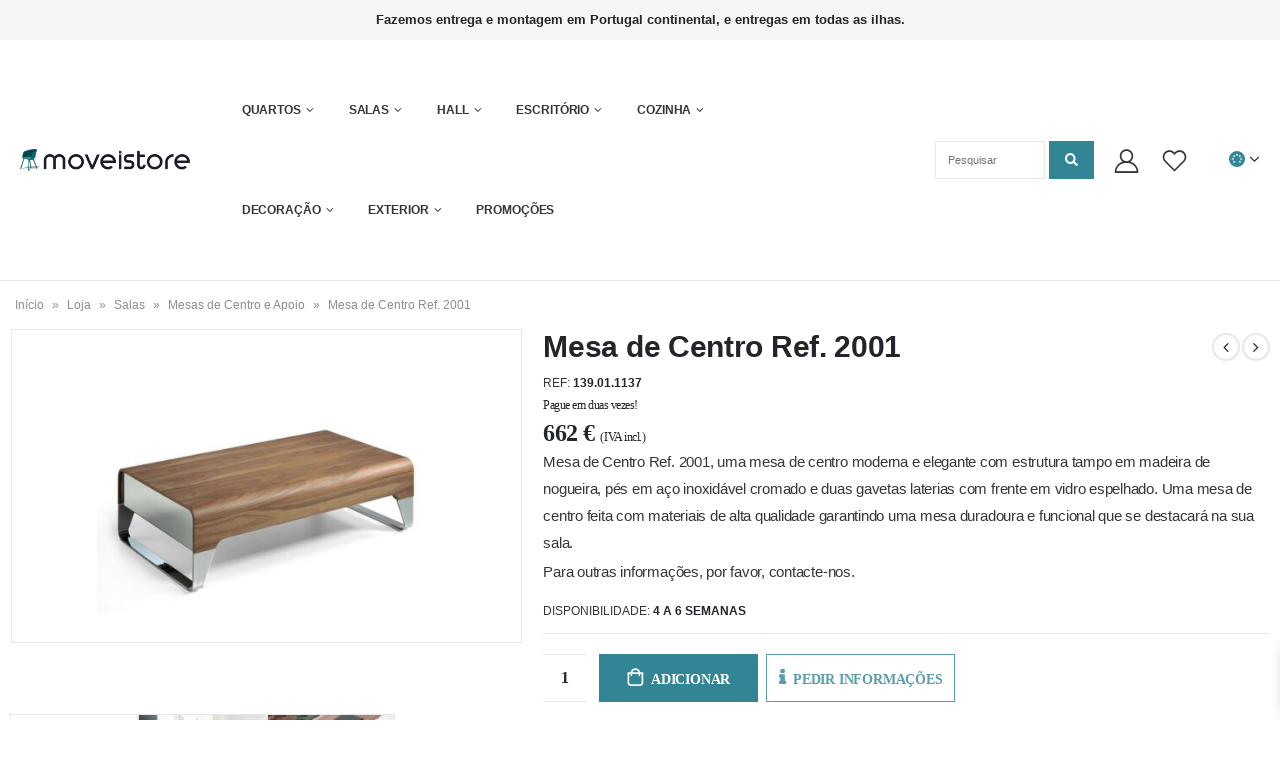

--- FILE ---
content_type: text/html; charset=UTF-8
request_url: https://moveistore.com/produto/mesa-de-centro-ref-2001/
body_size: 63550
content:
<!DOCTYPE html><html lang="pt-PT"><head><script data-no-optimize="1">var litespeed_docref=sessionStorage.getItem("litespeed_docref");litespeed_docref&&(Object.defineProperty(document,"referrer",{get:function(){return litespeed_docref}}),sessionStorage.removeItem("litespeed_docref"));</script> <meta charset="UTF-8">
<!--[if IE]><meta http-equiv='X-UA-Compatible' content='IE=edge,chrome=1'><![endif]--><meta name="viewport" content="width=device-width, initial-scale=1.0, minimum-scale=1.0"><link rel="profile" href="http://gmpg.org/xfn/11" /><link rel="pingback" href="https://moveistore.com/xmlrpc.php" /><link rel="shortcut icon" href="//moveistore.com/wp-content/uploads/2020/04/favicon.png" type="image/x-icon" /><link rel="apple-touch-icon" href="//moveistore.com/wp-content/uploads/2020/04/favicon.png"><link rel="apple-touch-icon" sizes="120x120" href="//moveistore.com/wp-content/uploads/2020/04/favicon.png"><link rel="apple-touch-icon" sizes="76x76" href="//moveistore.com/wp-content/uploads/2020/04/favicon.png"><link rel="apple-touch-icon" sizes="152x152" href="//moveistore.com/wp-content/uploads/2020/04/favicon.png"> <script type="litespeed/javascript">document.documentElement.className=document.documentElement.className+' yes-js js_active js'</script> <meta name='robots' content='index, follow, max-image-preview:large, max-snippet:-1, max-video-preview:-1' /><style>img:is([sizes="auto" i], [sizes^="auto," i]) { contain-intrinsic-size: 3000px 1500px }</style> <script type="litespeed/javascript">window.dataLayer=window.dataLayer||[];function gtag(){dataLayer.push(arguments)}
gtag("consent","default",{ad_storage:"denied",ad_user_data:"denied",ad_personalization:"denied",analytics_storage:"denied",functionality_storage:"denied",personalization_storage:"denied",security_storage:"granted",wait_for_update:2000,});gtag("set","ads_data_redaction",!0);gtag("set","url_passthrough",!0)</script>  <script data-cfasync="false" data-pagespeed-no-defer>var gtm4wp_datalayer_name = "dataLayer";
	var dataLayer = dataLayer || [];
	const gtm4wp_use_sku_instead = false;
	const gtm4wp_currency = 'EUR';
	const gtm4wp_product_per_impression = 15;
	const gtm4wp_clear_ecommerce = false;
	const gtm4wp_datalayer_max_timeout = 2000;</script> <title>Mesa de Centro Ref. 2001 | Moveistore - Loja Online de Mobiliário</title><meta name="description" content="Mesa de Centro Ref. 2001 ao melhor preço! Compre Mesas de Apoio e Centro online. Mesa de Centro Ref. 2001, uma mesa de centro moderna e elegante com estrutura tampo em madeira de nogueira, pés em aço inoxidável cromado e duas gavetas laterias com" /><link rel="canonical" href="https://moveistore.com/produto/mesa-de-centro-ref-2001/" /><meta property="og:locale" content="pt_PT" /><meta property="og:type" content="article" /><meta property="og:title" content="Mesa de Centro Ref. 2001" /><meta property="og:description" content="Mesa de Centro Ref. 2001 ao melhor preço! Compre Mesas de Apoio e Centro online. Mesa de Centro Ref. 2001, uma mesa de centro moderna e elegante com estrutura tampo em madeira de nogueira, pés em aço inoxidável cromado e duas gavetas laterias com" /><meta property="og:url" content="https://moveistore.com/produto/mesa-de-centro-ref-2001/" /><meta property="og:site_name" content="Moveistore" /><meta property="article:publisher" content="https://www.facebook.com/moveistore/" /><meta property="article:modified_time" content="2026-01-12T10:53:32+00:00" /><meta property="og:image" content="https://moveistore.com/wp-content/uploads/2021/03/20011.jpg" /><meta property="og:image:width" content="1440" /><meta property="og:image:height" content="880" /><meta property="og:image:type" content="image/jpeg" /><meta name="twitter:card" content="summary_large_image" /> <script type="application/ld+json" class="yoast-schema-graph">{"@context":"https://schema.org","@graph":[{"@type":["WebPage","ItemPage"],"@id":"https://moveistore.com/produto/mesa-de-centro-ref-2001/","url":"https://moveistore.com/produto/mesa-de-centro-ref-2001/","name":"Mesa de Centro Ref. 2001 | Moveistore - Loja Online de Mobiliário","isPartOf":{"@id":"https://moveistore.com/#website"},"primaryImageOfPage":{"@id":"https://moveistore.com/produto/mesa-de-centro-ref-2001/#primaryimage"},"image":{"@id":"https://moveistore.com/produto/mesa-de-centro-ref-2001/#primaryimage"},"thumbnailUrl":"https://moveistore.com/wp-content/uploads/2021/03/20011.jpg","datePublished":"2021-03-26T14:25:14+00:00","dateModified":"2026-01-12T10:53:32+00:00","description":"Mesa de Centro Ref. 2001 ao melhor preço! Compre Mesas de Apoio e Centro online. Mesa de Centro Ref. 2001, uma mesa de centro moderna e elegante com estrutura tampo em madeira de nogueira, pés em aço inoxidável cromado e duas gavetas laterias com","breadcrumb":{"@id":"https://moveistore.com/produto/mesa-de-centro-ref-2001/#breadcrumb"},"inLanguage":"pt-PT","potentialAction":[{"@type":"ReadAction","target":["https://moveistore.com/produto/mesa-de-centro-ref-2001/"]}]},{"@type":"ImageObject","inLanguage":"pt-PT","@id":"https://moveistore.com/produto/mesa-de-centro-ref-2001/#primaryimage","url":"https://moveistore.com/wp-content/uploads/2021/03/20011.jpg","contentUrl":"https://moveistore.com/wp-content/uploads/2021/03/20011.jpg","width":1440,"height":880,"caption":"Mesa de Centro Ref. 2001"},{"@type":"BreadcrumbList","@id":"https://moveistore.com/produto/mesa-de-centro-ref-2001/#breadcrumb","itemListElement":[{"@type":"ListItem","position":1,"name":"Início","item":"https://moveistore.com/"},{"@type":"ListItem","position":2,"name":"Loja","item":"https://moveistore.com/loja/"},{"@type":"ListItem","position":3,"name":"Salas","item":"https://moveistore.com/categoria-produto/salas/"},{"@type":"ListItem","position":4,"name":"Mesas de Centro e Apoio","item":"https://moveistore.com/categoria-produto/salas/mesas-de-centro-e-apoio/"},{"@type":"ListItem","position":5,"name":"Mesa de Centro Ref. 2001"}]},{"@type":"WebSite","@id":"https://moveistore.com/#website","url":"https://moveistore.com/","name":"Moveistore","description":"Loja online de Mobiliário e Decoração","publisher":{"@id":"https://moveistore.com/#organization"},"potentialAction":[{"@type":"SearchAction","target":{"@type":"EntryPoint","urlTemplate":"https://moveistore.com/?s={search_term_string}"},"query-input":{"@type":"PropertyValueSpecification","valueRequired":true,"valueName":"search_term_string"}}],"inLanguage":"pt-PT"},{"@type":"Organization","@id":"https://moveistore.com/#organization","name":"Moveistore","url":"https://moveistore.com/","logo":{"@type":"ImageObject","inLanguage":"pt-PT","@id":"https://moveistore.com/#/schema/logo/image/","url":"https://moveistore.com/wp-content/uploads/2020/04/logo.png","contentUrl":"https://moveistore.com/wp-content/uploads/2020/04/logo.png","width":541,"height":96,"caption":"Moveistore"},"image":{"@id":"https://moveistore.com/#/schema/logo/image/"},"sameAs":["https://www.facebook.com/moveistore/","https://www.instagram.com/_moveistore/","https://www.pinterest.pt/moveistore_/"]}]}</script> <link rel='dns-prefetch' href='//www.googletagmanager.com' /><link rel='dns-prefetch' href='//unpkg.com' /><link data-optimized="2" rel="stylesheet" href="https://moveistore.com/wp-content/litespeed/css/4550fd651c1814d2aeef332122a300cb.css?ver=8fd2e" /><style id='yith-wcwl-main-inline-css' type='text/css'>:root { --color-add-to-wishlist-background: #333333; --color-add-to-wishlist-text: #FFFFFF; --color-add-to-wishlist-border: #333333; --color-add-to-wishlist-background-hover: #333333; --color-add-to-wishlist-text-hover: #FFFFFF; --color-add-to-wishlist-border-hover: #333333; --rounded-corners-radius: 16px; --add-to-cart-rounded-corners-radius: 16px; --color-headers-background: #F4F4F4; --feedback-duration: 3s } 
 :root { --color-add-to-wishlist-background: #333333; --color-add-to-wishlist-text: #FFFFFF; --color-add-to-wishlist-border: #333333; --color-add-to-wishlist-background-hover: #333333; --color-add-to-wishlist-text-hover: #FFFFFF; --color-add-to-wishlist-border-hover: #333333; --rounded-corners-radius: 16px; --add-to-cart-rounded-corners-radius: 16px; --color-headers-background: #F4F4F4; --feedback-duration: 3s }</style><style id='woocommerce-inline-inline-css' type='text/css'>.woocommerce form .form-row .required { visibility: visible; }</style><style id='xoo-wsc-style-inline-css' type='text/css'>.xoo-wsc-footer{
	background-color: #ffffff;
	color: #000000;
	padding: 10px 20px;
	box-shadow: 0 -5px 10px #0000001a;
}

.xoo-wsc-footer, .xoo-wsc-footer a, .xoo-wsc-footer .amount{
	font-size: 15px;
}

.xoo-wsc-btn .amount{
	color: #000000}

.xoo-wsc-btn:hover .amount{
	color: #000000;
}

.xoo-wsc-ft-buttons-cont{
	grid-template-columns: auto;
}

.xoo-wsc-basket{
	bottom: 80px;
	right: 0px;
	background-color: #ffffff;
	color: #000000;
	box-shadow: 0 1px 4px 0;
	border-radius: 50%;
	display: none;
	width: 60px;
	height: 60px;
}


.xoo-wsc-bki{
	font-size: 20px}

.xoo-wsc-items-count{
	top: -9px;
	left: -8px;
}

.xoo-wsc-items-count, .xoo-wsch-items-count{
	background-color: #000000;
	color: #ffffff;
}

.xoo-wsc-container, .xoo-wsc-slider{
	max-width: 320px;
	right: -320px;
	top: 0;bottom: 0;
	bottom: 0;
	font-family: Poppins,sans-serif}


.xoo-wsc-cart-active .xoo-wsc-container, .xoo-wsc-slider-active .xoo-wsc-slider{
	right: 0;
}


.xoo-wsc-cart-active .xoo-wsc-basket{
	right: 320px;
}

.xoo-wsc-slider{
	right: -320px;
}

span.xoo-wsch-close {
    font-size: 22px;
    right: 10px;
}

.xoo-wsch-top{
	justify-content: center;
}

.xoo-wsch-text{
	font-size: 20px;
}

.xoo-wsc-header{
	color: #000000;
	background-color: #ffffff;
	border-bottom: 2px solid #eee;
}


.xoo-wsc-body{
	background-color: #ffffff;
}

.xoo-wsc-products:not(.xoo-wsc-pattern-card), .xoo-wsc-products:not(.xoo-wsc-pattern-card) span.amount, .xoo-wsc-products:not(.xoo-wsc-pattern-card) a{
	font-size: 15px;
	color: #000000;
}

.xoo-wsc-products:not(.xoo-wsc-pattern-card) .xoo-wsc-product{
	padding: 20px 15px;
	margin: 0;
	border-radius: 0px;
	box-shadow: 0 0;
	background-color: transparent;
}

.xoo-wsc-sum-col{
	justify-content: center;
}


/** Shortcode **/
.xoo-wsc-sc-count{
	background-color: #000000;
	color: #ffffff;
}

.xoo-wsc-sc-bki{
	font-size: 28px;
	color: #000000;
}
.xoo-wsc-sc-cont{
	color: #000000;
}


.xoo-wsc-product dl.variation {
	display: block;
}


.xoo-wsc-product-cont{
	padding: 10px 10px;
}

.xoo-wsc-products:not(.xoo-wsc-pattern-card) .xoo-wsc-img-col{
	width: 30%;
}

.xoo-wsc-pattern-card .xoo-wsc-img-col img{
	max-width: 100%;
	height: auto;
}

.xoo-wsc-products:not(.xoo-wsc-pattern-card) .xoo-wsc-sum-col{
	width: 70%;
}

.xoo-wsc-pattern-card .xoo-wsc-product-cont{
	width: 50% 
}

@media only screen and (max-width: 600px) {
	.xoo-wsc-pattern-card .xoo-wsc-product-cont  {
		width: 50%;
	}
}


.xoo-wsc-pattern-card .xoo-wsc-product{
	border: 0;
	box-shadow: 0px 10px 15px -12px #0000001a;
}


.xoo-wsc-sm-front{
	background-color: #eee;
}
.xoo-wsc-pattern-card, .xoo-wsc-sm-front{
	border-bottom-left-radius: 5px;
	border-bottom-right-radius: 5px;
}
.xoo-wsc-pattern-card, .xoo-wsc-img-col img, .xoo-wsc-img-col, .xoo-wsc-sm-back-cont{
	border-top-left-radius: 5px;
	border-top-right-radius: 5px;
}
.xoo-wsc-sm-back{
	background-color: #fff;
}
.xoo-wsc-pattern-card, .xoo-wsc-pattern-card a, .xoo-wsc-pattern-card .amount{
	font-size: 15px;
}

.xoo-wsc-sm-front, .xoo-wsc-sm-front a, .xoo-wsc-sm-front .amount{
	color: #000;
}

.xoo-wsc-sm-back, .xoo-wsc-sm-back a, .xoo-wsc-sm-back .amount{
	color: #000;
}


.magictime {
    animation-duration: 0.5s;
}



span.xoo-wsch-items-count{
	height: 20px;
	line-height: 20px;
	width: 20px;
}

span.xoo-wsch-icon{
	font-size: 30px
}</style><style id='woo-variation-swatches-inline-css' type='text/css'>.variable-item:not(.radio-variable-item) { width : 30px; height : 30px; } .wvs-style-squared .button-variable-item { min-width : 30px; } .button-variable-item span { font-size : 16px; }</style><style id='wc-deposits-frontend-styles-checkout-mode-inline-css' type='text/css'>@media only screen {
            #wc-deposits-options-form input.input-radio:enabled ~ label { color: #f7f6f7; }
            #wc-deposits-options-form div a.wc-deposits-switcher {
              background-color: #ad74a2;
              background: -moz-gradient(center top, #ad74a2 0%, #93638a 100%);
              background: -moz-linear-gradient(center top, #ad74a2 0%, #93638a 100%);
              background: -webkit-gradient(linear, left top, left bottom, from(#ad74a2), to(#93638a));
              background: -webkit-linear-gradient(#ad74a2, #93638a);
              background: -o-linear-gradient(#ad74a2, #93638a);
              background: linear-gradient(#ad74a2, #93638a);
            }
            #wc-deposits-options-form .amount { color: #85ad74; }
            #wc-deposits-options-form .deposit-option { display: inline; }
          }</style><style id='porto-style-inline-css' type='text/css'>#header .logo,.side-header-narrow-bar-logo{max-width:170px;}@media (min-width:1370px){#header .logo{max-width:250px;}}@media (max-width:991px){#header .logo{max-width:110px;}}@media (max-width:767px){#header .logo{max-width:150px;}}#header.sticky-header .logo{max-width:187.5px;}@media (min-width:992px){}@media (max-width:991px){#header .header-main .header-left,#header .header-main .header-center,#header .header-main .header-right,.fixed-header #header .header-main .header-left,.fixed-header #header .header-main .header-right,.fixed-header #header .header-main .header-center{padding-top:15px;padding-bottom:15px}}.page-top ul.breadcrumb > li.home{display:inline-block;}.page-top ul.breadcrumb > li.home a{position:relative;width:14px;text-indent:-9999px;}.page-top ul.breadcrumb > li.home a:after{content:"\e883";font-family:'porto';position:absolute;left:0;top:0;text-indent:0;}.product-images .img-thumbnail .inner,.product-images .img-thumbnail .inner img{-webkit-transform:none;transform:none;}#header.sticky-header .main-menu > li.menu-item > a,#header.sticky-header .main-menu > li.menu-custom-content a{color:#ffffff}#header.sticky-header .main-menu > li.menu-item:hover > a,#header.sticky-header .main-menu > li.menu-item.active:hover > a,#header.sticky-header .main-menu > li.menu-custom-content:hover a{color:#ffffff}#header.sticky-header .main-menu > li.menu-item.active > a,#header.sticky-header .main-menu > li.menu-custom-content.active a{color:#ffffff}#login-form-popup{position:relative;width:80%;max-width:872px;margin-left:auto;margin-right:auto;}#login-form-popup .featured-box{margin-bottom:0;box-shadow:none;border:none;}#login-form-popup .featured-box .box-content{padding:25px 35px;}#login-form-popup .featured-box h2{text-transform:uppercase;font-size:15px;letter-spacing:0.05em;font-weight:600;color:;line-height:2;}.porto-social-login-section{background:#f4f4f2;text-align:center;padding:20px 20px 25px;}.porto-social-login-section p{text-transform:uppercase;font-size:12px;color:;font-weight:600;margin-bottom:8px;}#login-form-popup .col2-set{margin-left:-20px;margin-right:-20px;}#login-form-popup .col-1,#login-form-popup .col-2{padding-left:20px;padding-right:20px;}@media (min-width:992px){#login-form-popup .col-1{border-right:1px solid #f5f6f6;}}#login-form-popup .input-text{box-shadow:none;padding-top:10px;padding-bottom:10px;border-color:#ddd;border-radius:2px;}#login-form-popup form label{font-size:12px;line-height:1;}#login-form-popup .form-row{margin-bottom:20px;}#login-form-popup .button{border-radius:2px;padding:10px 24px;text-transform:uppercase;text-shadow:none;font-family:Open Sans;font-size:12px;letter-spacing:0.025em;color:#fff;}#login-form-popup label.inline{margin-top:15px;float:right;position:relative;cursor:pointer;line-height:1.5;}#login-form-popup label.inline input[type=checkbox]{opacity:0;margin-right:8px;margin-top:0;margin-bottom:0;}#login-form-popup label.inline span:before{content:'';position:absolute;border:1px solid #ddd;border-radius:1px;width:16px;height:16px;left:0;top:0;text-align:center;line-height:15px;font-family:'Font Awesome 5 Free';font-weight:900;font-size:9px;color:#aaa;}#login-form-popup label.inline input[type=checkbox]:checked + span:before{content:'\f00c';}#login-form-popup .social-button{text-decoration:none;margin-left:10px;margin-right:10px;}#login-form-popup .social-button i{font-size:16px;margin-right:8px;}#login-form-popup p.status{color:;}#login-form-popup .lost_password{margin-top:-15px;font-size:13px;margin-bottom:0;}.porto-social-login-section .google-plus{background:#dd4e31;}.porto-social-login-section .facebook{background:#3a589d;}.porto-social-login-section .twitter{background:#1aa9e1;}html.panel-opened body > .mfp-bg{z-index:9042;}html.panel-opened body > .mfp-wrap{z-index:9043;}.ls-80{letter-spacing:0.08em;}.ls-negative-20{letter-spacing:-0.02em;}.ls-200,.ls-200 > *{letter-spacing:.2em;}.ls-150{letter-spacing:.15em;}.home-banner-slider h2.vc_custom_heading,.custom-font4{font-family:'Segoe Script','Savoye LET';}.btn{font-family:Poppins;letter-spacing:0.01em;}.btn-md:not(.btn-modern){font-size:.8571em;font-weight:700;}.left-0{left:0;}.bottom-0{bottom:0;}#header{border-bottom:1px solid #e7e7e7;}#header .header-top .top-links > li.menu-item > a{text-transform:none;}#header .separator{height:1.6em;}#header .share-links a{width:26px;height:26px;}#header .share-links a:not(:hover){background:none;color:inherit;}.header-top .container:after{content:'';display:block;position:absolute;bottom:0;left:10px;right:10px;border-bottom:1px solid #0e95d8;}#header .main-menu > li.menu-item,.main-menu-wrap .main-menu .menu-custom-block a:not(:last-child){margin-right:35px;}#header .porto-sicon-box{margin-bottom:0;}#header .porto-sicon-box .porto-sicon-img{margin-right:8px;}#header .wishlist i,#header .my-account i{font-size:27px;display:block;}#header .searchform-popup .search-toggle{width:30px;}#header .searchform input{height:40px;}#header .searchform select,#header .searchform button,#header .searchform .selectric .label{height:40px;line-height:40px;}#header .searchform .selectric .label{padding-left:15px;}@media (min-width:992px){#header .header-main .header-left{flex:0 0 16.6666%;}#header .header-main .header-right,#header .searchform .text{flex:1;}#header .searchform-popup{flex:1;padding-left:10px;}#header .searchform{width:100%;box-shadow:none;}#header .searchform.searchform-cats input{width:100%;}}@media (max-width:767px){#header .header-top .header-right{-ms-flex:1;flex:1;-ms-flex-pack:start;justify-content:flex-start;}#header .header-top .view-switcher{margin-left:0;}#header .header-top .share-links{-ms-flex:1;flex:1;}#header .header-top .separator{display:none;}}@media (max-width:575px){#header .header-right .searchform{right:-120px;}}#header.sticky-header .menu-custom-block a{color:#fff;}#header.sticky-header .menu-custom-block a:hover{color:#bde1f5;}#mini-cart .minicart-icon{width:25px;height:20px;border:2px solid #fff;border-radius:0 0 5px 5px;position:relative;opacity:.9;top:1px;}#mini-cart .minicart-icon:before{content:'';position:absolute;border:2px solid;border-color:inherit;border-bottom:none;border-radius:10px 10px 0 0;left:50%;top:-8px;margin-left:-7.5px;width:15px;height:11px;}#mini-cart .cart-items{right:-11px;top:1px;}#mini-cart .cart-popup:before{right:27.7px;}#mini-cart .cart-popup:after{right:27px;}@media (max-width:991px){#header .header-top .top-links,#header .separator:first-of-type{display:none;}.header-top .container:after{left:20px;right:20px;}}.owl-carousel.nav-inside-left .owl-dots{left:7.25%;bottom:25px;}.home-banner-slider .owl-dots .owl-dot span{width:14px;height:14px;border:2px solid #fff;background:none !important;margin:2px;position:relative;}.home-banner-slider .owl-dots .owl-dot.active span,.home-banner-slider .owl-dots .owl-dot:hover span{border-color:#222529;}.home-banner-slider .owl-dot:hover span:after,.home-banner-slider .owl-dot.active span:after{content:'';position:absolute;left:3px;bottom:3px;right:3px;top:3px;border-radius:10px;background-color:#222529;}.main-content,.left-sidebar,.right-sidebar{padding-top:0;}#mini-cart .buttons a{background:#222529;}ul.products li.product-col .product-image .inner:before{content:'';position:absolute;left:0;top:0;width:100%;height:100%;background:rgba(0,0,0,0.1);z-index:1;opacity:0;transition:opacity 0.2s ease}ul.products li.product-col:hover .product-image .inner:before{opacity:1;}.sidebar-content .filter-item-list{display:block;}.sidebar-content .filter-item-list .filter-color{margin-bottom:10px;text-indent:33px;line-height:16px;}.porto-menu-links > .vc_column-inner{border:1px solid #e7e7e7;}.porto-menu-links .porto-links-block{border:none;font-weight:600;}.porto-links-block .links-title{background:#f6f7f9;border-bottom:none;font-family:Poppins;line-height:1.4;color:#222529;}.porto-links-block .links-content ul{padding-top:0;}.porto-links-block li.porto-links-item > a{padding:13px 0;margin:0 20px;border-top-color:#e7e7e7;color:#555;}.porto-menu-links .btn{font-size:1em;font-weight:700;padding:15px 0 15px;}.home-bar .porto-sicon-box{justify-content:center;padding:12px 0;margin:12px 0;border-right:1px solid #e7e7e7;}.home-bar .col-lg-4:last-child .porto-sicon-box{border:none;}.coupon-sale-text{transform:rotate(-2deg);letter-spacing:-0.01em;position:relative;}.coupon-sale-text b{display:inline-block;font-size:1.6em;font-weight:700;padding:5px 8px;background:#fff;}.coupon-sale-bg-gray b{background-color:#e8e3e1;color:#222529;}.coupon-sale-text i{font-style:normal;position:absolute;left:-2.25em;top:50%;transform:translateY(-50%) rotate(-90deg);font-size:.65em;opacity:.6;letter-spacing:0;}#footer .widget_wysija_cont .wysija-submit{height:48px;padding-left:25px;padding-right:25px;text-transform:uppercase;font-weight:700;}#footer .widget_wysija_cont .wysija-input{height:48px;padding-left:25px;padding-right:25px;background:#292c30;}#footer .widgettitle,#footer .widget-title{font-size:15px;font-weight:700;}#footer .footer-main > .container:after{content:'';display:block;position:absolute;left:10px;bottom:0;width:calc(100% - 20px);border-bottom:1px solid #313438;}#footer .share-links a{box-shadow:none;font-size:12px;width:37px;height:37px;border:1px solid rgb(255,255,255,.06);}#footer .footer-bottom .footer-center{padding-right:0;text-align:right;}#footer .widget{margin-bottom:15px;margin-top:0;}#footer .widget.contact-info i{display:none;}#footer .contact-details strong,#footer .contact-details span{padding-left:0;}#footer .contact-details strong{line-height:1em;}@media (max-width:991px){#footer .footer-bottom .footer-center{text-align:left;}.home-bar .porto-sicon-box{border-right:none;justify-content:flex-start;padding:12px 30px;}.home-bar .col-lg-4:not(:last-child){border-bottom:1px solid #e7e7e7;}}.newsletter-popup-form .formError .formErrorContent{color:#fff !important;width:165px;}.newsletter-popup-form .wysija-submit:hover{background:#e6e6e6;}.newsletter-popup-form{position:relative;max-width:700px;width:100%;margin-left:auto;margin-right:auto;box-shadow:0 10px 25px rgba(0,0,0,0.5);background:url(//sw-themes.com/porto_dummy/wp-content/uploads/2016/06/newsletter_popup_bg.jpg) no-repeat;background-size:cover;padding:30px 30px 10px;background-position:bottom right;}.newsletter-popup-form .porto-modal-content{max-width:332px;padding:0;text-align:center;width:100%;background:none;}.newsletter-popup-form h2{color:#313131;font-size:16px;font-weight:700;letter-spacing:0;margin:20px 0 12px;}.newsletter-popup-form .widget_wysija{color:#444;font-size:13px;line-height:1.4;}.newsletter-popup-form .widget_wysija:after{content:'';display:block;clear:both;}.newsletter-popup-form .wysija-paragraph{float:left;margin-top:0;text-align:left;width:83%;margin-bottom:15px;}.newsletter-popup-form .wysija-submit{background:#fff;border-color:#ccc;border-radius:0 5px 5px 0;color:#686868;float:left;margin-left:-2px;margin-top:0;padding:0 12px;height:34px;}.newsletter-popup-form .wysija-input{border:1px solid #ccc;border-radius:5px 0 0 5px;box-shadow:0 1px 1px rgba(0,0,0,0.075) inset;color:#bfbfa6;font-size:13px;padding:7px 12px;width:100%;}.newsletter-popup-form .checkbox{color:#777;font-size:11px;}.newsletter-notification-form > .vc_column-inner{padding-top:0 !important;}.rtl .newsletter-popup-form .wysija-paragraph{float:right;text-align:right;}.rtl .newsletter-popup-form .wysija-submit{border-radius:5px 0 0 5px;float:right;margin-right:-2px;margin-left:0;}.rtl .newsletter-popup-form .wysija-input{border-radius:0 5px 5px 0;}.mfp-content .mfp-figure img.mfp-img{height:100vh!important;}@media screen and (max-width:600px){.mfp-content .mfp-figure img.mfp-img{width:100vh!important;height:auto!important;}}</style><!--[if lt IE 10]><link rel='stylesheet' id='porto-ie-css' href='https://moveistore.com/wp-content/themes/porto/css/ie.css' type='text/css' media='all' />
<![endif]--> <script type="text/template" id="tmpl-variation-template"><div class="woocommerce-variation-description">{{{ data.variation.variation_description }}}</div>
	<div class="woocommerce-variation-price">{{{ data.variation.price_html }}}</div>
	<div class="woocommerce-variation-availability">{{{ data.variation.availability_html }}}</div></script> <script type="text/template" id="tmpl-unavailable-variation-template"><p role="alert">Desculpe, este produto não está disponível. Por favor escolha uma combinação diferente.</p></script> <script id="woocommerce-google-analytics-integration-gtag-js-after" type="litespeed/javascript">window.dataLayer=window.dataLayer||[];function gtag(){dataLayer.push(arguments)}
for(const mode of[{"analytics_storage":"denied","ad_storage":"denied","ad_user_data":"denied","ad_personalization":"denied","region":["AT","BE","BG","HR","CY","CZ","DK","EE","FI","FR","DE","GR","HU","IS","IE","IT","LV","LI","LT","LU","MT","NL","NO","PL","PT","RO","SK","SI","ES","SE","GB","CH"]}]||[]){gtag("consent","default",{"wait_for_update":500,...mode})}
gtag("js",new Date());gtag("set","developer_id.dOGY3NW",!0);gtag("config","G-SR0S8YS2J3",{"track_404":!0,"allow_google_signals":!0,"logged_in":!1,"linker":{"domains":[],"allow_incoming":!1},"custom_map":{"dimension1":"logged_in"}})</script> <script type="litespeed/javascript" data-src="https://moveistore.com/wp-includes/js/jquery/jquery.min.js" id="jquery-core-js"></script> <script id="twb-global-js-extra" type="litespeed/javascript">var twb={"nonce":"cccd37ea5b","ajax_url":"https:\/\/moveistore.com\/wp-admin\/admin-ajax.php","plugin_url":"https:\/\/moveistore.com\/wp-content\/plugins\/slider-wd\/booster","href":"https:\/\/moveistore.com\/wp-admin\/admin.php?page=twb_slider_wd"};var twb={"nonce":"cccd37ea5b","ajax_url":"https:\/\/moveistore.com\/wp-admin\/admin-ajax.php","plugin_url":"https:\/\/moveistore.com\/wp-content\/plugins\/slider-wd\/booster","href":"https:\/\/moveistore.com\/wp-admin\/admin.php?page=twb_slider_wd"}</script> <script id="wc-add-to-cart-js-extra" type="litespeed/javascript">var wc_add_to_cart_params={"ajax_url":"\/wp-admin\/admin-ajax.php","wc_ajax_url":"\/?wc-ajax=%%endpoint%%","i18n_view_cart":"Ver carrinho","cart_url":"https:\/\/moveistore.com\/carrinho\/","is_cart":"","cart_redirect_after_add":"no"}</script> <script id="wc-single-product-js-extra" type="litespeed/javascript">var wc_single_product_params={"i18n_required_rating_text":"Seleccione uma classifica\u00e7\u00e3o","i18n_rating_options":["1 of 5 stars","2 of 5 stars","3 of 5 stars","4 of 5 stars","5 of 5 stars"],"i18n_product_gallery_trigger_text":"View full-screen image gallery","review_rating_required":"yes","flexslider":{"rtl":!1,"animation":"slide","smoothHeight":!0,"directionNav":!1,"controlNav":"thumbnails","slideshow":!1,"animationSpeed":500,"animationLoop":!1,"allowOneSlide":!1},"zoom_enabled":"","zoom_options":[],"photoswipe_enabled":"","photoswipe_options":{"shareEl":!1,"closeOnScroll":!1,"history":!1,"hideAnimationDuration":0,"showAnimationDuration":0},"flexslider_enabled":""}</script> <script id="woocommerce-js-extra" type="litespeed/javascript">var woocommerce_params={"ajax_url":"\/wp-admin\/admin-ajax.php","wc_ajax_url":"\/?wc-ajax=%%endpoint%%","i18n_password_show":"Show password","i18n_password_hide":"Hide password","currency":"EUR"}</script> <script id="wp-util-js-extra" type="litespeed/javascript">var _wpUtilSettings={"ajax":{"url":"\/wp-admin\/admin-ajax.php"}}</script> <script id="wc-country-select-js-extra" type="litespeed/javascript">var wc_country_select_params={"countries":"{\"AF\":[],\"AL\":{\"AL-01\":\"Berat\",\"AL-09\":\"Dib\\u00ebr\",\"AL-02\":\"Durr\\u00ebs\",\"AL-03\":\"Elbasan\",\"AL-04\":\"Fier\",\"AL-05\":\"Gjirokast\\u00ebr\",\"AL-06\":\"Kor\\u00e7\\u00eb\",\"AL-07\":\"Kuk\\u00ebs\",\"AL-08\":\"Lezh\\u00eb\",\"AL-10\":\"Shkod\\u00ebr\",\"AL-11\":\"Tirana\",\"AL-12\":\"Vlor\\u00eb\"},\"AO\":{\"BGO\":\"Bengo\",\"BLU\":\"Benguela\",\"BIE\":\"Bi\\u00e9\",\"CAB\":\"Cabinda\",\"CNN\":\"Cunene\",\"HUA\":\"Huambo\",\"HUI\":\"Hu\\u00edla\",\"CCU\":\"Kuando Kubango\",\"CNO\":\"Kwanza-Norte\",\"CUS\":\"Kwanza-Sul\",\"LUA\":\"Luanda\",\"LNO\":\"Lunda-Norte\",\"LSU\":\"Lunda-Sul\",\"MAL\":\"Malanje\",\"MOX\":\"Moxico\",\"NAM\":\"Namibe\",\"UIG\":\"U\\u00edge\",\"ZAI\":\"Zaire\"},\"AR\":{\"C\":\"Ciudad Aut\\u00f3noma de Buenos Aires\",\"B\":\"Buenos Aires\",\"K\":\"Catamarca\",\"H\":\"Chaco\",\"U\":\"Chubut\",\"X\":\"C\\u00f3rdoba\",\"W\":\"Corrientes\",\"E\":\"Entre R\\u00edos\",\"P\":\"Formosa\",\"Y\":\"Jujuy\",\"L\":\"La Pampa\",\"F\":\"La Rioja\",\"M\":\"Mendoza\",\"N\":\"Misiones\",\"Q\":\"Neuqu\\u00e9n\",\"R\":\"R\\u00edo Negro\",\"A\":\"Salta\",\"J\":\"San Juan\",\"D\":\"San Luis\",\"Z\":\"Santa Cruz\",\"S\":\"Santa Fe\",\"G\":\"Santiago del Estero\",\"V\":\"Tierra del Fuego\",\"T\":\"Tucum\\u00e1n\"},\"AT\":[],\"AU\":{\"ACT\":\"Territ\\u00f3rio da Capital Australiana\",\"NSW\":\"Nova Gales do Sul\",\"NT\":\"Territ\\u00f3rio do Norte\",\"QLD\":\"Queensland\",\"SA\":\"Austr\\u00e1lia Meridional\",\"TAS\":\"Tasm\\u00e2nia\",\"VIC\":\"Victoria\",\"WA\":\"Austr\\u00e1lia Ocidental\"},\"AX\":[],\"BD\":{\"BD-05\":\"Bagerhat\",\"BD-01\":\"Bandarban\",\"BD-02\":\"Barguna\",\"BD-06\":\"Barishal\",\"BD-07\":\"Bhola\",\"BD-03\":\"Bogura\",\"BD-04\":\"Brahmanbaria\",\"BD-09\":\"Chandpur\",\"BD-10\":\"Chattogram\",\"BD-12\":\"Chuadanga\",\"BD-11\":\"Cox's Bazar\",\"BD-08\":\"Cumilla\",\"BD-13\":\"Dhaka\",\"BD-14\":\"Dinajpur\",\"BD-15\":\"Faridpur \",\"BD-16\":\"Feni\",\"BD-19\":\"Gaibandha\",\"BD-18\":\"Gazipur\",\"BD-17\":\"Gopalganj\",\"BD-20\":\"Habiganj\",\"BD-21\":\"Jamalpur\",\"BD-22\":\"Jashore\",\"BD-25\":\"Jhalokati\",\"BD-23\":\"Jhenaidah\",\"BD-24\":\"Joypurhat\",\"BD-29\":\"Khagrachhari\",\"BD-27\":\"Khulna\",\"BD-26\":\"Kishoreganj\",\"BD-28\":\"Kurigram\",\"BD-30\":\"Kushtia\",\"BD-31\":\"Lakshmipur\",\"BD-32\":\"Lalmonirhat\",\"BD-36\":\"Madaripur\",\"BD-37\":\"Magura\",\"BD-33\":\"Manikganj \",\"BD-39\":\"Meherpur\",\"BD-38\":\"Moulvibazar\",\"BD-35\":\"Munshiganj\",\"BD-34\":\"Mymensingh\",\"BD-48\":\"Naogaon\",\"BD-43\":\"Narail\",\"BD-40\":\"Narayanganj\",\"BD-42\":\"Narsingdi\",\"BD-44\":\"Natore\",\"BD-45\":\"Nawabganj\",\"BD-41\":\"Netrakona\",\"BD-46\":\"Nilphamari\",\"BD-47\":\"Noakhali\",\"BD-49\":\"Pabna\",\"BD-52\":\"Panchagarh\",\"BD-51\":\"Patuakhali\",\"BD-50\":\"Pirojpur\",\"BD-53\":\"Rajbari\",\"BD-54\":\"Rajshahi\",\"BD-56\":\"Rangamati\",\"BD-55\":\"Rangpur\",\"BD-58\":\"Satkhira\",\"BD-62\":\"Shariatpur\",\"BD-57\":\"Sherpur\",\"BD-59\":\"Sirajganj\",\"BD-61\":\"Sunamganj\",\"BD-60\":\"Sylhet\",\"BD-63\":\"Tangail\",\"BD-64\":\"Thakurgaon\"},\"BE\":[],\"BG\":{\"BG-01\":\"Blagoevgrad\",\"BG-02\":\"Burgas\",\"BG-08\":\"Dobrich\",\"BG-07\":\"Gabrovo\",\"BG-26\":\"Haskovo\",\"BG-09\":\"Kardzhali\",\"BG-10\":\"Kyustendil\",\"BG-11\":\"Lovech\",\"BG-12\":\"Montana\",\"BG-13\":\"Pazardzhik\",\"BG-14\":\"Pernik\",\"BG-15\":\"Pleven\",\"BG-16\":\"Plovdiv\",\"BG-17\":\"Razgrad\",\"BG-18\":\"Ruse\",\"BG-27\":\"Shumen\",\"BG-19\":\"Silistra\",\"BG-20\":\"Sliven\",\"BG-21\":\"Smolyan\",\"BG-23\":\"Sofia District\",\"BG-22\":\"S\\u00f3fia\",\"BG-24\":\"Stara Zagora\",\"BG-25\":\"Targovishte\",\"BG-03\":\"Varna\",\"BG-04\":\"Veliko Tarnovo\",\"BG-05\":\"Vidin\",\"BG-06\":\"Vratsa\",\"BG-28\":\"Yambol\"},\"BH\":[],\"BI\":[],\"BJ\":{\"AL\":\"Alibori\",\"AK\":\"Atakora\",\"AQ\":\"Atlantique\",\"BO\":\"Borgou\",\"CO\":\"Collines\",\"KO\":\"Kouffo\",\"DO\":\"Donga\",\"LI\":\"Littoral\",\"MO\":\"Mono\",\"OU\":\"Ou\\u00e9m\\u00e9\",\"PL\":\"Plateau\",\"ZO\":\"Zou\"},\"BO\":{\"BO-B\":\"Beni\",\"BO-H\":\"Chuquisaca\",\"BO-C\":\"Cochabamba\",\"BO-L\":\"La Paz\",\"BO-O\":\"Oruro\",\"BO-N\":\"Pando\",\"BO-P\":\"Potos\\u00ed\",\"BO-S\":\"Santa Cruz\",\"BO-T\":\"Tarija\"},\"BR\":{\"AC\":\"Acre\",\"AL\":\"Alagoas\",\"AP\":\"Amap\\u00e1\",\"AM\":\"Amazonas\",\"BA\":\"Bahia\",\"CE\":\"Cear\\u00e1\",\"DF\":\"Distrito Federal\",\"ES\":\"Esp\\u00edrito Santo\",\"GO\":\"Goi\\u00e1s\",\"MA\":\"Maranh\\u00e3o\",\"MT\":\"Mato Grosso\",\"MS\":\"Mato Grosso do Sul\",\"MG\":\"Minas Gerais\",\"PA\":\"Par\\u00e1\",\"PB\":\"Para\\u00edba\",\"PR\":\"Paran\\u00e1\",\"PE\":\"Pernambuco\",\"PI\":\"Piau\\u00ed\",\"RJ\":\"Rio de Janeiro\",\"RN\":\"Rio Grande do Norte\",\"RS\":\"Rio Grande do Sul\",\"RO\":\"Rond\\u00f4nia\",\"RR\":\"Roraima\",\"SC\":\"Santa Catarina\",\"SP\":\"S\\u00e3o Paulo\",\"SE\":\"Sergipe\",\"TO\":\"Tocantins\"},\"CA\":{\"AB\":\"Alberta\",\"BC\":\"Col\\u00fambia Brit\\u00e2nica\",\"MB\":\"Manitoba\",\"NB\":\"Nova Brunswick\",\"NL\":\"Terra Nova e Lavrador\",\"NT\":\"Territ\\u00f3rios do Noroeste\",\"NS\":\"Nova Esc\\u00f3cia\",\"NU\":\"Nunavut\",\"ON\":\"Ont\\u00e1rio\",\"PE\":\"Ilha do Pr\\u00edncipe Eduardo\",\"QC\":\"Quebec\",\"SK\":\"Saskatchewan\",\"YT\":\"Yukon\"},\"CH\":{\"AG\":\"Aargau\",\"AR\":\"Appenzell Ausserrhoden\",\"AI\":\"Appenzell Innerrhoden\",\"BL\":\"Basel-Landschaft\",\"BS\":\"Basel-Stadt\",\"BE\":\"Bern\",\"FR\":\"Fribourg\",\"GE\":\"Geneva\",\"GL\":\"Glarus\",\"GR\":\"Graub\\u00fcnden\",\"JU\":\"Jura\",\"LU\":\"Luzern\",\"NE\":\"Neuch\\u00e2tel\",\"NW\":\"Nidwalden\",\"OW\":\"Obwalden\",\"SH\":\"Schaffhausen\",\"SZ\":\"Schwyz\",\"SO\":\"Solothurn\",\"SG\":\"St. Gallen\",\"TG\":\"Thurgau\",\"TI\":\"Ticino\",\"UR\":\"Uri\",\"VS\":\"Valais\",\"VD\":\"Vaud\",\"ZG\":\"Zug\",\"ZH\":\"Z\\u00fcrich\"},\"CL\":{\"CL-AI\":\"Ais\\u00e9n del General Carlos Iba\\u00f1ez del Campo\",\"CL-AN\":\"Antofagasta\",\"CL-AP\":\"Arica y Parinacota\",\"CL-AR\":\"La Araucan\\u00eda\",\"CL-AT\":\"Atacama\",\"CL-BI\":\"Biob\\u00edo\",\"CL-CO\":\"Coquimbo\",\"CL-LI\":\"Libertador General Bernardo O'Higgins\",\"CL-LL\":\"Los Lagos\",\"CL-LR\":\"Los R\\u00edos\",\"CL-MA\":\"Magallanes\",\"CL-ML\":\"Maule\",\"CL-NB\":\"\\u00d1uble\",\"CL-RM\":\"Regi\\u00f3n Metropolitana de Santiago\",\"CL-TA\":\"Tarapac\\u00e1\",\"CL-VS\":\"Valpara\\u00edso\"},\"CN\":{\"CN1\":\"Yunnan \\\/ \\u4e91\\u5357\",\"CN2\":\"Beijing \\\/ \\u5317\\u4eac\",\"CN3\":\"Tianjin \\\/ \\u5929\\u6d25\",\"CN4\":\"Hebei \\\/ \\u6cb3\\u5317\",\"CN5\":\"Shanxi \\\/ \\u5c71\\u897f\",\"CN6\":\"Inner Mongolia \\\/ \\u5167\\u8499\\u53e4\",\"CN7\":\"Liaoning \\\/ \\u8fbd\\u5b81\",\"CN8\":\"Jilin \\\/ \\u5409\\u6797\",\"CN9\":\"Heilongjiang \\\/ \\u9ed1\\u9f99\\u6c5f\",\"CN10\":\"Shanghai \\\/ \\u4e0a\\u6d77\",\"CN11\":\"Jiangsu \\\/ \\u6c5f\\u82cf\",\"CN12\":\"Zhejiang \\\/ \\u6d59\\u6c5f\",\"CN13\":\"Anhui \\\/ \\u5b89\\u5fbd\",\"CN14\":\"Fujian \\\/ \\u798f\\u5efa\",\"CN15\":\"Jiangxi \\\/ \\u6c5f\\u897f\",\"CN16\":\"Shandong \\\/ \\u5c71\\u4e1c\",\"CN17\":\"Henan \\\/ \\u6cb3\\u5357\",\"CN18\":\"Hubei \\\/ \\u6e56\\u5317\",\"CN19\":\"Hunan \\\/ \\u6e56\\u5357\",\"CN20\":\"Guangdong \\\/ \\u5e7f\\u4e1c\",\"CN21\":\"Guangxi Zhuang \\\/ \\u5e7f\\u897f\\u58ee\\u65cf\",\"CN22\":\"Hainan \\\/ \\u6d77\\u5357\",\"CN23\":\"Chongqing \\\/ \\u91cd\\u5e86\",\"CN24\":\"Sichuan \\\/ \\u56db\\u5ddd\",\"CN25\":\"Guizhou \\\/ \\u8d35\\u5dde\",\"CN26\":\"Shaanxi \\\/ \\u9655\\u897f\",\"CN27\":\"Gansu \\\/ \\u7518\\u8083\",\"CN28\":\"Qinghai \\\/ \\u9752\\u6d77\",\"CN29\":\"Ningxia Hui \\\/ \\u5b81\\u590f\",\"CN30\":\"Macao \\\/ \\u6fb3\\u95e8\",\"CN31\":\"Tibet \\\/ \\u897f\\u85cf\",\"CN32\":\"Xinjiang \\\/ \\u65b0\\u7586\"},\"CO\":{\"CO-AMA\":\"Amazonas\",\"CO-ANT\":\"Antioquia\",\"CO-ARA\":\"Arauca\",\"CO-ATL\":\"Atl\\u00e1ntico\",\"CO-BOL\":\"Bol\\u00edvar\",\"CO-BOY\":\"Boyac\\u00e1\",\"CO-CAL\":\"Caldas\",\"CO-CAQ\":\"Caquet\\u00e1\",\"CO-CAS\":\"Casanare\",\"CO-CAU\":\"Cauca\",\"CO-CES\":\"Cesar\",\"CO-CHO\":\"Choc\\u00f3\",\"CO-COR\":\"C\\u00f3rdoba\",\"CO-CUN\":\"Cundinamarca\",\"CO-DC\":\"Capital District\",\"CO-GUA\":\"Guain\\u00eda\",\"CO-GUV\":\"Guaviare\",\"CO-HUI\":\"Huila\",\"CO-LAG\":\"La Guajira\",\"CO-MAG\":\"Magdalena\",\"CO-MET\":\"Meta\",\"CO-NAR\":\"Nari\\u00f1o\",\"CO-NSA\":\"Norte de Santander\",\"CO-PUT\":\"Putumayo\",\"CO-QUI\":\"Quind\\u00edo\",\"CO-RIS\":\"Risaralda\",\"CO-SAN\":\"Santander\",\"CO-SAP\":\"San Andr\\u00e9s & Providencia\",\"CO-SUC\":\"Sucre\",\"CO-TOL\":\"Tolima\",\"CO-VAC\":\"Valle del Cauca\",\"CO-VAU\":\"Vaup\\u00e9s\",\"CO-VID\":\"Vichada\"},\"CR\":{\"CR-A\":\"Alajuela\",\"CR-C\":\"Cartago\",\"CR-G\":\"Guanacaste\",\"CR-H\":\"Heredia\",\"CR-L\":\"Lim\\u00f3n\",\"CR-P\":\"Puntarenas\",\"CR-SJ\":\"San Jos\\u00e9\"},\"CZ\":[],\"DE\":{\"DE-BW\":\"Baden-W\\u00fcrttemberg\",\"DE-BY\":\"Bavaria\",\"DE-BE\":\"Berlim\",\"DE-BB\":\"Brandenburg\",\"DE-HB\":\"Bremen\",\"DE-HH\":\"Hamburgo\",\"DE-HE\":\"Hesse\",\"DE-MV\":\"Mecklenburg-Vorpommern\",\"DE-NI\":\"Baixa Sax\\u00f3nia\",\"DE-NW\":\"Ren\\u00e2nia do Norte-Vestef\\u00e1lia\",\"DE-RP\":\"Ren\\u00e2nia-Palatinado\",\"DE-SL\":\"Saarland\",\"DE-SN\":\"Sax\\u00f3nia\",\"DE-ST\":\"Sax\\u00f3nia-Anhalt\",\"DE-SH\":\"Schleswig-Holstein\",\"DE-TH\":\"Thuringia\"},\"DK\":[],\"DO\":{\"DO-01\":\"Distrito Nacional\",\"DO-02\":\"Azua\",\"DO-03\":\"Baoruco\",\"DO-04\":\"Barahona\",\"DO-33\":\"Cibao Nordeste\",\"DO-34\":\"Cibao Noroeste\",\"DO-35\":\"Cibao Norte\",\"DO-36\":\"Cibao Sur\",\"DO-05\":\"Dajab\\u00f3n\",\"DO-06\":\"Duarte\",\"DO-08\":\"El Seibo\",\"DO-37\":\"El Valle\",\"DO-07\":\"El\\u00edas Pi\\u00f1a\",\"DO-38\":\"Enriquillo\",\"DO-09\":\"Espaillat\",\"DO-30\":\"Hato Mayor\",\"DO-19\":\"Hermanas Mirabal\",\"DO-39\":\"Hig\\u00fcamo\",\"DO-10\":\"Independencia\",\"DO-11\":\"La Altagracia\",\"DO-12\":\"La Romana\",\"DO-13\":\"La Vega\",\"DO-14\":\"Mar\\u00eda Trinidad S\\u00e1nchez\",\"DO-28\":\"Monse\\u00f1or Nouel\",\"DO-15\":\"Monte Cristi\",\"DO-29\":\"Monte Plata\",\"DO-40\":\"Ozama\",\"DO-16\":\"Pedernales\",\"DO-17\":\"Peravia\",\"DO-18\":\"Puerto Plata\",\"DO-20\":\"Saman\\u00e1\",\"DO-21\":\"San Crist\\u00f3bal\",\"DO-31\":\"San Jos\\u00e9 de Ocoa\",\"DO-22\":\"San Juan\",\"DO-23\":\"San Pedro de Macor\\u00eds\",\"DO-24\":\"S\\u00e1nchez Ram\\u00edrez\",\"DO-25\":\"Santiago\",\"DO-26\":\"Santiago Rodr\\u00edguez\",\"DO-32\":\"Santo Domingo\",\"DO-41\":\"Valdesia\",\"DO-27\":\"Valverde\",\"DO-42\":\"Yuma\"},\"DZ\":{\"DZ-01\":\"Adrar\",\"DZ-02\":\"Chlef\",\"DZ-03\":\"Laghouat\",\"DZ-04\":\"Oum El Bouaghi\",\"DZ-05\":\"Batna\",\"DZ-06\":\"B\\u00e9ja\\u00efa\",\"DZ-07\":\"Biskra\",\"DZ-08\":\"B\\u00e9char\",\"DZ-09\":\"Blida\",\"DZ-10\":\"Bouira\",\"DZ-11\":\"Tamanghasset\",\"DZ-12\":\"T\\u00e9bessa\",\"DZ-13\":\"Tlemcen\",\"DZ-14\":\"Tiaret\",\"DZ-15\":\"Tizi Ouzou\",\"DZ-16\":\"Algiers\",\"DZ-17\":\"Djelfa\",\"DZ-18\":\"Jijel\",\"DZ-19\":\"S\\u00e9tif\",\"DZ-20\":\"Sa\\u00efda\",\"DZ-21\":\"Skikda\",\"DZ-22\":\"Sidi Bel Abb\\u00e8s\",\"DZ-23\":\"Annaba\",\"DZ-24\":\"Guelma\",\"DZ-25\":\"Constantine\",\"DZ-26\":\"M\\u00e9d\\u00e9a\",\"DZ-27\":\"Mostaganem\",\"DZ-28\":\"M\\u2019Sila\",\"DZ-29\":\"Mascara\",\"DZ-30\":\"Ouargla\",\"DZ-31\":\"Oran\",\"DZ-32\":\"El Bayadh\",\"DZ-33\":\"Illizi\",\"DZ-34\":\"Bordj Bou Arr\\u00e9ridj\",\"DZ-35\":\"Boumerd\\u00e8s\",\"DZ-36\":\"El Tarf\",\"DZ-37\":\"Tindouf\",\"DZ-38\":\"Tissemsilt\",\"DZ-39\":\"El Oued\",\"DZ-40\":\"Khenchela\",\"DZ-41\":\"Souk Ahras\",\"DZ-42\":\"Tipasa\",\"DZ-43\":\"Mila\",\"DZ-44\":\"A\\u00efn Defla\",\"DZ-45\":\"Naama\",\"DZ-46\":\"A\\u00efn T\\u00e9mouchent\",\"DZ-47\":\"Gharda\\u00efa\",\"DZ-48\":\"Relizane\"},\"EE\":[],\"EC\":{\"EC-A\":\"Azuay\",\"EC-B\":\"Bol\\u00edvar\",\"EC-F\":\"Ca\\u00f1ar\",\"EC-C\":\"Carchi\",\"EC-H\":\"Chimborazo\",\"EC-X\":\"Cotopaxi\",\"EC-O\":\"El Oro\",\"EC-E\":\"Esmeraldas\",\"EC-W\":\"Gal\\u00e1pagos\",\"EC-G\":\"Guayas\",\"EC-I\":\"Imbabura\",\"EC-L\":\"Loja\",\"EC-R\":\"Los R\\u00edos\",\"EC-M\":\"Manab\\u00ed\",\"EC-S\":\"Morona-Santiago\",\"EC-N\":\"Napo\",\"EC-D\":\"Orellana\",\"EC-Y\":\"Pastaza\",\"EC-P\":\"Pichincha\",\"EC-SE\":\"Santa Elena\",\"EC-SD\":\"Santo Domingo de los Ts\\u00e1chilas\",\"EC-U\":\"Sucumb\\u00edos\",\"EC-T\":\"Tungurahua\",\"EC-Z\":\"Zamora-Chinchipe\"},\"EG\":{\"EGALX\":\"Alexandria\",\"EGASN\":\"Asu\\u00e3o\",\"EGAST\":\"Asyut\",\"EGBA\":\"Mar Vermelho\",\"EGBH\":\"Beheira\",\"EGBNS\":\"Beni Suef\",\"EGC\":\"Cairo\",\"EGDK\":\"Dakahlia\",\"EGDT\":\"Damietta\",\"EGFYM\":\"Faiyum\",\"EGGH\":\"Gharbia\",\"EGGZ\":\"Giz\\u00e9\",\"EGIS\":\"Ismailia\",\"EGJS\":\"Sinai do Sul\",\"EGKB\":\"Qalyubia\",\"EGKFS\":\"Kafr el-Sheikh\",\"EGKN\":\"Qena\",\"EGLX\":\"Luxor\",\"EGMN\":\"Minya\",\"EGMNF\":\"Monufia\",\"EGMT\":\"Matrouh\",\"EGPTS\":\"Port Said\",\"EGSHG\":\"Sohag\",\"EGSHR\":\"Al Sharqia\",\"EGSIN\":\"Sinai do Norte\",\"EGSUZ\":\"Suez\",\"EGWAD\":\"New Valley\"},\"ES\":{\"C\":\"Corunha\",\"VI\":\"Araba\\\/\\u00c1lava\",\"AB\":\"Albacete\",\"A\":\"Alicante\",\"AL\":\"Almer\\u00eda\",\"O\":\"Asturias\",\"AV\":\"\\u00c1vila\",\"BA\":\"Badajoz\",\"PM\":\"Baleares\",\"B\":\"Barcelona\",\"BU\":\"Burgos\",\"CC\":\"C\\u00e1ceres\",\"CA\":\"C\\u00e1dis\",\"S\":\"Cantabria\",\"CS\":\"Castell\\u00f3\",\"CE\":\"Ceuta\",\"CR\":\"Ciudad Real\",\"CO\":\"C\\u00f3rdoba\",\"CU\":\"Cuenca\",\"GI\":\"Girona\",\"GR\":\"Granada\",\"GU\":\"Guadalajara\",\"SS\":\"Gipuzkoa\",\"H\":\"Huelva\",\"HU\":\"Huesca\",\"J\":\"Ja\\u00e9n\",\"LO\":\"La Rioja\",\"GC\":\"Las Palmas\",\"LE\":\"Le\\u00e3o\",\"L\":\"Lleida\",\"LU\":\"Lugo\",\"M\":\"Madrid\",\"MA\":\"M\\u00e1laga\",\"ML\":\"Melilla\",\"MU\":\"Murcia\",\"NA\":\"Navarra\",\"OR\":\"Ourense\",\"P\":\"Palencia\",\"PO\":\"Pontevedra\",\"SA\":\"Salamanca\",\"TF\":\"Santa Cruz de Tenerife\",\"SG\":\"Segovia\",\"SE\":\"Sevilla\",\"SO\":\"Soria\",\"T\":\"Tarragona\",\"TE\":\"Teruel\",\"TO\":\"Toledo\",\"V\":\"Valencia\",\"VA\":\"Valladolid\",\"BI\":\"Biscaia\",\"ZA\":\"Zamora\",\"Z\":\"Zaragoza\"},\"ET\":[],\"FI\":[],\"FR\":[],\"GF\":[],\"GH\":{\"AF\":\"Ahafo\",\"AH\":\"Ashanti\",\"BA\":\"Brong-Ahafo\",\"BO\":\"Bono\",\"BE\":\"Bono East\",\"CP\":\"Central\",\"EP\":\"Prov\\u00edncia Oriental\",\"AA\":\"Greater Accra\",\"NE\":\"North East\",\"NP\":\"Prov\\u00edncia do Norte\",\"OT\":\"Oti\",\"SV\":\"Savannah\",\"UE\":\"Upper East\",\"UW\":\"Upper West\",\"TV\":\"Volta\",\"WP\":\"Prov\\u00edncia Ocidental\",\"WN\":\"Western North\"},\"GP\":[],\"GR\":{\"I\":\"Attica\",\"A\":\"East Macedonia and Thrace\",\"B\":\"Central Macedonia\",\"C\":\"West Macedonia\",\"D\":\"Epirus\",\"E\":\"Thessaly\",\"F\":\"Ionian Islands\",\"G\":\"West Greece\",\"H\":\"Central Greece\",\"J\":\"Peloponnese\",\"K\":\"North Aegean\",\"L\":\"South Aegean\",\"M\":\"Crete\"},\"GT\":{\"GT-AV\":\"Alta Verapaz\",\"GT-BV\":\"Baja Verapaz\",\"GT-CM\":\"Chimaltenango\",\"GT-CQ\":\"Chiquimula\",\"GT-PR\":\"El Progreso\",\"GT-ES\":\"Escuintla\",\"GT-GU\":\"Guatemala\",\"GT-HU\":\"Huehuetenango\",\"GT-IZ\":\"Izabal\",\"GT-JA\":\"Jalapa\",\"GT-JU\":\"Jutiapa\",\"GT-PE\":\"Pet\\u00e9n\",\"GT-QZ\":\"Quetzaltenango\",\"GT-QC\":\"Quich\\u00e9\",\"GT-RE\":\"Retalhuleu\",\"GT-SA\":\"Sacatep\\u00e9quez\",\"GT-SM\":\"San Marcos\",\"GT-SR\":\"Santa Rosa\",\"GT-SO\":\"Solol\\u00e1\",\"GT-SU\":\"Suchitep\\u00e9quez\",\"GT-TO\":\"Totonicap\\u00e1n\",\"GT-ZA\":\"Zacapa\"},\"HK\":{\"HONG KONG\":\"Ilha de Hong Kong\",\"KOWLOON\":\"Kowloon\",\"NEW TERRITORIES\":\"Novos Territ\\u00f3rios\"},\"HN\":{\"HN-AT\":\"Atl\\u00e1ntida\",\"HN-IB\":\"Bay Islands\",\"HN-CH\":\"Choluteca\",\"HN-CL\":\"Col\\u00f3n\",\"HN-CM\":\"Comayagua\",\"HN-CP\":\"Cop\\u00e1n\",\"HN-CR\":\"Cort\\u00e9s\",\"HN-EP\":\"El Para\\u00edso\",\"HN-FM\":\"Francisco Moraz\\u00e1n\",\"HN-GD\":\"Gracias a Dios\",\"HN-IN\":\"Intibuc\\u00e1\",\"HN-LE\":\"Lempira\",\"HN-LP\":\"La Paz\",\"HN-OC\":\"Ocotepeque\",\"HN-OL\":\"Olancho\",\"HN-SB\":\"Santa B\\u00e1rbara\",\"HN-VA\":\"Valle\",\"HN-YO\":\"Yoro\"},\"HR\":{\"HR-01\":\"Zagreb County\",\"HR-02\":\"Krapina-Zagorje County\",\"HR-03\":\"Sisak-Moslavina County\",\"HR-04\":\"Karlovac County\",\"HR-05\":\"Vara\\u017edin County\",\"HR-06\":\"Koprivnica-Kri\\u017eevci County\",\"HR-07\":\"Bjelovar-Bilogora County\",\"HR-08\":\"Primorje-Gorski Kotar County\",\"HR-09\":\"Lika-Senj County\",\"HR-10\":\"Virovitica-Podravina County\",\"HR-11\":\"Po\\u017eega-Slavonia County\",\"HR-12\":\"Brod-Posavina County\",\"HR-13\":\"Zadar County\",\"HR-14\":\"Osijek-Baranja County\",\"HR-15\":\"\\u0160ibenik-Knin County\",\"HR-16\":\"Vukovar-Srijem County\",\"HR-17\":\"Split-Dalmatia County\",\"HR-18\":\"Istria County\",\"HR-19\":\"Dubrovnik-Neretva County\",\"HR-20\":\"Me\\u0111imurje County\",\"HR-21\":\"Zagreb City\"},\"HU\":{\"BK\":\"B\\u00e1cs-Kiskun\",\"BE\":\"B\\u00e9k\\u00e9s\",\"BA\":\"Baranya\",\"BZ\":\"Borsod-Aba\\u00faj-Zempl\\u00e9n\",\"BU\":\"Budapest\",\"CS\":\"Csongr\\u00e1d-Csan\\u00e1d\",\"FE\":\"Fej\\u00e9r\",\"GS\":\"Gy\\u0151r-Moson-Sopron\",\"HB\":\"Hajd\\u00fa-Bihar\",\"HE\":\"Heves\",\"JN\":\"J\\u00e1sz-Nagykun-Szolnok\",\"KE\":\"Kom\\u00e1rom-Esztergom\",\"NO\":\"N\\u00f3gr\\u00e1d\",\"PE\":\"Pest\",\"SO\":\"Somogy\",\"SZ\":\"Szabolcs-Szatm\\u00e1r-Bereg\",\"TO\":\"Tolna\",\"VA\":\"Vas\",\"VE\":\"Veszpr\\u00e9m\",\"ZA\":\"Zala\"},\"ID\":{\"AC\":\"Daerah Istimewa Aceh\",\"SU\":\"Sumatera Utara\",\"SB\":\"Sumatera Barat\",\"RI\":\"Riau\",\"KR\":\"Kepulauan Riau\",\"JA\":\"Jambi\",\"SS\":\"Sumatera Selatan\",\"BB\":\"Bangka Belitung\",\"BE\":\"Bengkulu\",\"LA\":\"Lampung\",\"JK\":\"DKI Jakarta\",\"JB\":\"Jawa Barat\",\"BT\":\"Banten\",\"JT\":\"Jawa Tengah\",\"JI\":\"Jawa Timur\",\"YO\":\"Daerah Istimewa Yogyakarta\",\"BA\":\"Bali\",\"NB\":\"Nusa Tenggara Barat\",\"NT\":\"Nusa Tenggara Timur\",\"KB\":\"Kalimantan Barat\",\"KT\":\"Kalimantan Tengah\",\"KI\":\"Kalimantan Timur\",\"KS\":\"Kalimantan Selatan\",\"KU\":\"Kalimantan Utara\",\"SA\":\"Sulawesi Utara\",\"ST\":\"Sulawesi Tengah\",\"SG\":\"Sulawesi Tenggara\",\"SR\":\"Sulawesi Barat\",\"SN\":\"Sulawesi Selatan\",\"GO\":\"Gorontalo\",\"MA\":\"Maluku\",\"MU\":\"Maluku Utara\",\"PA\":\"Papua\",\"PB\":\"Papua Barat\"},\"IE\":{\"CW\":\"Carlow\",\"CN\":\"Cavan\",\"CE\":\"Condado de Clare\",\"CO\":\"Cork\",\"DL\":\"Donegal\",\"D\":\"Dublin\",\"G\":\"Galway\",\"KY\":\"Kerry\",\"KE\":\"Kildare\",\"KK\":\"Kilkenny\",\"LS\":\"Laois\",\"LM\":\"Leitrim\",\"LK\":\"Limerick\",\"LD\":\"Longford\",\"LH\":\"Louth\",\"MO\":\"Mayo\",\"MH\":\"Meath\",\"MN\":\"Monaghan\",\"OY\":\"Offaly\",\"RN\":\"Roscommon\",\"SO\":\"Sligo\",\"TA\":\"Tipperary\",\"WD\":\"Waterford\",\"WH\":\"Westmeath\",\"WX\":\"Wexford\",\"WW\":\"Wicklow\"},\"IN\":{\"AP\":\"Andra Padrexe\",\"AR\":\"Arunachal Pradesh\",\"AS\":\"Assam\",\"BR\":\"Bihar\",\"CT\":\"Chhattisgarh\",\"GA\":\"Goa\",\"GJ\":\"Gujarat\",\"HR\":\"Haryana\",\"HP\":\"Himachal Pradesh\",\"JK\":\"Jammu and Kashmir\",\"JH\":\"Jharkhand\",\"KA\":\"Karnataka\",\"KL\":\"Kerala\",\"LA\":\"Ladakh\",\"MP\":\"Madhya Pradesh\",\"MH\":\"Maharashtra\",\"MN\":\"Manipur\",\"ML\":\"Meghalaya\",\"MZ\":\"Mizoram\",\"NL\":\"Nagaland\",\"OD\":\"Odisha\",\"PB\":\"Punjab\",\"RJ\":\"Rajasthan\",\"SK\":\"Sikkim\",\"TN\":\"Tamil Nadu\",\"TS\":\"Telangana\",\"TR\":\"Tripura\",\"UK\":\"Uttarakhand\",\"UP\":\"Uttar Pradesh\",\"WB\":\"West Bengal\",\"AN\":\"Andaman and Nicobar Islands\",\"CH\":\"Chandigarh\",\"DN\":\"Dadra and Nagar Haveli\",\"DD\":\"Daman and Diu\",\"DL\":\"Delhi\",\"LD\":\"Lakshadweep\",\"PY\":\"Pondicherry (Puducherry)\"},\"IR\":{\"KHZ\":\"Khuzist\\u00e3o (\\u062e\\u0648\\u0632\\u0633\\u062a\\u0627\\u0646)\",\"THR\":\"Teer\\u00e3o (\\u062a\\u0647\\u0631\\u0627\\u0646)\",\"ILM\":\"Ilam (\\u0627\\u06cc\\u0644\\u0627\\u0645)\",\"BHR\":\"Bushehr (\\u0628\\u0648\\u0634\\u0647\\u0631)\",\"ADL\":\"Ardabil (\\u0627\\u0631\\u062f\\u0628\\u06cc\\u0644)\",\"ESF\":\"Ispa\\u00e3o (\\u0627\\u0635\\u0641\\u0647\\u0627\\u0646)\",\"YZD\":\"Yazd (\\u06cc\\u0632\\u062f)\",\"KRH\":\"Kermanshah (\\u06a9\\u0631\\u0645\\u0627\\u0646\\u0634\\u0627\\u0647)\",\"KRN\":\"Carm\\u00e2nia (\\u06a9\\u0631\\u0645\\u0627\\u0646)\",\"HDN\":\"Hamad\\u00e3 (\\u0647\\u0645\\u062f\\u0627\\u0646)\",\"GZN\":\"Qazvin (\\u0642\\u0632\\u0648\\u06cc\\u0646)\",\"ZJN\":\"Zanjan (\\u0632\\u0646\\u062c\\u0627\\u0646)\",\"LRS\":\"Lorest\\u00e3o (\\u0644\\u0631\\u0633\\u062a\\u0627\\u0646)\",\"ABZ\":\"Alborz (\\u0627\\u0644\\u0628\\u0631\\u0632)\",\"EAZ\":\"Azerbaij\\u00e3o Oriental (\\u0622\\u0630\\u0631\\u0628\\u0627\\u06cc\\u062c\\u0627\\u0646 \\u0634\\u0631\\u0642\\u06cc)\",\"WAZ\":\"Azerbaij\\u00e3o Ocidental (\\u0622\\u0630\\u0631\\u0628\\u0627\\u06cc\\u062c\\u0627\\u0646 \\u063a\\u0631\\u0628\\u06cc)\",\"CHB\":\"Chahar Mahaal e Bakhtiari (\\u0686\\u0647\\u0627\\u0631\\u0645\\u062d\\u0627\\u0644 \\u0648 \\u0628\\u062e\\u062a\\u06cc\\u0627\\u0631\\u06cc)\",\"SKH\":\"Cora\\u00e7\\u00e3o do Sul (\\u062e\\u0631\\u0627\\u0633\\u0627\\u0646 \\u062c\\u0646\\u0648\\u0628\\u06cc)\",\"RKH\":\"Cora\\u00e7\\u00e3o Razavi (\\u062e\\u0631\\u0627\\u0633\\u0627\\u0646 \\u0631\\u0636\\u0648\\u06cc)\",\"NKH\":\"Cora\\u00e7\\u00e3o do Norte (\\u062e\\u0631\\u0627\\u0633\\u0627\\u0646 \\u0634\\u0645\\u0627\\u0644\\u06cc)\",\"SMN\":\"Semnan (\\u0633\\u0645\\u0646\\u0627\\u0646)\",\"FRS\":\"Fars (\\u0641\\u0627\\u0631\\u0633)\",\"QHM\":\"Qom (\\u0642\\u0645)\",\"KRD\":\"Curdist\\u00e3o \\\/ \\u06a9\\u0631\\u062f\\u0633\\u062a\\u0627\\u0646)\",\"KBD\":\"Kohkiluyeh e Buyer Ahmad (\\u06a9\\u0647\\u06af\\u06cc\\u0644\\u0648\\u06cc\\u06cc\\u0647 \\u0648 \\u0628\\u0648\\u06cc\\u0631\\u0627\\u062d\\u0645\\u062f)\",\"GLS\":\"Golestan (\\u06af\\u0644\\u0633\\u062a\\u0627\\u0646)\",\"GIL\":\"Gilan (\\u06af\\u06cc\\u0644\\u0627\\u0646)\",\"MZN\":\"Mazandaran (\\u0645\\u0627\\u0632\\u0646\\u062f\\u0631\\u0627\\u0646)\",\"MKZ\":\"Markazi (\\u0645\\u0631\\u06a9\\u0632\\u06cc)\",\"HRZ\":\"Hormozgan (\\u0647\\u0631\\u0645\\u0632\\u06af\\u0627\\u0646)\",\"SBN\":\"Sist\\u00e3o-Baluchist\\u00e3o (\\u0633\\u06cc\\u0633\\u062a\\u0627\\u0646 \\u0648 \\u0628\\u0644\\u0648\\u0686\\u0633\\u062a\\u0627\\u0646)\"},\"IS\":[],\"IT\":{\"AG\":\"Agrigento\",\"AL\":\"Alessandria\",\"AN\":\"Ancona\",\"AO\":\"Aosta\",\"AR\":\"Arezzo\",\"AP\":\"Ascoli Piceno\",\"AT\":\"Asti\",\"AV\":\"Avellino\",\"BA\":\"Bari\",\"BT\":\"Barletta-Andria-Trani\",\"BL\":\"Belluno\",\"BN\":\"Benevento\",\"BG\":\"Bergamo\",\"BI\":\"Biella\",\"BO\":\"Bolonha\",\"BZ\":\"Bolzano\",\"BS\":\"Br\\u00e9scia\",\"BR\":\"Brindisi\",\"CA\":\"Cagliari\",\"CL\":\"Caltanissetta\",\"CB\":\"Campobasso\",\"CE\":\"Caserta\",\"CT\":\"Catania\",\"CZ\":\"Catanzaro\",\"CH\":\"Chieti\",\"CO\":\"Como\",\"CS\":\"Cosenza\",\"CR\":\"Cremona\",\"KR\":\"Crotone\",\"CN\":\"Cuneo\",\"EN\":\"Enna\",\"FM\":\"Fermo\",\"FE\":\"Ferrara\",\"FI\":\"Firenze\",\"FG\":\"Foggia\",\"FC\":\"Forl\\u00ec-Cesena\",\"FR\":\"Frosinone\",\"GE\":\"Genova\",\"GO\":\"Gorizia\",\"GR\":\"Grosseto\",\"IM\":\"Imperia\",\"IS\":\"Isernia\",\"SP\":\"La Spezia\",\"AQ\":\"L'Aquila\",\"LT\":\"Latina\",\"LE\":\"Lecce\",\"LC\":\"Lecco\",\"LI\":\"Livorno\",\"LO\":\"Lodi\",\"LU\":\"Lucca\",\"MC\":\"Macerata\",\"MN\":\"Mantova\",\"MS\":\"Massa-Carrara\",\"MT\":\"Matera\",\"ME\":\"Messina\",\"MI\":\"Mil\\u00e3o\",\"MO\":\"Modena\",\"MB\":\"Monza e Brianza\",\"NA\":\"N\\u00e1poles\",\"NO\":\"Novara\",\"NU\":\"Nuoro\",\"OR\":\"Oristano\",\"PD\":\"P\\u00e1dova\",\"PA\":\"Palermo\",\"PR\":\"Parma\",\"PV\":\"Pavia\",\"PG\":\"Per\\u00fagia\",\"PU\":\"Pesaro e Urbino\",\"PE\":\"Pescara\",\"PC\":\"Piacenza\",\"PI\":\"Pisa\",\"PT\":\"Pistoia\",\"PN\":\"Pordenone\",\"PZ\":\"Potenza\",\"PO\":\"Prato\",\"RG\":\"Ragusa\",\"RA\":\"Ravena\",\"RC\":\"Reggio Calabria\",\"RE\":\"Reggio Emilia\",\"RI\":\"Rieti\",\"RN\":\"Rimini\",\"RM\":\"Roma\",\"RO\":\"Rovigo\",\"SA\":\"Salerno\",\"SS\":\"Sassari\",\"SV\":\"Savona\",\"SI\":\"Siena\",\"SR\":\"Siracusa\",\"SO\":\"Sondrio\",\"SU\":\"Sud Sardegna\",\"TA\":\"Taranto\",\"TE\":\"T\\u00e9ramo\",\"TR\":\"Terni\",\"TO\":\"Turim\",\"TP\":\"Trapani\",\"TN\":\"Trento\",\"TV\":\"Treviso\",\"TS\":\"Trieste\",\"UD\":\"Udine\",\"VA\":\"Varese\",\"VE\":\"Veneza\",\"VB\":\"Verbano-Cusio-Ossola\",\"VC\":\"Vercelli\",\"VR\":\"Verona\",\"VV\":\"Vibo Valentia\",\"VI\":\"Vicenza\",\"VT\":\"Viterbo\"},\"IL\":[],\"IM\":[],\"JM\":{\"JM-01\":\"Kingston\",\"JM-02\":\"Saint Andrew\",\"JM-03\":\"Saint Thomas\",\"JM-04\":\"Portland\",\"JM-05\":\"Saint Mary\",\"JM-06\":\"Saint Ann\",\"JM-07\":\"Trelawny\",\"JM-08\":\"Saint James\",\"JM-09\":\"Hanover\",\"JM-10\":\"Westmoreland\",\"JM-11\":\"Saint Elizabeth\",\"JM-12\":\"Manchester\",\"JM-13\":\"Clarendon\",\"JM-14\":\"Saint Catherine\"},\"JP\":{\"JP01\":\"Hokkaido\",\"JP02\":\"Aomori\",\"JP03\":\"Iwate\",\"JP04\":\"Miyagi\",\"JP05\":\"Akita\",\"JP06\":\"Yamagata\",\"JP07\":\"Fukushima\",\"JP08\":\"Ibaraki\",\"JP09\":\"Tochigi\",\"JP10\":\"Gunma\",\"JP11\":\"Saitama\",\"JP12\":\"Chiba\",\"JP13\":\"Tokyo\",\"JP14\":\"Kanagawa\",\"JP15\":\"Niigata\",\"JP16\":\"Toyama\",\"JP17\":\"Ishikawa\",\"JP18\":\"Fukui\",\"JP19\":\"Yamanashi\",\"JP20\":\"Nagano\",\"JP21\":\"Gifu\",\"JP22\":\"Shizuoka\",\"JP23\":\"Aichi\",\"JP24\":\"Mie\",\"JP25\":\"Shiga\",\"JP26\":\"Kyoto\",\"JP27\":\"Osaka\",\"JP28\":\"Hyogo\",\"JP29\":\"Nara\",\"JP30\":\"Wakayama\",\"JP31\":\"Tottori\",\"JP32\":\"Shimane\",\"JP33\":\"Okayama\",\"JP34\":\"Hiroshima\",\"JP35\":\"Yamaguchi\",\"JP36\":\"Tokushima\",\"JP37\":\"Kagawa\",\"JP38\":\"Ehime\",\"JP39\":\"Kochi\",\"JP40\":\"Fukuoka\",\"JP41\":\"Saga\",\"JP42\":\"Nagasaki\",\"JP43\":\"Kumamoto\",\"JP44\":\"Oita\",\"JP45\":\"Miyazaki\",\"JP46\":\"Kagoshima\",\"JP47\":\"Okinawa\"},\"KE\":{\"KE01\":\"Baringo\",\"KE02\":\"Bomet\",\"KE03\":\"Bungoma\",\"KE04\":\"Busia\",\"KE05\":\"Elgeyo-Marakwet\",\"KE06\":\"Embu\",\"KE07\":\"Garissa\",\"KE08\":\"Homa Bay\",\"KE09\":\"Isiolo\",\"KE10\":\"Kajiado\",\"KE11\":\"Kakamega\",\"KE12\":\"Kericho\",\"KE13\":\"Kiambu\",\"KE14\":\"Kilifi\",\"KE15\":\"Kirinyaga\",\"KE16\":\"Kisii\",\"KE17\":\"Kisumu\",\"KE18\":\"Kitui\",\"KE19\":\"Kwale\",\"KE20\":\"Laikipia\",\"KE21\":\"Lamu\",\"KE22\":\"Machakos\",\"KE23\":\"Makueni\",\"KE24\":\"Mandera\",\"KE25\":\"Marsabit\",\"KE26\":\"Meru\",\"KE27\":\"Migori\",\"KE28\":\"Mombasa\",\"KE29\":\"Murang\\u2019a\",\"KE30\":\"Nairobi County\",\"KE31\":\"Nakuru\",\"KE32\":\"Nandi\",\"KE33\":\"Narok\",\"KE34\":\"Nyamira\",\"KE35\":\"Nyandarua\",\"KE36\":\"Nyeri\",\"KE37\":\"Samburu\",\"KE38\":\"Siaya\",\"KE39\":\"Taita-Taveta\",\"KE40\":\"Tana River\",\"KE41\":\"Tharaka-Nithi\",\"KE42\":\"Trans Nzoia\",\"KE43\":\"Turkana\",\"KE44\":\"Uasin Gishu\",\"KE45\":\"Vihiga\",\"KE46\":\"Wajir\",\"KE47\":\"West Pokot\"},\"KN\":{\"KNK\":\"S\\u00e3o Crist\\u00f3v\\u00e3o\",\"KNN\":\"Nevis\",\"KN01\":\"Christ Church Nichola Town\",\"KN02\":\"Saint Anne Sandy Point\",\"KN03\":\"Saint George Basseterre\",\"KN04\":\"Saint George Gingerland\",\"KN05\":\"Saint James Windward\",\"KN06\":\"Saint John Capisterre\",\"KN07\":\"Saint John Figtree\",\"KN08\":\"Saint Mary Cayon\",\"KN09\":\"Saint Paul Capisterre\",\"KN10\":\"Saint Paul Charlestown\",\"KN11\":\"Saint Peter Basseterre\",\"KN12\":\"Saint Thomas Lowland\",\"KN13\":\"Saint Thomas Middle Island\",\"KN15\":\"Trinity Palmetto Point\"},\"KR\":[],\"KW\":[],\"LA\":{\"AT\":\"Attapeu\",\"BK\":\"Bokeo\",\"BL\":\"Bolikhamsai\",\"CH\":\"Champasak\",\"HO\":\"Houaphanh\",\"KH\":\"Khammouane\",\"LM\":\"Luang Namtha\",\"LP\":\"Luang Prabang\",\"OU\":\"Oudomxay\",\"PH\":\"Phongsaly\",\"SL\":\"Salavan\",\"SV\":\"Savannakhet\",\"VI\":\"Vientiane Province\",\"VT\":\"Vientiane\",\"XA\":\"Sainyabuli\",\"XE\":\"Sekong\",\"XI\":\"Xiangkhouang\",\"XS\":\"Xaisomboun\"},\"LB\":[],\"LI\":[],\"LR\":{\"BM\":\"Bomi\",\"BN\":\"Bong\",\"GA\":\"Gbarpolu\",\"GB\":\"Grand Bassa\",\"GC\":\"Grand Cape Mount\",\"GG\":\"Grand Gedeh\",\"GK\":\"Grand Kru\",\"LO\":\"Lofa\",\"MA\":\"Margibi\",\"MY\":\"Maryland\",\"MO\":\"Montserrado\",\"NM\":\"Nimba\",\"RV\":\"Rivercess\",\"RG\":\"River Gee\",\"SN\":\"Sinoe\"},\"LU\":[],\"MA\":{\"maagd\":\"Agadir-Ida Ou Tanane\",\"maazi\":\"Azilal\",\"mabem\":\"B\\u00e9ni-Mellal\",\"maber\":\"Berkane\",\"mabes\":\"Ben Slimane\",\"mabod\":\"Bojador\",\"mabom\":\"Boulemane\",\"mabrr\":\"Berr\\u00e9quida\",\"macas\":\"Casablanca\",\"mache\":\"Chefchaouen\",\"machi\":\"Chichaoua\",\"macht\":\"Chtouka A\\u00eft Baha\",\"madri\":\"Driouch\",\"maedi\":\"Essaouira\",\"maerr\":\"Errachidia\",\"mafah\":\"Fahs-Beni Makada\",\"mafes\":\"F\\u00e8s-Dar-Dbibegh\",\"mafig\":\"Figuig\",\"mafqh\":\"Fquih Ben Salah\",\"mague\":\"Guelmim\",\"maguf\":\"Guercif\",\"mahaj\":\"El Hajeb\",\"mahao\":\"Al Haouz\",\"mahoc\":\"Al Hoce\\u00efma\",\"maifr\":\"Ifrane\",\"maine\":\"Inezgane-A\\u00eft Melloul\",\"majdi\":\"El Jadida\",\"majra\":\"Jerada\",\"maken\":\"K\\u00e9nitra\",\"makes\":\"Kelaat Sraghna\",\"makhe\":\"Khemisset\",\"makhn\":\"Kh\\u00e9nifra\",\"makho\":\"Khouribga\",\"malaa\":\"La\\u00e2youne\",\"malar\":\"Larache\",\"mamar\":\"Marraquexe\",\"mamdf\":\"M'diq-Fnideq\",\"mamed\":\"M\\u00e9diouna\",\"mamek\":\"Mekn\\u00e8s\",\"mamid\":\"Midelt\",\"mammd\":\"Marraquexe-Medina\",\"mammn\":\"Marraquexe-Menara\",\"mamoh\":\"Mohammedia\",\"mamou\":\"Moulay Yacoub\",\"manad\":\"Nador\",\"manou\":\"Nouaceur\",\"maoua\":\"Ouarzazate\",\"maoud\":\"Oued Ed-Dahab\",\"maouj\":\"Oujda-Angad\",\"maouz\":\"Ouezzane\",\"marab\":\"Rabat\",\"mareh\":\"Rehamna\",\"masaf\":\"Safi\",\"masal\":\"Sal\\u00e9\",\"masef\":\"Sefrou\",\"maset\":\"Settat\",\"masib\":\"Sidi Bennour\",\"masif\":\"Sidi Ifni\",\"masik\":\"Sidi Kacem\",\"masil\":\"Sidi Slimane\",\"maskh\":\"Skhirat-T\\u00e9mara\",\"masyb\":\"Sidi Youssef Ben Ali\",\"mataf\":\"Tarfaya (EH-parcial)\",\"matai\":\"Taourirt\",\"matao\":\"Taounate\",\"matar\":\"Taroudant\",\"matat\":\"Tata\",\"mataz\":\"Taza\",\"matet\":\"T\\u00e9touan\",\"matin\":\"Tinghir\",\"matiz\":\"Tiznit\",\"matng\":\"T\\u00e2nger-Assila\",\"matnt\":\"Tan-Tan\",\"mayus\":\"Youssoufia\",\"mazag\":\"Zagora\"},\"MD\":{\"C\":\"Chi\\u0219in\\u0103u\",\"BL\":\"B\\u0103l\\u021bi\",\"AN\":\"Anenii Noi\",\"BS\":\"Basarabeasca\",\"BR\":\"Briceni\",\"CH\":\"Cahul\",\"CT\":\"Cantemir\",\"CL\":\"C\\u0103l\\u0103ra\\u0219i\",\"CS\":\"C\\u0103u\\u0219eni\",\"CM\":\"Cimi\\u0219lia\",\"CR\":\"Criuleni\",\"DN\":\"Dondu\\u0219eni\",\"DR\":\"Drochia\",\"DB\":\"Dub\\u0103sari\",\"ED\":\"Edine\\u021b\",\"FL\":\"F\\u0103le\\u0219ti\",\"FR\":\"Flore\\u0219ti\",\"GE\":\"UTA G\\u0103g\\u0103uzia\",\"GL\":\"Glodeni\",\"HN\":\"H\\u00eence\\u0219ti\",\"IL\":\"Ialoveni\",\"LV\":\"Leova\",\"NS\":\"Nisporeni\",\"OC\":\"Ocni\\u021ba\",\"OR\":\"Orhei\",\"RZ\":\"Rezina\",\"RS\":\"R\\u00ee\\u0219cani\",\"SG\":\"S\\u00eengerei\",\"SR\":\"Soroca\",\"ST\":\"Str\\u0103\\u0219eni\",\"SD\":\"\\u0218old\\u0103ne\\u0219ti\",\"SV\":\"\\u0218tefan Vod\\u0103\",\"TR\":\"Taraclia\",\"TL\":\"Telene\\u0219ti\",\"UN\":\"Ungheni\"},\"MF\":[],\"MQ\":[],\"MT\":[],\"MX\":{\"DF\":\"Ciudad de M\\u00e9xico\",\"JA\":\"Jalisco\",\"NL\":\"Nuevo Le\\u00f3n\",\"AG\":\"Aguascalientes\",\"BC\":\"Baixa Calif\\u00f3rnia\",\"BS\":\"Baja California Sur\",\"CM\":\"Campeche\",\"CS\":\"Chiapas\",\"CH\":\"Chihuahua\",\"CO\":\"Coahuila\",\"CL\":\"Colima\",\"DG\":\"Durango\",\"GT\":\"Guanajuato\",\"GR\":\"Guerrero\",\"HG\":\"Hidalgo\",\"MX\":\"Estado de M\\u00e9xico\",\"MI\":\"Michoac\\u00e1n\",\"MO\":\"Morelos\",\"NA\":\"Nayarit\",\"OA\":\"Oaxaca\",\"PU\":\"Puebla\",\"QT\":\"Quer\\u00e9taro\",\"QR\":\"Quintana Roo\",\"SL\":\"San Luis Potos\\u00ed\",\"SI\":\"Sinaloa\",\"SO\":\"Sonora\",\"TB\":\"Tabasco\",\"TM\":\"Tamaulipas\",\"TL\":\"Tlaxcala\",\"VE\":\"Veracruz\",\"YU\":\"Yucat\\u00e1n\",\"ZA\":\"Zacatecas\"},\"MY\":{\"JHR\":\"Johor\",\"KDH\":\"Kedah\",\"KTN\":\"Kelantan\",\"LBN\":\"Labuan\",\"MLK\":\"Malaca\",\"NSN\":\"Negeri Sembilan\",\"PHG\":\"Pahang\",\"PNG\":\"Penang\",\"PRK\":\"Perak\",\"PLS\":\"Perlis\",\"SBH\":\"Sabah\",\"SWK\":\"Sarawak\",\"SGR\":\"Selangor\",\"TRG\":\"Terengganu\",\"PJY\":\"Putrajaya\",\"KUL\":\"Kuala Lumpur\"},\"MZ\":{\"MZP\":\"Cabo Delgado\",\"MZG\":\"Gaza\",\"MZI\":\"Inhambane\",\"MZB\":\"Manica\",\"MZL\":\"Prov\\u00edncia Maputo\",\"MZMPM\":\"Maputo\",\"MZN\":\"Nampula\",\"MZA\":\"Niassa\",\"MZS\":\"Sofala\",\"MZT\":\"Tete\",\"MZQ\":\"Zamb\\u00e9zia\"},\"NA\":{\"ER\":\"Erongo\",\"HA\":\"Hardap\",\"KA\":\"Karas\",\"KE\":\"Kavango East\",\"KW\":\"Kavango West\",\"KH\":\"Khomas\",\"KU\":\"Kunene\",\"OW\":\"Ohangwena\",\"OH\":\"Omaheke\",\"OS\":\"Omusati\",\"ON\":\"Oshana\",\"OT\":\"Oshikoto\",\"OD\":\"Otjozondjupa\",\"CA\":\"Zambezi\"},\"NG\":{\"AB\":\"Abia\",\"FC\":\"Abuja\",\"AD\":\"Adamawa\",\"AK\":\"Akwa Ibom\",\"AN\":\"Anambra\",\"BA\":\"Bauchi\",\"BY\":\"Bayelsa\",\"BE\":\"Benue\",\"BO\":\"Borno\",\"CR\":\"Cross River\",\"DE\":\"Delta\",\"EB\":\"Ebonyi\",\"ED\":\"Edo\",\"EK\":\"Ekiti\",\"EN\":\"Enugu\",\"GO\":\"Gombe\",\"IM\":\"Imo\",\"JI\":\"Jigawa\",\"KD\":\"Kaduna\",\"KN\":\"Kano\",\"KT\":\"Katsina\",\"KE\":\"Kebbi\",\"KO\":\"Kogi\",\"KW\":\"Kwara\",\"LA\":\"Lagos\",\"NA\":\"Nasarawa\",\"NI\":\"N\\u00edger\",\"OG\":\"Ogun\",\"ON\":\"Ondo\",\"OS\":\"Osun\",\"OY\":\"Oyo\",\"PL\":\"Plateau\",\"RI\":\"Rivers\",\"SO\":\"Sokoto\",\"TA\":\"Taraba\",\"YO\":\"Yobe\",\"ZA\":\"Zamfara\"},\"NL\":[],\"NO\":[],\"NP\":{\"BAG\":\"Bagmati\",\"BHE\":\"Bheri\",\"DHA\":\"Dhaulagiri\",\"GAN\":\"Gandaki\",\"JAN\":\"Janakpur\",\"KAR\":\"Karnali\",\"KOS\":\"Kosi\",\"LUM\":\"Lumbini\",\"MAH\":\"Mahakali\",\"MEC\":\"Mechi\",\"NAR\":\"Narayani\",\"RAP\":\"Rapti\",\"SAG\":\"Sagarmatha\",\"SET\":\"Seti\"},\"NI\":{\"NI-AN\":\"Atl\\u00e1ntico Norte\",\"NI-AS\":\"Atl\\u00e1ntico Sur\",\"NI-BO\":\"Boaco\",\"NI-CA\":\"Carazo\",\"NI-CI\":\"Chinandega\",\"NI-CO\":\"Chontales\",\"NI-ES\":\"Estel\\u00ed\",\"NI-GR\":\"Granada\",\"NI-JI\":\"Jinotega\",\"NI-LE\":\"Le\\u00e3o\",\"NI-MD\":\"Madriz\",\"NI-MN\":\"Managua\",\"NI-MS\":\"Masaya\",\"NI-MT\":\"Matagalpa\",\"NI-NS\":\"Nueva Segovia\",\"NI-RI\":\"Rivas\",\"NI-SJ\":\"R\\u00edo San Juan\"},\"NZ\":{\"NTL\":\"Northland\",\"AUK\":\"Auckland\",\"WKO\":\"Waikato\",\"BOP\":\"Bay of Plenty\",\"TKI\":\"Taranaki\",\"GIS\":\"Gisborne\",\"HKB\":\"Hawke\\u2019s Bay\",\"MWT\":\"Manawatu-Whanganui\",\"WGN\":\"Wellington\",\"NSN\":\"Nelson\",\"MBH\":\"Marlborough\",\"TAS\":\"Tasman\",\"WTC\":\"Costa Oeste dos Estados Unidos\",\"CAN\":\"Canterbury\",\"OTA\":\"Otago\",\"STL\":\"Southland\"},\"PA\":{\"PA-1\":\"Bocas del Toro\",\"PA-2\":\"Cocl\\u00e9\",\"PA-3\":\"Col\\u00f3n\",\"PA-4\":\"Chiriqu\\u00ed\",\"PA-5\":\"Dari\\u00e9n\",\"PA-6\":\"Herrera\",\"PA-7\":\"Los Santos\",\"PA-8\":\"Panam\\u00e1\",\"PA-9\":\"Veraguas\",\"PA-10\":\"West Panam\\u00e1\",\"PA-EM\":\"Ember\\u00e1\",\"PA-KY\":\"Guna Yala\",\"PA-NB\":\"Ng\\u00f6be-Bugl\\u00e9\"},\"PE\":{\"CAL\":\"El Callao\",\"LMA\":\"Municipalidad Metropolitana de Lima\",\"AMA\":\"Amazonas\",\"ANC\":\"Ancash\",\"APU\":\"Apur\\u00edmac\",\"ARE\":\"Arequipa\",\"AYA\":\"Ayacucho\",\"CAJ\":\"Cajamarca\",\"CUS\":\"Cusco\",\"HUV\":\"Huancavelica\",\"HUC\":\"Hu\\u00e1nuco\",\"ICA\":\"Ica\",\"JUN\":\"Jun\\u00edn\",\"LAL\":\"La Libertad\",\"LAM\":\"Lambayeque\",\"LIM\":\"Lima\",\"LOR\":\"Loreto\",\"MDD\":\"Madre de Dios\",\"MOQ\":\"Moquegua\",\"PAS\":\"Pasco\",\"PIU\":\"Piura\",\"PUN\":\"Puno\",\"SAM\":\"San Mart\\u00edn\",\"TAC\":\"Tacna\",\"TUM\":\"Tumbes\",\"UCA\":\"Ucayali\"},\"PH\":{\"ABR\":\"Abra\",\"AGN\":\"Agusan del Norte\",\"AGS\":\"Agusan del Sur\",\"AKL\":\"Aklan\",\"ALB\":\"Albay\",\"ANT\":\"Antique\",\"APA\":\"Apayao\",\"AUR\":\"Aurora\",\"BAS\":\"Basilian\",\"BAN\":\"Bataan\",\"BTN\":\"Batanes\",\"BTG\":\"Batangas\",\"BEN\":\"Benguet\",\"BIL\":\"Biliran\",\"BOH\":\"Bohol\",\"BUK\":\"Bukidnon\",\"BUL\":\"Bulacan\",\"CAG\":\"Cagayan\",\"CAN\":\"Camarines Norte\",\"CAS\":\"Camarines Sul\",\"CAM\":\"Camiguin\",\"CAP\":\"Capiz\",\"CAT\":\"Catanduanes\",\"CAV\":\"Cavite\",\"CEB\":\"Cebu\",\"COM\":\"Compustela Valley\",\"NCO\":\"Cotabato\",\"DAV\":\"Davao del Norte\",\"DAS\":\"Davao del Sur\",\"DAC\":\"Davao Ocidental\",\"DAO\":\"Davao Oriental\",\"DIN\":\"Ilhas Dinagat\",\"EAS\":\"Samar Oriental\",\"GUI\":\"Guimaras\",\"IFU\":\"Ifugao\",\"ILN\":\"Ilocos Norte\",\"ILS\":\"Ilocos Sul\",\"ILI\":\"Iloilo\",\"ISA\":\"Isabela\",\"KAL\":\"Kalinga\",\"LUN\":\"La Union\",\"LAG\":\"Laguna\",\"LAN\":\"Lanao do Norte\",\"LAS\":\"Lanao do Sur\",\"LEY\":\"Leyte\",\"MAG\":\"Maguindanao\",\"MAD\":\"Marinduque\",\"MAS\":\"Masbate\",\"MSC\":\"Misamis Ocidental\",\"MSR\":\"Misamis Oriental\",\"MOU\":\"Mountain Province\",\"NEC\":\"Negros Occidental\",\"NER\":\"Negros Oriental\",\"NSA\":\"Northern Samar\",\"NUE\":\"Nueva Ecija\",\"NUV\":\"Nueva Vizcaya\",\"MDC\":\"Mindoro Ocidental\",\"MDR\":\"Mindoro Oriental\",\"PLW\":\"Palawan\",\"PAM\":\"Pampanga\",\"PAN\":\"Pangasinan\",\"QUE\":\"Quezon\",\"QUI\":\"Quirino\",\"RIZ\":\"Rizal\",\"ROM\":\"Romblon\",\"WSA\":\"Samar\",\"SAR\":\"Sarangani\",\"SIQ\":\"Siquijor\",\"SOR\":\"Sorsogon\",\"SCO\":\"Cotabato do Sul\",\"SLE\":\"Leyte Sul\",\"SUK\":\"Sultan Kudarat\",\"SLU\":\"Sulu\",\"SUN\":\"Surigao do Norte\",\"SUR\":\"Surigao do Sul\",\"TAR\":\"Tarlac\",\"TAW\":\"Tawi-Tawi\",\"ZMB\":\"Zambales\",\"ZAN\":\"Zamboanga do Norte\",\"ZAS\":\"Zamboanga do Sul\",\"ZSI\":\"Zamboanga Sibugay\",\"00\":\"Metro Manila\"},\"PK\":{\"JK\":\"Caxemira Livre\",\"BA\":\"Baluchist\\u00e3o\",\"TA\":\"FATA\",\"GB\":\"Gilgit-Baltist\\u00e3o\",\"IS\":\"Islamabad Capital Territory\",\"KP\":\"Khyber Pakhtunkhwa\",\"PB\":\"Punjab\",\"SD\":\"Sindh\"},\"PL\":[],\"PR\":[],\"PT\":{\"AC\":\"A\\u00e7ores\",\"AV\":\"Aveiro\",\"BJ\":\"Beja\",\"BR\":\"Braga\",\"BG\":\"Bragan\\u00e7a\",\"CB\":\"Castelo Branco\",\"CM\":\"Coimbra\",\"EV\":\"\\u00c9vora\",\"FR\":\"Faro\",\"GD\":\"Guarda\",\"LR\":\"Leiria\",\"LS\":\"Lisboa\",\"MD\":\"Madeira\",\"PR\":\"Portalegre\",\"PT\":\"Porto\",\"ST\":\"Santar\\u00e9m\",\"SB\":\"Set\\u00fabal\",\"VC\":\"Viana do Castelo\",\"VR\":\"Vila Real\",\"VS\":\"Viseu\"},\"PY\":{\"PY-ASU\":\"Assun\\u00e7\\u00e3o\",\"PY-1\":\"Concepci\\u00f3n\",\"PY-2\":\"San Pedro\",\"PY-3\":\"Cordillera\",\"PY-4\":\"Guair\\u00e1\",\"PY-5\":\"Caaguaz\\u00fa\",\"PY-6\":\"Caazap\\u00e1\",\"PY-7\":\"Itap\\u00faa\",\"PY-8\":\"Misiones\",\"PY-9\":\"Paraguar\\u00ed\",\"PY-10\":\"Alto Paran\\u00e1\",\"PY-11\":\"Central\",\"PY-12\":\"\\u00d1eembuc\\u00fa\",\"PY-13\":\"Amambay\",\"PY-14\":\"Canindey\\u00fa\",\"PY-15\":\"Presidente Hayes\",\"PY-16\":\"Alto Paraguay\",\"PY-17\":\"Boquer\\u00f3n\"},\"RE\":[],\"RO\":{\"AB\":\"Alba\",\"AR\":\"Arad\",\"AG\":\"Arge\\u0219\",\"BC\":\"Bac\\u0103u\",\"BH\":\"Bihor\",\"BN\":\"Bistri\\u021ba-N\\u0103s\\u0103ud\",\"BT\":\"Boto\\u0219ani\",\"BR\":\"Br\\u0103ila\",\"BV\":\"Bra\\u0219ov\",\"B\":\"Bucure\\u0219ti\",\"BZ\":\"Buz\\u0103u\",\"CL\":\"C\\u0103l\\u0103ra\\u0219i\",\"CS\":\"Cara\\u0219-Severin\",\"CJ\":\"Cluj\",\"CT\":\"Constan\\u021ba\",\"CV\":\"Covasna\",\"DB\":\"D\\u00e2mbovi\\u021ba\",\"DJ\":\"Dolj\",\"GL\":\"Gala\\u021bi\",\"GR\":\"Giurgiu\",\"GJ\":\"Gorj\",\"HR\":\"Harghita\",\"HD\":\"Hunedoara\",\"IL\":\"Ialomi\\u021ba\",\"IS\":\"Ia\\u0219i\",\"IF\":\"Ilfov\",\"MM\":\"Maramure\\u0219\",\"MH\":\"Mehedin\\u021bi\",\"MS\":\"Mure\\u0219\",\"NT\":\"Neam\\u021b\",\"OT\":\"Olt\",\"PH\":\"Prahova\",\"SJ\":\"S\\u0103laj\",\"SM\":\"Satu Mare\",\"SB\":\"Sibiu\",\"SV\":\"Suceava\",\"TR\":\"Teleorman\",\"TM\":\"Timi\\u0219\",\"TL\":\"Tulcea\",\"VL\":\"V\\u00e2lcea\",\"VS\":\"Vaslui\",\"VN\":\"Vrancea\"},\"SN\":{\"SNDB\":\"Diourbel\",\"SNDK\":\"Dacar\",\"SNFK\":\"Fatick\",\"SNKA\":\"Kaffrine\",\"SNKD\":\"Kolda\",\"SNKE\":\"K\\u00e9dougou\",\"SNKL\":\"Kaolack\",\"SNLG\":\"Louga\",\"SNMT\":\"Matam\",\"SNSE\":\"S\\u00e9dhiou\",\"SNSL\":\"Saint-Louis\",\"SNTC\":\"Tambacounda\",\"SNTH\":\"Thi\\u00e8s\",\"SNZG\":\"Ziguinchor\"},\"SG\":[],\"SK\":[],\"SI\":[],\"SV\":{\"SV-AH\":\"Ahuachap\\u00e1n\",\"SV-CA\":\"Caba\\u00f1as\",\"SV-CH\":\"Chalatenango\",\"SV-CU\":\"Cuscatl\\u00e1n\",\"SV-LI\":\"La Libertad\",\"SV-MO\":\"Moraz\\u00e1n\",\"SV-PA\":\"La Paz\",\"SV-SA\":\"Santa Ana\",\"SV-SM\":\"San Miguel\",\"SV-SO\":\"Sonsonate\",\"SV-SS\":\"San Salvador\",\"SV-SV\":\"San Vicente\",\"SV-UN\":\"La Uni\\u00f3n\",\"SV-US\":\"Usulut\\u00e1n\"},\"TH\":{\"TH-37\":\"Amnat Charoen\",\"TH-15\":\"Ang Thong\",\"TH-14\":\"Ayutthaya\",\"TH-10\":\"Bangkok\",\"TH-38\":\"Bueng Kan\",\"TH-31\":\"Buri Ram\",\"TH-24\":\"Chachoengsao\",\"TH-18\":\"Chai Nat\",\"TH-36\":\"Chaiyaphum\",\"TH-22\":\"Chanthaburi\",\"TH-50\":\"Chiang Mai\",\"TH-57\":\"Chiang Rai\",\"TH-20\":\"Chonburi\",\"TH-86\":\"Chumphon\",\"TH-46\":\"Kalasin\",\"TH-62\":\"Kamphaeng Phet\",\"TH-71\":\"Kanchanaburi\",\"TH-40\":\"Khon Kaen\",\"TH-81\":\"Krabi\",\"TH-52\":\"Lampang\",\"TH-51\":\"Lamphun\",\"TH-42\":\"Loei\",\"TH-16\":\"Lopburi\",\"TH-58\":\"Mae Hong Son\",\"TH-44\":\"Maha Sarakham\",\"TH-49\":\"Mukdahan\",\"TH-26\":\"Nakhon Nayok\",\"TH-73\":\"Nakhon Pathom\",\"TH-48\":\"Nakhon Phanom\",\"TH-30\":\"Nakhon Ratchasima\",\"TH-60\":\"Nakhon Sawan\",\"TH-80\":\"Nakhon Si Thammarat\",\"TH-55\":\"Nan\",\"TH-96\":\"Narathiwat\",\"TH-39\":\"Nong Bua Lam Phu\",\"TH-43\":\"Nong Khai\",\"TH-12\":\"Nonthaburi\",\"TH-13\":\"Pathum Thani\",\"TH-94\":\"Pattani\",\"TH-82\":\"Phang Nga\",\"TH-93\":\"Phatthalung\",\"TH-56\":\"Phayao\",\"TH-67\":\"Phetchabun\",\"TH-76\":\"Phetchaburi\",\"TH-66\":\"Phichit\",\"TH-65\":\"Phitsanulok\",\"TH-54\":\"Phrae\",\"TH-83\":\"Phuket\",\"TH-25\":\"Prachin Buri\",\"TH-77\":\"Prachuap Khiri Khan\",\"TH-85\":\"Ranong\",\"TH-70\":\"Ratchaburi\",\"TH-21\":\"Rayong\",\"TH-45\":\"Roi Et\",\"TH-27\":\"Sa Kaeo\",\"TH-47\":\"Sakon Nakhon\",\"TH-11\":\"Samut Prakan\",\"TH-74\":\"Samut Sakhon\",\"TH-75\":\"Samut Songkhram\",\"TH-19\":\"Saraburi\",\"TH-91\":\"Satun\",\"TH-17\":\"Sing Buri\",\"TH-33\":\"Sisaket\",\"TH-90\":\"Songkhla\",\"TH-64\":\"Sukhothai\",\"TH-72\":\"Suphan Buri\",\"TH-84\":\"Surat Thani\",\"TH-32\":\"Surin\",\"TH-63\":\"Tak\",\"TH-92\":\"Trang\",\"TH-23\":\"Trat\",\"TH-34\":\"Ubon Ratchathani\",\"TH-41\":\"Udon Thani\",\"TH-61\":\"Uthai Thani\",\"TH-53\":\"Uttaradit\",\"TH-95\":\"Yala\",\"TH-35\":\"Yasothon\"},\"TR\":{\"TR01\":\"Adana\",\"TR02\":\"Ad\\u0131yaman\",\"TR03\":\"Afyon\",\"TR04\":\"A\\u011fr\\u0131\",\"TR05\":\"Amasya\",\"TR06\":\"Ankara\",\"TR07\":\"Antalya\",\"TR08\":\"Artvin\",\"TR09\":\"Ayd\\u0131n\",\"TR10\":\"Bal\\u0131kesir\",\"TR11\":\"Bilecik\",\"TR12\":\"Bing\\u00f6l\",\"TR13\":\"Bitlis\",\"TR14\":\"Bolu\",\"TR15\":\"Burdur\",\"TR16\":\"Bursa\",\"TR17\":\"\\u00c7anakkale\",\"TR18\":\"\\u00c7ank\\u0131r\\u0131\",\"TR19\":\"\\u00c7orum\",\"TR20\":\"Denizli\",\"TR21\":\"Diyarbak\\u0131r\",\"TR22\":\"Edirne\",\"TR23\":\"Elaz\\u0131\\u011f\",\"TR24\":\"Erzincan\",\"TR25\":\"Erzurum\",\"TR26\":\"Eski\\u015fehir\",\"TR27\":\"Gaziantep\",\"TR28\":\"Giresun\",\"TR29\":\"G\\u00fcm\\u00fc\\u015fhane\",\"TR30\":\"Hakkari\",\"TR31\":\"Hatay\",\"TR32\":\"Isparta\",\"TR33\":\"\\u0130\\u00e7el\",\"TR34\":\"Istambul\",\"TR35\":\"\\u0130zmir\",\"TR36\":\"Kars\",\"TR37\":\"Kastamonu\",\"TR38\":\"Kayseri\",\"TR39\":\"K\\u0131rklareli\",\"TR40\":\"K\\u0131r\\u015fehir\",\"TR41\":\"Kocaeli\",\"TR42\":\"Konya\",\"TR43\":\"K\\u00fctahya\",\"TR44\":\"Malatya\",\"TR45\":\"Manisa\",\"TR46\":\"Kahramanmara\\u015f\",\"TR47\":\"Mardin\",\"TR48\":\"Mu\\u011fla\",\"TR49\":\"Mu\\u015f\",\"TR50\":\"Nev\\u015fehir\",\"TR51\":\"Ni\\u011fde\",\"TR52\":\"Ordu\",\"TR53\":\"Rize\",\"TR54\":\"Sakarya\",\"TR55\":\"Samsun\",\"TR56\":\"Siirt\",\"TR57\":\"Sinop\",\"TR58\":\"Sivas\",\"TR59\":\"Tekirda\\u011f\",\"TR60\":\"Tokat\",\"TR61\":\"Trabzon\",\"TR62\":\"Tunceli\",\"TR63\":\"\\u015eanl\\u0131urfa\",\"TR64\":\"U\\u015fak\",\"TR65\":\"Van\",\"TR66\":\"Yozgat\",\"TR67\":\"Zonguldak\",\"TR68\":\"Aksaray\",\"TR69\":\"Bayburt\",\"TR70\":\"Karaman\",\"TR71\":\"K\\u0131r\\u0131kkale\",\"TR72\":\"Batman\",\"TR73\":\"\\u015e\\u0131rnak\",\"TR74\":\"Bart\\u0131n\",\"TR75\":\"Ardahan\",\"TR76\":\"I\\u011fd\\u0131r\",\"TR77\":\"Yalova\",\"TR78\":\"Karab\\u00fck\",\"TR79\":\"Kilis\",\"TR80\":\"Osmaniye\",\"TR81\":\"D\\u00fczce\"},\"TZ\":{\"TZ01\":\"Arusha\",\"TZ02\":\"Dar es Salaam\",\"TZ03\":\"Dodoma\",\"TZ04\":\"Iringa\",\"TZ05\":\"Kagera\",\"TZ06\":\"Pemba North\",\"TZ07\":\"Zanzibar North\",\"TZ08\":\"Kigoma\",\"TZ09\":\"Kilimanjaro\",\"TZ10\":\"Pemba South\",\"TZ11\":\"Zanzibar South\",\"TZ12\":\"Lindi\",\"TZ13\":\"Mara\",\"TZ14\":\"Mbeya\",\"TZ15\":\"Zanzibar West\",\"TZ16\":\"Morogoro\",\"TZ17\":\"Mtwara\",\"TZ18\":\"Mwanza\",\"TZ19\":\"Coast\",\"TZ20\":\"Rukwa\",\"TZ21\":\"Ruvuma\",\"TZ22\":\"Shinyanga\",\"TZ23\":\"Singida\",\"TZ24\":\"Tabora\",\"TZ25\":\"Tanga\",\"TZ26\":\"Manyara\",\"TZ27\":\"Geita\",\"TZ28\":\"Katavi\",\"TZ29\":\"Njombe\",\"TZ30\":\"Simiyu\"},\"LK\":[],\"RS\":{\"RS00\":\"Belgrado\",\"RS14\":\"Bor\",\"RS11\":\"Brani\\u010devo\",\"RS02\":\"Central Banat\",\"RS10\":\"Danube\",\"RS23\":\"Jablanica\",\"RS09\":\"Kolubara\",\"RS08\":\"Ma\\u010dva\",\"RS17\":\"Morava\",\"RS20\":\"Ni\\u0161ava\",\"RS01\":\"North Ba\\u010dka\",\"RS03\":\"North Banat\",\"RS24\":\"P\\u010dinja\",\"RS22\":\"Pirot\",\"RS13\":\"Pomoravlje\",\"RS19\":\"Rasina\",\"RS18\":\"Ra\\u0161ka\",\"RS06\":\"South Ba\\u010dka\",\"RS04\":\"South Banat\",\"RS07\":\"Srem\",\"RS12\":\"\\u0160umadija\",\"RS21\":\"Toplica\",\"RS05\":\"West Ba\\u010dka\",\"RS15\":\"Zaje\\u010dar\",\"RS16\":\"Zlatibor\",\"RS25\":\"Kosovo\",\"RS26\":\"Pe\\u0107\",\"RS27\":\"Prizren\",\"RS28\":\"Kosovska Mitrovica\",\"RS29\":\"Kosovo-Pomoravlje\",\"RSKM\":\"Kosovo-Metohija\",\"RSVO\":\"Vojvodina\"},\"RW\":[],\"SE\":[],\"UA\":{\"UA05\":\"Vinnychchyna\",\"UA07\":\"Volyn\",\"UA09\":\"Luhanshchyna\",\"UA12\":\"Dnipropetrovshchyna\",\"UA14\":\"Donechchyna\",\"UA18\":\"Zhytomyrshchyna\",\"UA21\":\"Zakarpattia\",\"UA23\":\"Zaporizhzhya\",\"UA26\":\"Prykarpattia\",\"UA30\":\"Kiev\",\"UA32\":\"Kyivshchyna\",\"UA35\":\"Kirovohradschyna\",\"UA40\":\"Sevastopol\",\"UA43\":\"Crimeia\",\"UA46\":\"Lvivshchyna\",\"UA48\":\"Mykolayivschyna\",\"UA51\":\"Odeshchyna\",\"UA53\":\"Poltavshchyna\",\"UA56\":\"Rivnenshchyna\",\"UA59\":\"Sumshchyna\",\"UA61\":\"Ternopilshchyna\",\"UA63\":\"Kharkivshchyna\",\"UA65\":\"Khersonshchyna\",\"UA68\":\"Khmelnychchyna\",\"UA71\":\"Cherkashchyna\",\"UA74\":\"Chernihivshchyna\",\"UA77\":\"Chernivtsi Oblast\"},\"UG\":{\"UG314\":\"Abim\",\"UG301\":\"Adjumani\",\"UG322\":\"Agago\",\"UG323\":\"Alebtong\",\"UG315\":\"Amolatar\",\"UG324\":\"Amudat\",\"UG216\":\"Amuria\",\"UG316\":\"Amuru\",\"UG302\":\"Apac\",\"UG303\":\"Arua\",\"UG217\":\"Budaka\",\"UG218\":\"Bududa\",\"UG201\":\"Bugiri\",\"UG235\":\"Bugweri\",\"UG420\":\"Buhweju\",\"UG117\":\"Buikwe\",\"UG219\":\"Bukedea\",\"UG118\":\"Bukomansimbi\",\"UG220\":\"Bukwa\",\"UG225\":\"Bulambuli\",\"UG416\":\"Buliisa\",\"UG401\":\"Bundibugyo\",\"UG430\":\"Bunyangabu\",\"UG402\":\"Bushenyi\",\"UG202\":\"Busia\",\"UG221\":\"Butaleja\",\"UG119\":\"Butambala\",\"UG233\":\"Butebo\",\"UG120\":\"Buvuma\",\"UG226\":\"Buyende\",\"UG317\":\"Dokolo\",\"UG121\":\"Gomba\",\"UG304\":\"Gulu\",\"UG403\":\"Hoima\",\"UG417\":\"Ibanda\",\"UG203\":\"Iganga\",\"UG418\":\"Isingiro\",\"UG204\":\"Jinja\",\"UG318\":\"Kaabong\",\"UG404\":\"Kabale\",\"UG405\":\"Kabarole\",\"UG213\":\"Kaberamaido\",\"UG427\":\"Kagadi\",\"UG428\":\"Kakumiro\",\"UG101\":\"Kalangala\",\"UG222\":\"Kaliro\",\"UG122\":\"Kalungu\",\"UG102\":\"Kampala\",\"UG205\":\"Kamuli\",\"UG413\":\"Kamwenge\",\"UG414\":\"Kanungu\",\"UG206\":\"Kapchorwa\",\"UG236\":\"Kapelebyong\",\"UG126\":\"Kasanda\",\"UG406\":\"Kasese\",\"UG207\":\"Katakwi\",\"UG112\":\"Kayunga\",\"UG407\":\"Kibaale\",\"UG103\":\"Kiboga\",\"UG227\":\"Kibuku\",\"UG432\":\"Kikuube\",\"UG419\":\"Kiruhura\",\"UG421\":\"Kiryandongo\",\"UG408\":\"Kisoro\",\"UG305\":\"Kitgum\",\"UG319\":\"Koboko\",\"UG325\":\"Kole\",\"UG306\":\"Kotido\",\"UG208\":\"Kumi\",\"UG333\":\"Kwania\",\"UG228\":\"Kween\",\"UG123\":\"Kyankwanzi\",\"UG422\":\"Kyegegwa\",\"UG415\":\"Kyenjojo\",\"UG125\":\"Kyotera\",\"UG326\":\"Lamwo\",\"UG307\":\"Lira\",\"UG229\":\"Luuka\",\"UG104\":\"Luwero\",\"UG124\":\"Lwengo\",\"UG114\":\"Lyantonde\",\"UG223\":\"Manafwa\",\"UG320\":\"Maracha\",\"UG105\":\"Masaka\",\"UG409\":\"Masindi\",\"UG214\":\"Mayuge\",\"UG209\":\"Mbale\",\"UG410\":\"Mbarara\",\"UG423\":\"Mitooma\",\"UG115\":\"Mityana\",\"UG308\":\"Moroto\",\"UG309\":\"Moyo\",\"UG106\":\"Mpigi\",\"UG107\":\"Mubende\",\"UG108\":\"Mukono\",\"UG334\":\"Nabilatuk\",\"UG311\":\"Nakapiripirit\",\"UG116\":\"Nakaseke\",\"UG109\":\"Nakasongola\",\"UG230\":\"Namayingo\",\"UG234\":\"Namisindwa\",\"UG224\":\"Namutumba\",\"UG327\":\"Napak\",\"UG310\":\"Nebbi\",\"UG231\":\"Ngora\",\"UG424\":\"Ntoroko\",\"UG411\":\"Ntungamo\",\"UG328\":\"Nwoya\",\"UG331\":\"Omoro\",\"UG329\":\"Otuke\",\"UG321\":\"Oyam\",\"UG312\":\"Pader\",\"UG332\":\"Pakwach\",\"UG210\":\"Pallisa\",\"UG110\":\"Rakai\",\"UG429\":\"Rubanda\",\"UG425\":\"Rubirizi\",\"UG431\":\"Rukiga\",\"UG412\":\"Rukungiri\",\"UG111\":\"Sembabule\",\"UG232\":\"Serere\",\"UG426\":\"Sheema\",\"UG215\":\"Sironko\",\"UG211\":\"Soroti\",\"UG212\":\"Tororo\",\"UG113\":\"Wakiso\",\"UG313\":\"Yumbe\",\"UG330\":\"Zombo\"},\"UM\":{\"81\":\"Baker Island\",\"84\":\"Howland Island\",\"86\":\"Jarvis Island\",\"67\":\"Johnston Atoll\",\"89\":\"Kingman Reef\",\"71\":\"Midway Atoll\",\"76\":\"Navassa Island\",\"95\":\"Palmyra Atoll\",\"79\":\"Wake Island\"},\"US\":{\"AL\":\"Alabama\",\"AK\":\"Alasca\",\"AZ\":\"Arizona\",\"AR\":\"Arkansas\",\"CA\":\"Calif\\u00f3rnia\",\"CO\":\"Colorado\",\"CT\":\"Connecticut\",\"DE\":\"Delaware\",\"DC\":\"District of Columbia\",\"FL\":\"Fl\\u00f3rida\",\"GA\":\"Ge\\u00f3rgia\",\"HI\":\"Hava\\u00ed\",\"ID\":\"Idaho\",\"IL\":\"Illinois\",\"IN\":\"Indiana\",\"IA\":\"Iowa\",\"KS\":\"Kansas\",\"KY\":\"Kentucky\",\"LA\":\"Louisiana\",\"ME\":\"Maine\",\"MD\":\"Maryland\",\"MA\":\"Massachusetts\",\"MI\":\"Michigan\",\"MN\":\"Minnesota\",\"MS\":\"Mississippi\",\"MO\":\"Missouri\",\"MT\":\"Montana\",\"NE\":\"Nebraska\",\"NV\":\"Nevada\",\"NH\":\"Nova Hampshire\",\"NJ\":\"Nova Jersey\",\"NM\":\"Novo M\\u00e9xico\",\"NY\":\"Nova Iorque\",\"NC\":\"Carolina do Norte\",\"ND\":\"Dakota do Norte\",\"OH\":\"Ohio\",\"OK\":\"Oklahoma\",\"OR\":\"Oregon\",\"PA\":\"Pensilv\\u00e2nia\",\"RI\":\"Rhode Island\",\"SC\":\"Carolina do Sul\",\"SD\":\"Dakota do Sul\",\"TN\":\"Tennessee\",\"TX\":\"Texas\",\"UT\":\"Utah\",\"VT\":\"Vermont\",\"VA\":\"Virg\\u00ednia\",\"WA\":\"Washington\",\"WV\":\"Virg\\u00ednia Ocidental\",\"WI\":\"Wisconsin\",\"WY\":\"Wyoming\",\"AA\":\"For\\u00e7as Armadas (AA)\",\"AE\":\"For\\u00e7as Armadas (AE)\",\"AP\":\"For\\u00e7as Armadas (AP)\"},\"UY\":{\"UY-AR\":\"Artigas\",\"UY-CA\":\"Canelones\",\"UY-CL\":\"Cerro Largo\",\"UY-CO\":\"Colonia\",\"UY-DU\":\"Durazno\",\"UY-FS\":\"Flores\",\"UY-FD\":\"Fl\\u00f3rida\",\"UY-LA\":\"Lavalleja\",\"UY-MA\":\"Maldonado\",\"UY-MO\":\"Montevideo\",\"UY-PA\":\"Paysand\\u00fa\",\"UY-RN\":\"R\\u00edo Negro\",\"UY-RV\":\"Rivera\",\"UY-RO\":\"Rocha\",\"UY-SA\":\"Salto\",\"UY-SJ\":\"San Jos\\u00e9\",\"UY-SO\":\"Soriano\",\"UY-TA\":\"Tacuaremb\\u00f3\",\"UY-TT\":\"Treinta y Tres\"},\"VE\":{\"VE-A\":\"Capital\",\"VE-B\":\"Anzo\\u00e1tegui\",\"VE-C\":\"Apure\",\"VE-D\":\"Aragua\",\"VE-E\":\"Barinas\",\"VE-F\":\"Bol\\u00edvar\",\"VE-G\":\"Carabobo\",\"VE-H\":\"Cojedes\",\"VE-I\":\"Falc\\u00f3n\",\"VE-J\":\"Gu\\u00e1rico\",\"VE-K\":\"Lara\",\"VE-L\":\"M\\u00e9rida\",\"VE-M\":\"Miranda\",\"VE-N\":\"Monagas\",\"VE-O\":\"Nueva Esparta\",\"VE-P\":\"Portuguesa\",\"VE-R\":\"Sucre\",\"VE-S\":\"T\\u00e1chira\",\"VE-T\":\"Trujillo\",\"VE-U\":\"Yaracuy\",\"VE-V\":\"Zulia\",\"VE-W\":\"Federal Dependencies\",\"VE-X\":\"La Guaira (Vargas)\",\"VE-Y\":\"Delta Amacuro\",\"VE-Z\":\"Amazonas\"},\"VN\":[],\"YT\":[],\"ZA\":{\"EC\":\"Eastern Cape\",\"FS\":\"Free State\",\"GP\":\"Gauteng\",\"KZN\":\"KwaZulu-Natal\",\"LP\":\"Limpopo\",\"MP\":\"Mpumalanga\",\"NC\":\"Northern Cape\",\"NW\":\"North West\",\"WC\":\"Western Cape\"},\"ZM\":{\"ZM-01\":\"Prov\\u00edncia Ocidental\",\"ZM-02\":\"Central\",\"ZM-03\":\"Prov\\u00edncia Oriental\",\"ZM-04\":\"Luapula\",\"ZM-05\":\"Prov\\u00edncia do Norte\",\"ZM-06\":\"Noroeste\",\"ZM-07\":\"Prov\\u00edncia do Sul\",\"ZM-08\":\"Copperbelt\",\"ZM-09\":\"Lusaka\",\"ZM-10\":\"Muchinga\"}}","i18n_select_state_text":"Seleccione uma op\u00e7\u00e3o","i18n_no_matches":"Nenhuma correspond\u00eancia encontrada","i18n_ajax_error":"Falhou ao carregar","i18n_input_too_short_1":"Por favor, insira 1 ou mais caracteres","i18n_input_too_short_n":"Por favor, insira %qty% ou mais caracteres","i18n_input_too_long_1":"Por favor elimine 1 caractere","i18n_input_too_long_n":"Por favor elimine %qty% caracteres","i18n_selection_too_long_1":"S\u00f3 pode seleccionar 1 item","i18n_selection_too_long_n":"Pode apenas seleccionar %qty% itens","i18n_load_more":"A carregar mais resultados\u2026","i18n_searching":"A pesquisar\u2026"}</script> <script id="wc-address-i18n-js-extra" type="litespeed/javascript">var wc_address_i18n_params={"locale":"{\"AE\":{\"postcode\":{\"required\":false,\"hidden\":true},\"state\":{\"required\":false}},\"AF\":{\"state\":{\"required\":false,\"hidden\":true}},\"AL\":{\"state\":{\"label\":\"Munic\\u00edpio\"}},\"AO\":{\"postcode\":{\"required\":false,\"hidden\":true},\"state\":{\"label\":\"Prov\\u00edncia\"}},\"AT\":{\"postcode\":{\"priority\":65},\"state\":{\"required\":false,\"hidden\":true}},\"AU\":{\"city\":{\"label\":\"Sub\\u00farbio\"},\"postcode\":{\"label\":\"C\\u00f3digo postal\"},\"state\":{\"label\":\"Distrito\"}},\"AX\":{\"postcode\":{\"priority\":65},\"state\":{\"required\":false,\"hidden\":true}},\"BA\":{\"postcode\":{\"priority\":65},\"state\":{\"label\":\"Canton\",\"required\":false,\"hidden\":true}},\"BD\":{\"postcode\":{\"required\":false},\"state\":{\"label\":\"Distrito\"}},\"BE\":{\"postcode\":{\"priority\":65},\"state\":{\"required\":false,\"hidden\":true}},\"BG\":{\"state\":{\"required\":false}},\"BH\":{\"postcode\":{\"required\":false},\"state\":{\"required\":false,\"hidden\":true}},\"BI\":{\"state\":{\"required\":false,\"hidden\":true}},\"BO\":{\"postcode\":{\"required\":false,\"hidden\":true},\"state\":{\"label\":\"Departamento\"}},\"BS\":{\"postcode\":{\"required\":false,\"hidden\":true}},\"BW\":{\"postcode\":{\"required\":false,\"hidden\":true},\"state\":{\"required\":false,\"hidden\":true,\"label\":\"Distrito\"}},\"BZ\":{\"postcode\":{\"required\":false,\"hidden\":true},\"state\":{\"required\":false}},\"CA\":{\"postcode\":{\"label\":\"C\\u00f3digo postal\"},\"state\":{\"label\":\"Prov\\u00edncia\"}},\"CH\":{\"postcode\":{\"priority\":65},\"state\":{\"label\":\"Canton\",\"required\":false}},\"CL\":{\"city\":{\"required\":true},\"postcode\":{\"required\":false,\"hidden\":false},\"state\":{\"label\":\"Regi\\u00e3o\"}},\"CN\":{\"state\":{\"label\":\"Prov\\u00edncia\"}},\"CO\":{\"postcode\":{\"required\":false},\"state\":{\"label\":\"Departamento\"}},\"CR\":{\"state\":{\"label\":\"Prov\\u00edncia\"}},\"CW\":{\"postcode\":{\"required\":false,\"hidden\":true},\"state\":{\"required\":false}},\"CY\":{\"state\":{\"required\":false,\"hidden\":true}},\"CZ\":{\"state\":{\"required\":false,\"hidden\":true}},\"DE\":{\"postcode\":{\"priority\":65},\"state\":{\"required\":false}},\"DK\":{\"postcode\":{\"priority\":65},\"state\":{\"required\":false,\"hidden\":true}},\"DO\":{\"state\":{\"label\":\"Prov\\u00edncia\"}},\"EC\":{\"state\":{\"label\":\"Prov\\u00edncia\"}},\"EE\":{\"postcode\":{\"priority\":65},\"state\":{\"required\":false,\"hidden\":true}},\"ET\":{\"state\":{\"required\":false,\"hidden\":true}},\"FI\":{\"postcode\":{\"priority\":65},\"state\":{\"required\":false,\"hidden\":true}},\"FR\":{\"postcode\":{\"priority\":65},\"state\":{\"required\":false,\"hidden\":true}},\"GG\":{\"state\":{\"required\":false,\"label\":\"Freguesia\"}},\"GH\":{\"postcode\":{\"required\":false},\"state\":{\"label\":\"Regi\\u00e3o\"}},\"GP\":{\"state\":{\"required\":false,\"hidden\":true}},\"GF\":{\"state\":{\"required\":false,\"hidden\":true}},\"GR\":{\"state\":{\"required\":false}},\"GT\":{\"postcode\":{\"required\":false},\"state\":{\"label\":\"Departamento\"}},\"HK\":{\"postcode\":{\"required\":false},\"city\":{\"label\":\"Localidade \\\/ Distrito\"},\"state\":{\"label\":\"Regi\\u00e3o\"}},\"HN\":{\"state\":{\"label\":\"Departamento\"}},\"HU\":{\"last_name\":{\"class\":[\"form-row-first\"],\"priority\":10},\"first_name\":{\"class\":[\"form-row-last\"],\"priority\":20},\"postcode\":{\"class\":[\"form-row-first\",\"address-field\"],\"priority\":65},\"city\":{\"class\":[\"form-row-last\",\"address-field\"]},\"address_1\":{\"priority\":71},\"address_2\":{\"priority\":72},\"state\":{\"label\":\"Munic\\u00edpio\",\"required\":false}},\"ID\":{\"state\":{\"label\":\"Prov\\u00edncia\"}},\"IE\":{\"postcode\":{\"required\":true,\"label\":\"C\\u00f3digo postal\"},\"state\":{\"label\":\"Munic\\u00edpio\"}},\"IS\":{\"postcode\":{\"priority\":65},\"state\":{\"required\":false,\"hidden\":true}},\"IL\":{\"postcode\":{\"priority\":65},\"state\":{\"required\":false,\"hidden\":true}},\"IM\":{\"state\":{\"required\":false,\"hidden\":true}},\"IN\":{\"postcode\":{\"label\":\"PIN Code\"},\"state\":{\"label\":\"Distrito\"}},\"IR\":{\"state\":{\"priority\":50},\"city\":{\"priority\":60},\"address_1\":{\"priority\":70},\"address_2\":{\"priority\":80}},\"IT\":{\"postcode\":{\"priority\":65},\"state\":{\"required\":true,\"label\":\"Prov\\u00edncia\"}},\"JM\":{\"city\":{\"label\":\"Town \\\/ City \\\/ Post Office\"},\"postcode\":{\"required\":false,\"label\":\"C\\u00f3digo postal\"},\"state\":{\"required\":true,\"label\":\"Freguesia\"}},\"JP\":{\"last_name\":{\"class\":[\"form-row-first\"],\"priority\":10},\"first_name\":{\"class\":[\"form-row-last\"],\"priority\":20},\"postcode\":{\"class\":[\"form-row-first\",\"address-field\"],\"priority\":65},\"state\":{\"label\":\"Perfeitura\",\"class\":[\"form-row-last\",\"address-field\"],\"priority\":66},\"city\":{\"priority\":67},\"address_1\":{\"priority\":68},\"address_2\":{\"priority\":69}},\"KN\":{\"postcode\":{\"required\":false,\"label\":\"C\\u00f3digo postal\"},\"state\":{\"required\":true,\"label\":\"Freguesia\"}},\"KR\":{\"state\":{\"required\":false,\"hidden\":true}},\"KW\":{\"state\":{\"required\":false,\"hidden\":true}},\"LV\":{\"state\":{\"label\":\"Munic\\u00edpio\",\"required\":false}},\"LB\":{\"state\":{\"required\":false,\"hidden\":true}},\"MF\":{\"state\":{\"required\":false,\"hidden\":true}},\"MQ\":{\"state\":{\"required\":false,\"hidden\":true}},\"MT\":{\"state\":{\"required\":false,\"hidden\":true}},\"MZ\":{\"postcode\":{\"required\":false,\"hidden\":true},\"state\":{\"label\":\"Prov\\u00edncia\"}},\"NI\":{\"state\":{\"label\":\"Departamento\"}},\"NL\":{\"postcode\":{\"priority\":65},\"state\":{\"required\":false,\"hidden\":true}},\"NG\":{\"postcode\":{\"label\":\"C\\u00f3digo postal\",\"required\":false,\"hidden\":true},\"state\":{\"label\":\"Distrito\"}},\"NZ\":{\"postcode\":{\"label\":\"C\\u00f3digo postal\"},\"state\":{\"required\":false,\"label\":\"Regi\\u00e3o\"}},\"NO\":{\"postcode\":{\"priority\":65},\"state\":{\"required\":false,\"hidden\":true}},\"NP\":{\"state\":{\"label\":\"Distrito \\\/ Zona\"},\"postcode\":{\"required\":false}},\"PA\":{\"state\":{\"label\":\"Prov\\u00edncia\"}},\"PL\":{\"postcode\":{\"priority\":65},\"state\":{\"required\":false,\"hidden\":true}},\"PR\":{\"city\":{\"label\":\"Munic\\u00edpio\"},\"state\":{\"required\":false,\"hidden\":true}},\"PT\":{\"state\":{\"label\":\"Distrito\",\"required\":true,\"hidden\":false},\"postcode\":{\"priority\":65,\"class\":[\"form-row-first\"]},\"city\":{\"label\":\"Localidade do c\\u00f3digo postal\",\"class\":[\"form-row-last\"]}},\"PY\":{\"state\":{\"label\":\"Departamento\"}},\"RE\":{\"state\":{\"required\":false,\"hidden\":true}},\"RO\":{\"state\":{\"label\":\"Munic\\u00edpio\",\"required\":true}},\"RS\":{\"city\":{\"required\":true},\"postcode\":{\"required\":true},\"state\":{\"label\":\"Distrito\",\"required\":false}},\"RW\":{\"state\":{\"required\":false,\"hidden\":true}},\"SG\":{\"state\":{\"required\":false,\"hidden\":true},\"city\":{\"required\":false}},\"SK\":{\"postcode\":{\"priority\":65},\"state\":{\"required\":false,\"hidden\":true}},\"SI\":{\"postcode\":{\"priority\":65},\"state\":{\"required\":false,\"hidden\":true}},\"SR\":{\"postcode\":{\"required\":false,\"hidden\":true}},\"SV\":{\"state\":{\"label\":\"Departamento\"}},\"ES\":{\"postcode\":{\"priority\":65},\"state\":{\"label\":\"Prov\\u00edncia\"}},\"LI\":{\"postcode\":{\"priority\":65},\"state\":{\"required\":false,\"hidden\":true}},\"LK\":{\"state\":{\"required\":false,\"hidden\":true}},\"LU\":{\"state\":{\"required\":false,\"hidden\":true}},\"MD\":{\"state\":{\"label\":\"Munic\\u00edpio\\\/Distrito\"}},\"SE\":{\"postcode\":{\"priority\":65},\"state\":{\"required\":false,\"hidden\":true}},\"TR\":{\"postcode\":{\"priority\":65},\"state\":{\"label\":\"Prov\\u00edncia\"}},\"UG\":{\"postcode\":{\"required\":false,\"hidden\":true},\"city\":{\"label\":\"Localidade\",\"required\":true},\"state\":{\"label\":\"Distrito\",\"required\":true}},\"US\":{\"postcode\":{\"label\":\"C\\u00f3digo postal\"},\"state\":{\"label\":\"Distrito\"}},\"UY\":{\"state\":{\"label\":\"Departamento\"}},\"GB\":{\"postcode\":{\"label\":\"C\\u00f3digo postal\"},\"state\":{\"label\":\"Munic\\u00edpio\",\"required\":false}},\"ST\":{\"postcode\":{\"required\":false,\"hidden\":true},\"state\":{\"label\":\"Distrito\"}},\"VN\":{\"state\":{\"required\":false,\"hidden\":true},\"postcode\":{\"priority\":65,\"required\":false,\"hidden\":false},\"address_2\":{\"required\":false,\"hidden\":false}},\"WS\":{\"postcode\":{\"required\":false,\"hidden\":true}},\"YT\":{\"state\":{\"required\":false,\"hidden\":true}},\"ZA\":{\"state\":{\"label\":\"Prov\\u00edncia\"}},\"ZW\":{\"postcode\":{\"required\":false,\"hidden\":true}},\"default\":{\"first_name\":{\"label\":\"Nome\",\"required\":true,\"class\":[\"form-row-first\"],\"autocomplete\":\"given-name\",\"priority\":10},\"last_name\":{\"label\":\"Apelido\",\"required\":true,\"class\":[\"form-row-last\"],\"autocomplete\":\"family-name\",\"priority\":20},\"company\":{\"label\":\"Nome da empresa\",\"class\":[\"form-row-wide\"],\"autocomplete\":\"organization\",\"priority\":30,\"required\":false},\"country\":{\"type\":\"country\",\"label\":\"Pa\\u00eds \\\/ Regi\\u00e3o\",\"required\":true,\"class\":[\"form-row-wide\",\"address-field\",\"update_totals_on_change\"],\"autocomplete\":\"country\",\"priority\":40},\"address_1\":{\"label\":\"Morada\",\"placeholder\":\"Nome da rua e n\\u00famero da porta\",\"required\":true,\"class\":[\"form-row-wide\",\"address-field\"],\"autocomplete\":\"address-line1\",\"priority\":50},\"address_2\":{\"label\":\"Morada (linha 2)\",\"label_class\":[\"screen-reader-text\"],\"placeholder\":\"Morada (linha 2, opcional)\",\"class\":[\"form-row-wide\",\"address-field\"],\"autocomplete\":\"address-line2\",\"priority\":60,\"required\":false},\"city\":{\"label\":\"Localidade\",\"required\":true,\"class\":[\"form-row-wide\",\"address-field\"],\"autocomplete\":\"address-level2\",\"priority\":70},\"state\":{\"type\":\"state\",\"label\":\"Distrito \\\/ Munic\\u00edpio\",\"required\":true,\"class\":[\"form-row-wide\",\"address-field\"],\"validate\":[\"state\"],\"autocomplete\":\"address-level1\",\"priority\":80},\"postcode\":{\"label\":\"C\\u00f3digo postal\",\"required\":true,\"class\":[\"form-row-wide\",\"address-field\"],\"validate\":[\"postcode\"],\"autocomplete\":\"postal-code\",\"priority\":90}}}","locale_fields":"{\"address_1\":\"#billing_address_1_field, #shipping_address_1_field\",\"address_2\":\"#billing_address_2_field, #shipping_address_2_field\",\"state\":\"#billing_state_field, #shipping_state_field, #calc_shipping_state_field\",\"postcode\":\"#billing_postcode_field, #shipping_postcode_field, #calc_shipping_postcode_field\",\"city\":\"#billing_city_field, #shipping_city_field, #calc_shipping_city_field\"}","i18n_required_text":"obrigat\u00f3rio","i18n_optional_text":"opcional"}</script> <script></script><link rel="https://api.w.org/" href="https://moveistore.com/wp-json/" /><link rel="alternate" title="JSON" type="application/json" href="https://moveistore.com/wp-json/wp/v2/product/15333" /><link rel="alternate" title="oEmbed (JSON)" type="application/json+oembed" href="https://moveistore.com/wp-json/oembed/1.0/embed?url=https%3A%2F%2Fmoveistore.com%2Fproduto%2Fmesa-de-centro-ref-2001%2F" /><link rel="alternate" title="oEmbed (XML)" type="text/xml+oembed" href="https://moveistore.com/wp-json/oembed/1.0/embed?url=https%3A%2F%2Fmoveistore.com%2Fproduto%2Fmesa-de-centro-ref-2001%2F&#038;format=xml" /><meta name="framework" content="weLaunch 4.1.24" /><style type="text/css">.yith-wcwl-add-button .add_to_wishlist svg.yith-wcwl-icon-svg, .yith-wcwl-add-button .add_to_wishlist img {
display:none;
}</style><meta name="facebook-domain-verification" content="z604rio4jo4vzpclabx4i51osb5tu9" /><meta name="p:domain_verify" content="6bd9ed06b5f4da1cafc0689df2a689b6"/> <script type="litespeed/javascript">(function(c,l,a,r,i,t,y){c[a]=c[a]||function(){(c[a].q=c[a].q||[]).push(arguments)};t=l.createElement(r);t.async=1;t.src="https://www.clarity.ms/tag/"+i;y=l.getElementsByTagName(r)[0];y.parentNode.insertBefore(t,y)})(window,document,"clarity","script","iy74saski7")</script>  <script id="cookieyes" type="litespeed/javascript" data-src="https://cdn-cookieyes.com/client_data/f23aaf64b01bb8a6da36efbd/script.js"></script>  <script src="https://apis.google.com/js/platform.js?onload=renderOptIn" async defer></script> <script type="litespeed/javascript">window.renderOptIn=function(){window.gapi.load('surveyoptin',function(){window.gapi.surveyoptin.render({"merchant_id":515758511,"order_id":"ORDER_ID","email":"CUSTOMER_EMAIL","delivery_country":"COUNTRY_CODE","estimated_delivery_date":"YYYY-MM-DD","products":[{"gtin":"GTIN1"},{"gtin":"GTIN2"}]})})}</script><style type="text/css" id="simple-css-output">#header .main-menu > li.menu-item > a { padding: 40px 0px;}.zoom { height:100%; width:100%; z-index:99;}.mobile-sidebar .sidebar-toggle,a.wp-google-url { display:none!important;}</style> <script data-cfasync="false" data-pagespeed-no-defer type="text/javascript">var dataLayer_content = {"pagePostType":"product","pagePostType2":"single-product","pagePostAuthor":"carlospacheco","productRatingCounts":[],"productAverageRating":0,"productReviewCount":0,"productType":"simple","productIsVariable":0};
	dataLayer.push( dataLayer_content );</script> <script data-cfasync="false" data-pagespeed-no-defer type="text/javascript">(function(w,d,s,l,i){w[l]=w[l]||[];w[l].push({'gtm.start':
new Date().getTime(),event:'gtm.js'});var f=d.getElementsByTagName(s)[0],
j=d.createElement(s),dl=l!='dataLayer'?'&l='+l:'';j.async=true;j.src=
'//www.googletagmanager.com/gtm.js?id='+i+dl;f.parentNode.insertBefore(j,f);
})(window,document,'script','dataLayer','GTM-PGC9CLX');</script> <meta name="pinterest-rich-pin" content="false" /> <script type="litespeed/javascript">WebFontConfig={google:{families:['Open+Sans:200,300,400,500,600,700,800','Shadows+Into+Light:400,700','Poppins:200,300,400,500,600,700,800','Oswald:400,600,700']}};(function(d){var wf=d.createElement('script'),s=d.scripts[0];wf.src='https://moveistore.com/wp-content/themes/porto/js/libs/webfont.js';wf.async=!0;s.parentNode.insertBefore(wf,s)})(document)</script> <noscript><style>.woocommerce-product-gallery{ opacity: 1 !important; }</style></noscript><meta name="generator" content="Powered by WPBakery Page Builder - drag and drop page builder for WordPress."/>
 <script type="litespeed/javascript">var aepc_pixel={"pixel_id":"383023476604327","user":{},"enable_advanced_events":"yes","fire_delay":"0","can_use_sku":"yes","enable_viewcontent":"yes","enable_addtocart":"yes","enable_addtowishlist":"no","enable_initiatecheckout":"yes","enable_addpaymentinfo":"yes","enable_purchase":"yes","allowed_params":{"AddToCart":["value","currency","content_category","content_name","content_type","content_ids"],"AddToWishlist":["value","currency","content_category","content_name","content_type","content_ids"]}},aepc_pixel_args=[],aepc_extend_args=function(args){if(typeof args==='undefined'){args={}}
for(var key in aepc_pixel_args)
args[key]=aepc_pixel_args[key];return args};if('yes'===aepc_pixel.enable_advanced_events){aepc_pixel_args.userAgent=navigator.userAgent;aepc_pixel_args.language=navigator.language;if(document.referrer.indexOf(document.domain)<0){aepc_pixel_args.referrer=document.referrer}}
!function(f,b,e,v,n,t,s){if(f.fbq)return;n=f.fbq=function(){n.callMethod?n.callMethod.apply(n,arguments):n.queue.push(arguments)};if(!f._fbq)f._fbq=n;n.push=n;n.loaded=!0;n.version='2.0';n.agent='dvpixelcaffeinewordpress';n.queue=[];t=b.createElement(e);t.async=!0;t.src=v;s=b.getElementsByTagName(e)[0];s.parentNode.insertBefore(t,s)}(window,document,'script','https://connect.facebook.net/en_US/fbevents.js');fbq('init',aepc_pixel.pixel_id,aepc_pixel.user);setTimeout(function(){fbq('track',"PageView",aepc_pixel_args)},aepc_pixel.fire_delay*1000)</script> 
<noscript><style>.wpb_animate_when_almost_visible { opacity: 1; }</style></noscript></head><body class="product-template-default single single-product postid-15333 wp-embed-responsive full blog-1  theme-porto woocommerce woocommerce-page woocommerce-no-js woo-variation-swatches wvs-theme-moveistore wvs-theme-child-porto wvs-style-rounded wvs-attr-behavior-blur wvs-tooltip wvs-css wvs-show-label login-popup wpb-js-composer js-comp-ver-7.9 vc_responsive"><div class="page-wrapper"><div class="header-wrapper wide header-reveal"><header id="header" class="header-builder"><div class="header-top header-has-center header-has-center-sm"><div class="header-row container-fluid"><div class="header-col header-center"><div class="custom-html">Fazemos entrega e montagem em Portugal continental, e entregas em todas as ilhas.</div></div></div></div><div class="header-main header-has-center header-has-not-center-sm"><div class="header-row container-fluid"><div class="header-col header-left hidden-for-sm"><a class="mobile-toggle"><i class="fas fa-bars"></i></a><div class="logo">
<a href="https://moveistore.com/" title="Moveistore - Loja online de Mobiliário e Decoração"  rel="home">
<img data-lazyloaded="1" src="[data-uri]" width="1183" height="155" class="img-responsive sticky-logo sticky-retina-logo" data-src="//moveistore.com/wp-content/uploads/2021/09/Moveistore_logo.png" alt="Moveistore" /><img data-lazyloaded="1" src="[data-uri]" width="1183" height="155" class="img-responsive standard-logo retina-logo" data-src="//moveistore.com/wp-content/uploads/2021/09/Moveistore_logo.png" alt="Moveistore" />	</a></div></div><div class="header-col visible-for-sm header-left"><div class="logo">
<a href="https://moveistore.com/" title="Moveistore - Loja online de Mobiliário e Decoração"  rel="home">
<img data-lazyloaded="1" src="[data-uri]" width="1183" height="155" class="img-responsive sticky-logo sticky-retina-logo" data-src="//moveistore.com/wp-content/uploads/2021/09/Moveistore_logo.png" alt="Moveistore" /><img data-lazyloaded="1" src="[data-uri]" width="1183" height="155" class="img-responsive standard-logo retina-logo" data-src="//moveistore.com/wp-content/uploads/2021/09/Moveistore_logo.png" alt="Moveistore" />	</a></div></div><div class="header-col header-center hidden-for-sm"><ul id="menu-menu-principal" class="main-menu mega-menu menu-hover-line menu-hover-underline show-arrow"><li id="nav-menu-item-2727" class="menu-item menu-item-type-taxonomy menu-item-object-product_cat menu-item-has-children has-sub narrow"><a href="https://moveistore.com/categoria-produto/quartos/">Quartos</a><div class="popup"><div class="inner" style=""><ul class="sub-menu"><li id="nav-menu-item-2732" class="menu-item menu-item-type-taxonomy menu-item-object-product_cat" data-cols="1"><a href="https://moveistore.com/categoria-produto/quartos/quartos-de-casal/">Quartos de Casal</a></li><li id="nav-menu-item-2733" class="menu-item menu-item-type-taxonomy menu-item-object-product_cat" data-cols="1"><a href="https://moveistore.com/categoria-produto/quartos/quartos-juvenis/">Quartos Juvenis</a></li><li id="nav-menu-item-2735" class="menu-item menu-item-type-taxonomy menu-item-object-product_cat" data-cols="1"><a href="https://moveistore.com/categoria-produto/quartos/secretarias-e-estantes/">Secretárias e Estantes</a></li><li id="nav-menu-item-2792" class="menu-item menu-item-type-taxonomy menu-item-object-product_cat menu-item-has-children sub" data-cols="1"><a href="https://moveistore.com/categoria-produto/quartos/camas-e-cabeceiras/">Camas e Cabeceiras</a><ul class="sub-menu"><li id="nav-menu-item-2794" class="menu-item menu-item-type-taxonomy menu-item-object-product_cat"><a href="https://moveistore.com/categoria-produto/quartos/camas-e-cabeceiras/camas-de-casal/">Camas de Casal</a></li><li id="nav-menu-item-2795" class="menu-item menu-item-type-taxonomy menu-item-object-product_cat"><a href="https://moveistore.com/categoria-produto/quartos/camas-e-cabeceiras/camas-individuais/">Camas Individuais</a></li><li id="nav-menu-item-2793" class="menu-item menu-item-type-taxonomy menu-item-object-product_cat"><a href="https://moveistore.com/categoria-produto/quartos/camas-e-cabeceiras/camas-de-bebe-e-beliches/">Camas de Bebé e Beliches</a></li><li id="nav-menu-item-11084" class="menu-item menu-item-type-taxonomy menu-item-object-product_cat"><a href="https://moveistore.com/categoria-produto/quartos/camas-e-cabeceiras/cabeceiras-de-cama/">Cabeceiras de Cama</a></li></ul></li><li id="nav-menu-item-2736" class="menu-item menu-item-type-taxonomy menu-item-object-product_cat menu-item-has-children sub" data-cols="1"><a href="https://moveistore.com/categoria-produto/quartos/sommiers/">Sommiers</a><ul class="sub-menu"><li id="nav-menu-item-2796" class="menu-item menu-item-type-taxonomy menu-item-object-product_cat"><a href="https://moveistore.com/categoria-produto/quartos/sommiers/base-fixa/">Base Fixa</a></li><li id="nav-menu-item-2797" class="menu-item menu-item-type-taxonomy menu-item-object-product_cat"><a href="https://moveistore.com/categoria-produto/quartos/sommiers/base-rebativel/">Base Rebatível</a></li></ul></li><li id="nav-menu-item-2798" class="menu-item menu-item-type-taxonomy menu-item-object-product_cat menu-item-has-children sub" data-cols="1"><a href="https://moveistore.com/categoria-produto/quartos/colchoes/">Colchões</a><ul class="sub-menu"><li id="nav-menu-item-2801" class="menu-item menu-item-type-taxonomy menu-item-object-product_cat"><a href="https://moveistore.com/categoria-produto/quartos/colchoes/colchoes-de-molas-ensacadas/">Colchões de Molas Ensacadas</a></li><li id="nav-menu-item-2800" class="menu-item menu-item-type-taxonomy menu-item-object-product_cat"><a href="https://moveistore.com/categoria-produto/quartos/colchoes/colchoes-de-molas-bonel/">Colchões de Molas Bonel</a></li><li id="nav-menu-item-2799" class="menu-item menu-item-type-taxonomy menu-item-object-product_cat"><a href="https://moveistore.com/categoria-produto/quartos/colchoes/colchoes-de-gel/">Colchões de Gel</a></li><li id="nav-menu-item-2803" class="menu-item menu-item-type-taxonomy menu-item-object-product_cat"><a href="https://moveistore.com/categoria-produto/quartos/colchoes/colchoes-enrolados/">Colchões Enrolados</a></li><li id="nav-menu-item-2802" class="menu-item menu-item-type-taxonomy menu-item-object-product_cat"><a href="https://moveistore.com/categoria-produto/quartos/colchoes/colchoes-de-nucleo/">Colchões de Núcleo</a></li><li id="nav-menu-item-2805" class="menu-item menu-item-type-taxonomy menu-item-object-product_cat"><a href="https://moveistore.com/categoria-produto/quartos/colchoes/colchao-medicinal/">Colchão Medicinal</a></li><li id="nav-menu-item-2807" class="menu-item menu-item-type-taxonomy menu-item-object-product_cat"><a href="https://moveistore.com/categoria-produto/quartos/colchoes/colchoes-de-hotelaria/">Colchões de Hotelaria</a></li><li id="nav-menu-item-2804" class="menu-item menu-item-type-taxonomy menu-item-object-product_cat"><a href="https://moveistore.com/categoria-produto/quartos/colchoes/colchoes-juvenis-bebe/">Colchões Juvenis &#8211; Bebé</a></li><li id="nav-menu-item-2790" class="menu-item menu-item-type-taxonomy menu-item-object-product_cat"><a href="https://moveistore.com/categoria-produto/quartos/colchoes/toppers/">Toppers</a></li></ul></li><li id="nav-menu-item-2808" class="menu-item menu-item-type-taxonomy menu-item-object-product_cat" data-cols="1"><a href="https://moveistore.com/categoria-produto/quartos/almofadas-resguardos/">Almofadas &#8211; Resguardos</a></li><li id="nav-menu-item-2729" class="menu-item menu-item-type-taxonomy menu-item-object-product_cat" data-cols="1"><a href="https://moveistore.com/categoria-produto/quartos/mesas-de-cabeceira/">Mesas de Cabeceira</a></li><li id="nav-menu-item-2815" class="menu-item menu-item-type-taxonomy menu-item-object-product_cat" data-cols="1"><a href="https://moveistore.com/categoria-produto/quartos/comodas/">Cómodas</a></li><li id="nav-menu-item-2728" class="menu-item menu-item-type-taxonomy menu-item-object-product_cat" data-cols="1"><a href="https://moveistore.com/categoria-produto/quartos/estrados/">Estrados</a></li><li id="nav-menu-item-2816" class="menu-item menu-item-type-taxonomy menu-item-object-product_cat" data-cols="1"><a href="https://moveistore.com/categoria-produto/quartos/camiseiros/">Camiseiros</a></li><li id="nav-menu-item-2734" class="menu-item menu-item-type-taxonomy menu-item-object-product_cat" data-cols="1"><a href="https://moveistore.com/categoria-produto/quartos/roupeiros/">Roupeiros</a></li><li id="nav-menu-item-2786" class="menu-item menu-item-type-taxonomy menu-item-object-product_cat" data-cols="1"><a href="https://moveistore.com/categoria-produto/quartos/cabides/">Cabides</a></li><li id="nav-menu-item-2809" class="menu-item menu-item-type-taxonomy menu-item-object-product_cat menu-item-has-children sub" data-cols="1"><a href="https://moveistore.com/categoria-produto/quartos/cadeiroes/">Cadeirões</a><ul class="sub-menu"><li id="nav-menu-item-2811" class="menu-item menu-item-type-taxonomy menu-item-object-product_cat"><a href="https://moveistore.com/categoria-produto/quartos/cadeiroes/cadeiroes-cadeiroes/">Cadeirões</a></li><li id="nav-menu-item-2812" class="menu-item menu-item-type-taxonomy menu-item-object-product_cat"><a href="https://moveistore.com/categoria-produto/quartos/cadeiroes/cadeiroes-relax/">Cadeirões Relax</a></li></ul></li><li id="nav-menu-item-2817" class="menu-item menu-item-type-taxonomy menu-item-object-product_cat" data-cols="1"><a href="https://moveistore.com/categoria-produto/quartos/espelhos/">Espelhos</a></li><li id="nav-menu-item-2731" class="menu-item menu-item-type-taxonomy menu-item-object-product_cat" data-cols="1"><a href="https://moveistore.com/categoria-produto/quartos/puffs-banquetas/">Puff&#8217;s / Banquetas</a></li><li id="nav-menu-item-2730" class="menu-item menu-item-type-taxonomy menu-item-object-product_cat" data-cols="1"><a href="https://moveistore.com/categoria-produto/quartos/outros/">Outros</a></li></ul></div></div></li><li id="nav-menu-item-2737" class="menu-item menu-item-type-taxonomy menu-item-object-product_cat current-product-ancestor menu-item-has-children has-sub narrow"><a href="https://moveistore.com/categoria-produto/salas/">Salas</a><div class="popup"><div class="inner" style=""><ul class="sub-menu"><li id="nav-menu-item-2746" class="menu-item menu-item-type-taxonomy menu-item-object-product_cat" data-cols="1"><a href="https://moveistore.com/categoria-produto/salas/salas-de-jantar/">Salas de jantar</a></li><li id="nav-menu-item-2741" class="menu-item menu-item-type-taxonomy menu-item-object-product_cat" data-cols="1"><a href="https://moveistore.com/categoria-produto/salas/mesas-de-jantar/">Mesas de Jantar</a></li><li id="nav-menu-item-2781" class="menu-item menu-item-type-taxonomy menu-item-object-product_cat menu-item-has-children sub" data-cols="1"><a href="https://moveistore.com/categoria-produto/salas/cadeiras/">Cadeiras</a><ul class="sub-menu"><li id="nav-menu-item-2782" class="menu-item menu-item-type-taxonomy menu-item-object-product_cat"><a href="https://moveistore.com/categoria-produto/salas/cadeiras/cadeiras-de-madeira/">Cadeiras de Madeira</a></li><li id="nav-menu-item-2783" class="menu-item menu-item-type-taxonomy menu-item-object-product_cat"><a href="https://moveistore.com/categoria-produto/salas/cadeiras/cadeiras-de-metal/">Cadeiras de Metal</a></li><li id="nav-menu-item-2784" class="menu-item menu-item-type-taxonomy menu-item-object-product_cat"><a href="https://moveistore.com/categoria-produto/salas/cadeiras/cadeiras-polipropileno/">Cadeiras Polipropileno</a></li></ul></li><li id="nav-menu-item-2785" class="menu-item menu-item-type-taxonomy menu-item-object-product_cat" data-cols="1"><a href="https://moveistore.com/categoria-produto/salas/aparadores/">Aparadores</a></li><li id="nav-menu-item-2822" class="menu-item menu-item-type-taxonomy menu-item-object-product_cat" data-cols="1"><a href="https://moveistore.com/categoria-produto/salas/espelhos-salas/">Espelhos</a></li><li id="nav-menu-item-2739" class="menu-item menu-item-type-taxonomy menu-item-object-product_cat" data-cols="1"><a href="https://moveistore.com/categoria-produto/salas/louceiros/">Louceiros</a></li><li id="nav-menu-item-2791" class="menu-item menu-item-type-taxonomy menu-item-object-product_cat" data-cols="1"><a href="https://moveistore.com/categoria-produto/salas/vitrines/">Vitrines</a></li><li id="nav-menu-item-2738" class="menu-item menu-item-type-taxonomy menu-item-object-product_cat" data-cols="1"><a href="https://moveistore.com/categoria-produto/salas/estantes/">Estantes</a></li><li id="nav-menu-item-2743" class="menu-item menu-item-type-taxonomy menu-item-object-product_cat" data-cols="1"><a href="https://moveistore.com/categoria-produto/salas/moveis-de-tv/">Móveis de TV</a></li><li id="nav-menu-item-2747" class="menu-item menu-item-type-taxonomy menu-item-object-product_cat menu-item-has-children sub" data-cols="1"><a href="https://moveistore.com/categoria-produto/salas/sofas/">Sofás</a><ul class="sub-menu"><li id="nav-menu-item-2750" class="menu-item menu-item-type-taxonomy menu-item-object-product_cat"><a href="https://moveistore.com/categoria-produto/salas/sofas/sofas-de-1-lugar/">Sofás de 1 Lugar</a></li><li id="nav-menu-item-2751" class="menu-item menu-item-type-taxonomy menu-item-object-product_cat"><a href="https://moveistore.com/categoria-produto/salas/sofas/sofas-de-2-lugares/">Sofás de 2 Lugares</a></li><li id="nav-menu-item-2752" class="menu-item menu-item-type-taxonomy menu-item-object-product_cat"><a href="https://moveistore.com/categoria-produto/salas/sofas/sofas-de-3-lugares/">Sofás de 3 Lugares</a></li><li id="nav-menu-item-2818" class="menu-item menu-item-type-taxonomy menu-item-object-product_cat"><a href="https://moveistore.com/categoria-produto/salas/sofas/conjuntos/">Conjuntos</a></li><li id="nav-menu-item-2819" class="menu-item menu-item-type-taxonomy menu-item-object-product_cat"><a href="https://moveistore.com/categoria-produto/salas/sofas/sofas-de-canto/">Sofás de Canto</a></li><li id="nav-menu-item-2749" class="menu-item menu-item-type-taxonomy menu-item-object-product_cat"><a href="https://moveistore.com/categoria-produto/salas/sofas/sofas-com-chaise/">Sofás com Chaise</a></li><li id="nav-menu-item-2748" class="menu-item menu-item-type-taxonomy menu-item-object-product_cat"><a href="https://moveistore.com/categoria-produto/salas/sofas/sofas-com-cama/">Sofás com Cama</a></li></ul></li><li id="nav-menu-item-2820" class="menu-item menu-item-type-taxonomy menu-item-object-product_cat" data-cols="1"><a href="https://moveistore.com/categoria-produto/salas/chaises/">Chaises</a></li><li id="nav-menu-item-2740" class="menu-item menu-item-type-taxonomy menu-item-object-product_cat current-product-ancestor current-menu-parent current-product-parent active" data-cols="1"><a href="https://moveistore.com/categoria-produto/salas/mesas-de-centro-e-apoio/">Mesas de Centro e Apoio</a></li><li id="nav-menu-item-2742" class="menu-item menu-item-type-taxonomy menu-item-object-product_cat" data-cols="1"><a href="https://moveistore.com/categoria-produto/salas/moveis-de-bar-e-auxiliares/">Móveis de Bar e Auxiliares</a></li><li id="nav-menu-item-2745" class="menu-item menu-item-type-taxonomy menu-item-object-product_cat" data-cols="1"><a href="https://moveistore.com/categoria-produto/salas/puff/">Puff</a></li><li id="nav-menu-item-2810" class="menu-item menu-item-type-taxonomy menu-item-object-product_cat menu-item-has-children sub" data-cols="1"><a href="https://moveistore.com/categoria-produto/salas/cadeiroes-salas/">Cadeirões</a><ul class="sub-menu"><li id="nav-menu-item-2813" class="menu-item menu-item-type-taxonomy menu-item-object-product_cat"><a href="https://moveistore.com/categoria-produto/salas/cadeiroes-salas/cadeiroes-cadeiroes-salas/">Cadeirões</a></li><li id="nav-menu-item-2814" class="menu-item menu-item-type-taxonomy menu-item-object-product_cat"><a href="https://moveistore.com/categoria-produto/salas/cadeiroes-salas/cadeiroes-relax-cadeiroes-salas/">Cadeirões Relax</a></li></ul></li><li id="nav-menu-item-2744" class="menu-item menu-item-type-taxonomy menu-item-object-product_cat" data-cols="1"><a href="https://moveistore.com/categoria-produto/salas/outros-salas/">Outros</a></li></ul></div></div></li><li id="nav-menu-item-2724" class="menu-item menu-item-type-taxonomy menu-item-object-product_cat menu-item-has-children has-sub narrow"><a href="https://moveistore.com/categoria-produto/hall/">Hall</a><div class="popup"><div class="inner" style=""><ul class="sub-menu"><li id="nav-menu-item-2787" class="menu-item menu-item-type-taxonomy menu-item-object-product_cat" data-cols="1"><a href="https://moveistore.com/categoria-produto/hall/consolas/">Consolas</a></li><li id="nav-menu-item-2726" class="menu-item menu-item-type-taxonomy menu-item-object-product_cat" data-cols="1"><a href="https://moveistore.com/categoria-produto/hall/moveis-hall/">Móveis Hall</a></li><li id="nav-menu-item-2725" class="menu-item menu-item-type-taxonomy menu-item-object-product_cat" data-cols="1"><a href="https://moveistore.com/categoria-produto/hall/espelhos-hall/">Espelhos</a></li><li id="nav-menu-item-2825" class="menu-item menu-item-type-taxonomy menu-item-object-product_cat" data-cols="1"><a href="https://moveistore.com/categoria-produto/hall/cabides-hall/">Cabides</a></li></ul></div></div></li><li id="nav-menu-item-2767" class="menu-item menu-item-type-taxonomy menu-item-object-product_cat menu-item-has-children has-sub narrow"><a href="https://moveistore.com/categoria-produto/escritorio/">Escritório</a><div class="popup"><div class="inner" style=""><ul class="sub-menu"><li id="nav-menu-item-2768" class="menu-item menu-item-type-taxonomy menu-item-object-product_cat" data-cols="1"><a href="https://moveistore.com/categoria-produto/escritorio/cadeiras-de-escritorio/">Cadeiras de Escritório</a></li><li id="nav-menu-item-2788" class="menu-item menu-item-type-taxonomy menu-item-object-product_cat" data-cols="1"><a href="https://moveistore.com/categoria-produto/escritorio/secretarias/">Secretárias</a></li><li id="nav-menu-item-2823" class="menu-item menu-item-type-taxonomy menu-item-object-product_cat" data-cols="1"><a href="https://moveistore.com/categoria-produto/escritorio/estantes-escritorio/">Estantes</a></li><li id="nav-menu-item-2769" class="menu-item menu-item-type-taxonomy menu-item-object-product_cat menu-item-has-children sub" data-cols="1"><a href="https://moveistore.com/categoria-produto/escritorio/cadeiroes-escritorio/">Cadeirões</a><ul class="sub-menu"><li id="nav-menu-item-2770" class="menu-item menu-item-type-taxonomy menu-item-object-product_cat"><a href="https://moveistore.com/categoria-produto/escritorio/cadeiroes-escritorio/cadeiroes-cadeiroes-escritorio/">Cadeirões</a></li><li id="nav-menu-item-2771" class="menu-item menu-item-type-taxonomy menu-item-object-product_cat"><a href="https://moveistore.com/categoria-produto/escritorio/cadeiroes-escritorio/cadeiroes-relax-cadeiroes-escritorio/">Cadeirões Relax</a></li></ul></li></ul></div></div></li><li id="nav-menu-item-2778" class="menu-item menu-item-type-taxonomy menu-item-object-product_cat menu-item-has-children has-sub narrow"><a href="https://moveistore.com/categoria-produto/cozinha/">Cozinha</a><div class="popup"><div class="inner" style=""><ul class="sub-menu"><li id="nav-menu-item-2759" class="menu-item menu-item-type-taxonomy menu-item-object-product_cat" data-cols="1"><a href="https://moveistore.com/categoria-produto/cozinha/mesas-de-cozinha/">Mesas de Cozinha</a></li><li id="nav-menu-item-2780" class="menu-item menu-item-type-taxonomy menu-item-object-product_cat" data-cols="1"><a href="https://moveistore.com/categoria-produto/cozinha/cadeiras-cozinha/">Cadeiras</a></li><li id="nav-menu-item-2779" class="menu-item menu-item-type-taxonomy menu-item-object-product_cat" data-cols="1"><a href="https://moveistore.com/categoria-produto/cozinha/bancos/">Bancos</a></li></ul></div></div></li><li id="nav-menu-item-2772" class="menu-item menu-item-type-taxonomy menu-item-object-product_cat menu-item-has-children has-sub narrow"><a href="https://moveistore.com/categoria-produto/decoracao/">Decoração</a><div class="popup"><div class="inner" style=""><ul class="sub-menu"><li id="nav-menu-item-2754" class="menu-item menu-item-type-taxonomy menu-item-object-product_cat menu-item-has-children sub" data-cols="1"><a href="https://moveistore.com/categoria-produto/decoracao/iluminacao-decoracao/">Iluminação</a><ul class="sub-menu"><li id="nav-menu-item-2777" class="menu-item menu-item-type-taxonomy menu-item-object-product_cat"><a href="https://moveistore.com/categoria-produto/decoracao/iluminacao-decoracao/candeeiros-de-teto/">Candeeiros de Teto</a></li><li id="nav-menu-item-2774" class="menu-item menu-item-type-taxonomy menu-item-object-product_cat current_page_parent"><a href="https://moveistore.com/categoria-produto/decoracao/iluminacao-decoracao/candeeiros-de-mesa/">Candeeiros de Mesa</a></li><li id="nav-menu-item-2776" class="menu-item menu-item-type-taxonomy menu-item-object-product_cat"><a href="https://moveistore.com/categoria-produto/decoracao/iluminacao-decoracao/candeeiros-de-pe-alto/">Candeeiros de Pé Alto</a></li><li id="nav-menu-item-2773" class="menu-item menu-item-type-taxonomy menu-item-object-product_cat"><a href="https://moveistore.com/categoria-produto/decoracao/iluminacao-decoracao/candeeiros-de-exterior/">Candeeiros de Exterior</a></li><li id="nav-menu-item-2775" class="menu-item menu-item-type-taxonomy menu-item-object-product_cat"><a href="https://moveistore.com/categoria-produto/decoracao/iluminacao-decoracao/candeeiros-de-parede/">Candeeiros de Parede</a></li></ul></li><li id="nav-menu-item-2848" class="menu-item menu-item-type-taxonomy menu-item-object-product_cat" data-cols="1"><a href="https://moveistore.com/categoria-produto/decoracao/espelhos-decoracaoo/">Espelhos</a></li><li id="nav-menu-item-2758" class="menu-item menu-item-type-taxonomy menu-item-object-product_cat" data-cols="1"><a href="https://moveistore.com/categoria-produto/decoracao/tapetes/">Tapetes</a></li><li id="nav-menu-item-2756" class="menu-item menu-item-type-taxonomy menu-item-object-product_cat menu-item-has-children sub" data-cols="1"><a href="https://moveistore.com/categoria-produto/decoracao/quadros/">Quadros</a><ul class="sub-menu"><li id="nav-menu-item-2764" class="menu-item menu-item-type-taxonomy menu-item-object-product_cat"><a href="https://moveistore.com/categoria-produto/decoracao/quadros/quadros-modernos/">Quadros Modernos</a></li><li id="nav-menu-item-2763" class="menu-item menu-item-type-taxonomy menu-item-object-product_cat"><a href="https://moveistore.com/categoria-produto/decoracao/quadros/quadros-classicos/">Quadros Clássicos</a></li></ul></li><li id="nav-menu-item-2757" class="menu-item menu-item-type-taxonomy menu-item-object-product_cat" data-cols="1"><a href="https://moveistore.com/categoria-produto/decoracao/relogios/">Relógios</a></li><li id="nav-menu-item-31858" class="menu-item menu-item-type-taxonomy menu-item-object-product_cat" data-cols="1"><a href="https://moveistore.com/categoria-produto/decoracao/philippi/">Philippi</a></li><li id="nav-menu-item-2755" class="menu-item menu-item-type-taxonomy menu-item-object-product_cat" data-cols="1"><a href="https://moveistore.com/categoria-produto/decoracao/outros-decoracao/">Outros</a></li></ul></div></div></li><li id="nav-menu-item-2710" class="menu-item menu-item-type-taxonomy menu-item-object-product_cat menu-item-has-children has-sub narrow"><a href="https://moveistore.com/categoria-produto/exterior/">Exterior</a><div class="popup"><div class="inner" style=""><ul class="sub-menu"><li id="nav-menu-item-2716" class="menu-item menu-item-type-taxonomy menu-item-object-product_cat" data-cols="1"><a href="https://moveistore.com/categoria-produto/exterior/sofas-exterior/">Sofás de Exterior</a></li><li id="nav-menu-item-2713" class="menu-item menu-item-type-taxonomy menu-item-object-product_cat" data-cols="1"><a href="https://moveistore.com/categoria-produto/exterior/mesas/">Mesas de Exterior</a></li><li id="nav-menu-item-2827" class="menu-item menu-item-type-taxonomy menu-item-object-product_cat" data-cols="1"><a href="https://moveistore.com/categoria-produto/exterior/cadeiras-exterior/">Cadeirões e Cadeiras de Exterior</a></li><li id="nav-menu-item-2714" class="menu-item menu-item-type-taxonomy menu-item-object-product_cat" data-cols="1"><a href="https://moveistore.com/categoria-produto/exterior/mesas-com-cadeiras/">Mesas com cadeiras</a></li><li id="nav-menu-item-2711" class="menu-item menu-item-type-taxonomy menu-item-object-product_cat" data-cols="1"><a href="https://moveistore.com/categoria-produto/exterior/guarda-sol/">Guarda Sol</a></li><li id="nav-menu-item-2712" class="menu-item menu-item-type-taxonomy menu-item-object-product_cat" data-cols="1"><a href="https://moveistore.com/categoria-produto/exterior/iluminacao/">Iluminação</a></li><li id="nav-menu-item-2715" class="menu-item menu-item-type-taxonomy menu-item-object-product_cat" data-cols="1"><a href="https://moveistore.com/categoria-produto/exterior/outros-exterior/">Outros</a></li></ul></div></div></li><li id="nav-menu-item-2828" class="menu-item menu-item-type-post_type menu-item-object-page narrow"><a href="https://moveistore.com/promocoes/">Promoções</a></li></ul></div><div class="header-col header-right hidden-for-sm"><div class="custom-html"><form role="search" method="get" id="searchform" action=" https://moveistore.com/ " class="search-header" ><div>
<label class="screen-reader-text" for="s"></label>
<input type="text" value="" name="s" id="s" placeholder="Pesquisar" class="search-header" style="max-width: 110px;height: 38px;" />
<button type="submit" class="btn btn-success">
<i class="fas fa-search"></i>
</button>
<input type="hidden" name="post_type" value="product" /></div></form></div><div class="custom-html"><a href="https://moveistore.com/conta/" class="my-account" title="Conta"><i class="porto-icon-user-2"></i></a></div><div class="custom-html ml-5 phone-top phone-mobile"><a href="tel://255108849" class="phone" title="phone"><i class="porto-icon-phone-2
"></i></a></div><div class="custom-html mr-1"><a href="/wishlist/" class="wishlist" title="Wishlist"><i class="porto-icon-wishlist-2"></i></a></div><div id="mini-cart" class="mini-cart minicart-arrow-alt"><div class="cart-head">
<span class="cart-icon"><i class="minicart-icon porto-icon-bag-2"></i><span class="cart-items"><i class="fas fa-spinner fa-pulse"></i></span></span><span class="cart-items-text"><i class="fas fa-spinner fa-pulse"></i></span></div><div class="cart-popup widget_shopping_cart"><div class="widget_shopping_cart_content"><div class="cart-loading"></div></div></div></div></div><div class="header-col visible-for-sm header-right"><div class="custom-html"><a href="/wishlist/" class="wishlist" title="Wishlist"><i class="porto-icon-wishlist-2"></i></a></div><div id="mini-cart" class="mini-cart minicart-arrow-alt"><div class="cart-head">
<span class="cart-icon"><i class="minicart-icon porto-icon-bag-2"></i><span class="cart-items"><i class="fas fa-spinner fa-pulse"></i></span></span><span class="cart-items-text"><i class="fas fa-spinner fa-pulse"></i></span></div><div class="cart-popup widget_shopping_cart"><div class="widget_shopping_cart_content"><div class="cart-loading"></div></div></div></div>
<a class="mobile-toggle"><i class="fas fa-bars"></i></a></div></div></div><div class="header-bottom header-has-center header-has-not-center-sm"><div class="header-row container-fluid"><div class="header-col header-center hidden-for-sm"><div class="custom-html"><form role="search" method="get" id="searchform" action=" https://moveistore.com/ " class="search-header" ><div>
<label class="screen-reader-text" for="s"></label>
<input type="text" value="" name="s" id="s" placeholder="Pesquisar" class="search-header" style="max-width: 110px;height: 38px;" />
<button type="submit" class="btn btn-success">
<i class="fas fa-search"></i>
</button>
<input type="hidden" name="post_type" value="product" /></div></form></div></div></div></div></header></div><section class="page-top page-header-6"><div class="container hide-title"><div class="row"><div class="col-lg-12 clearfix"><div class="pt-right d-none"></div><div class="breadcrumbs-wrap pt-left">
<span class="yoast-breadcrumbs"><span><a href="https://moveistore.com/">Início</a></span> » <span><a href="https://moveistore.com/loja/">Loja</a></span> » <span><a href="https://moveistore.com/categoria-produto/salas/">Salas</a></span> » <span><a href="https://moveistore.com/categoria-produto/salas/mesas-de-centro-e-apoio/">Mesas de Centro e Apoio</a></span> » <span class="breadcrumb_last" aria-current="page">Mesa de Centro Ref. 2001</span></span></div></div></div></div></section><div id="main" class="column1 boxed"><div class="container"><div class="row main-content-wrap"><div class="main-content col-lg-12"><div id="primary" class="content-area"><main id="content" class="site-main" role="main"><div class="woocommerce-notices-wrapper"></div><div id="product-15333" class="product type-product post-15333 status-publish first instock product_cat-mesas-de-centro-e-apoio product_tag-139-angel-cerda has-post-thumbnail taxable shipping-taxable purchasable product-type-simple product-layout-default"><div class="product-summary-wrap"><div class="row"><div class="summary-before col-md-5"><div class="labels"></div><div id="myModalRequestInfo" class="modal modal-50"><div class="modal-content"><div class="modal-header"><h2 id="product-title" class="modal-header-title">Mesa de Centro Ref. 2001</h2>
<span class="close_info">&times;</span></div><div class="modal-body"><div class="wpcf7 no-js" id="wpcf7-f2269-p15333-o1" lang="en-US" dir="ltr" data-wpcf7-id="2269"><div class="screen-reader-response"><p role="status" aria-live="polite" aria-atomic="true"></p><ul></ul></div><form action="/produto/mesa-de-centro-ref-2001/#wpcf7-f2269-p15333-o1" method="post" class="wpcf7-form init" aria-label="Contact form" novalidate="novalidate" data-status="init"><fieldset class="hidden-fields-container"><input type="hidden" name="_wpcf7" value="2269" /><input type="hidden" name="_wpcf7_version" value="6.1.1" /><input type="hidden" name="_wpcf7_locale" value="en_US" /><input type="hidden" name="_wpcf7_unit_tag" value="wpcf7-f2269-p15333-o1" /><input type="hidden" name="_wpcf7_container_post" value="15333" /><input type="hidden" name="_wpcf7_posted_data_hash" value="" /><input type="hidden" name="_wpcf7_recaptcha_response" value="" /></fieldset><div class="conteudo-form"><h2 class="short"><strong>Envie-nos a sua questão</strong></h2><div class="row"><div class="col-lg-6"><div class="form-group"><p><label for="contact-name"><b>O seu nome *</b></label><br />
<span class="wpcf7-form-control-wrap" data-name="your-name"><input size="40" maxlength="400" class="wpcf7-form-control wpcf7-text wpcf7-validates-as-required form-control" id="contact-name" aria-required="true" aria-invalid="false" value="" type="text" name="your-name" /></span></p></div></div><div class="col-lg-6"><div class="form-group"><p><label for="contact-email"><b>O seu endereço de email *</b></label><br />
<span class="wpcf7-form-control-wrap" data-name="your-email"><input size="40" maxlength="400" class="wpcf7-form-control wpcf7-email wpcf7-validates-as-required wpcf7-text wpcf7-validates-as-email form-control" id="contact-email" aria-required="true" aria-invalid="false" value="" type="email" name="your-email" /></span></p></div></div><div class="col-lg-12"><div class="form-group"><p><label for="contact-subject"><b>Código postal (da entrega) *</b></label><br />
<span class="wpcf7-form-control-wrap" data-name="your-local-entrega"><input size="40" maxlength="400" class="wpcf7-form-control wpcf7-text wpcf7-validates-as-required form-control" id="contact-local-entrega" aria-required="true" aria-invalid="false" value="" type="text" name="your-local-entrega" /></span></p></div></div><div class="col-lg-12"><div class="form-group"><p><label for="contact-message"><b>A sua mensagem *</b></label><br />
<span class="wpcf7-form-control-wrap" data-name="your-message"><textarea cols="40" rows="10" maxlength="2000" class="wpcf7-form-control wpcf7-textarea wpcf7-validates-as-required form-control" id="contact-message" aria-required="true" aria-invalid="false" name="your-message"></textarea></span></p></div></div><div class="col-lg-12"><div class="form-group"><p><span class="wpcf7-form-control-wrap" data-name="acceptance-19"><span class="wpcf7-form-control wpcf7-acceptance"><span class="wpcf7-list-item"><label><input type="checkbox" name="acceptance-19" value="1" aria-invalid="false" /><span class="wpcf7-list-item-label">Aceito a <a href="/politica-de-privacidade/" target="_blank">política de privacidade</a> desta página</span></label></span></span></span></p></div></div><hr /><div class="col-lg-12"><div class="form-group"><p><input class="wpcf7-form-control wpcf7-submit has-spinner btn btn-primary btn-lg" type="submit" value="Enviar mensagem" /></p></div></div></div></div><div class="wpcf7-response-output" aria-hidden="true"></div></form></div></div></div></div><div class="product-images images"><div class="product-image-slider owl-carousel show-nav-hover has-ccols ccols-1"><div class="img-thumbnail"><div class="inner"><img data-lazyloaded="1" src="[data-uri]" width="600" height="367" data-src="https://moveistore.com/wp-content/uploads/2021/03/20011-600x367.jpg" class="woocommerce-main-image img-responsive" alt="Mesa de Centro Ref. 2001" href="https://moveistore.com/wp-content/uploads/2021/03/20011.jpg" title="2001(1)" decoding="async" fetchpriority="high" data-srcset="https://moveistore.com/wp-content/uploads/2021/03/20011-600x367.jpg 600w, https://moveistore.com/wp-content/uploads/2021/03/20011-500x306.jpg 500w, https://moveistore.com/wp-content/uploads/2021/03/20011-400x244.jpg 400w" data-sizes="(max-width: 600px) 100vw, 600px" /></div></div><div class="img-thumbnail"><div class="inner"><img data-lazyloaded="1" src="[data-uri]" width="600" height="444" data-src="https://moveistore.com/wp-content/uploads/2021/03/20012-600x444.jpg" class="img-responsive" alt="Mesa de Centro Ref. 2001" href="https://moveistore.com/wp-content/uploads/2021/03/20012.jpg" decoding="async" data-srcset="https://moveistore.com/wp-content/uploads/2021/03/20012-600x444.jpg 600w, https://moveistore.com/wp-content/uploads/2021/03/20012-400x296.jpg 400w" data-sizes="(max-width: 600px) 100vw, 600px" /></div></div><div class="img-thumbnail"><div class="inner"><img data-lazyloaded="1" src="[data-uri]" width="600" height="444" data-src="https://moveistore.com/wp-content/uploads/2021/03/20013-600x444.jpg" class="img-responsive" alt="Mesa de Centro Ref. 2001" href="https://moveistore.com/wp-content/uploads/2021/03/20013.jpg" decoding="async" data-srcset="https://moveistore.com/wp-content/uploads/2021/03/20013-600x444.jpg 600w, https://moveistore.com/wp-content/uploads/2021/03/20013-400x296.jpg 400w" data-sizes="(max-width: 600px) 100vw, 600px" /></div></div></div><span class="zoom" data-index="0"><i class="fas fa-search"></i></span></div><div class="product-thumbnails thumbnails"><div class="product-thumbs-slider owl-carousel has-ccols ccols-4"><div class="img-thumbnail"><img data-lazyloaded="1" src="[data-uri]" width="150" height="150" class="woocommerce-main-thumb img-responsive" alt="2001(1)" data-src="https://moveistore.com/wp-content/uploads/2021/03/20011-150x150.jpg" /></div><div class="img-thumbnail"><img data-lazyloaded="1" src="[data-uri]" width="150" height="150" class="img-responsive" alt="2001(2)" data-src="https://moveistore.com/wp-content/uploads/2021/03/20012-150x150.jpg" /></div><div class="img-thumbnail"><img data-lazyloaded="1" src="[data-uri]" width="150" height="150" class="img-responsive" alt="2001(3)" data-src="https://moveistore.com/wp-content/uploads/2021/03/20013-150x150.jpg" /></div></div></div><div class='mobile-options'><div class="mobile-options-image">
<button class="share-button" type="button" title="Share this"><i class="fas fa-share-alt"></i></button><div
class="yith-wcwl-add-to-wishlist add-to-wishlist-15333 yith-wcwl-add-to-wishlist--link-style yith-wcwl-add-to-wishlist--single wishlist-fragment on-first-load"
data-fragment-ref="15333"
data-fragment-options="{&quot;base_url&quot;:&quot;&quot;,&quot;product_id&quot;:15333,&quot;parent_product_id&quot;:0,&quot;product_type&quot;:&quot;simple&quot;,&quot;is_single&quot;:true,&quot;in_default_wishlist&quot;:false,&quot;show_view&quot;:true,&quot;browse_wishlist_text&quot;:&quot;Ver a wishlist&quot;,&quot;already_in_wishslist_text&quot;:&quot;Este produto j\u00e1 se encontra na sua wishlist&quot;,&quot;product_added_text&quot;:&quot;Produto adicionado!&quot;,&quot;available_multi_wishlist&quot;:false,&quot;disable_wishlist&quot;:false,&quot;show_count&quot;:false,&quot;ajax_loading&quot;:false,&quot;loop_position&quot;:&quot;after_add_to_cart&quot;,&quot;item&quot;:&quot;add_to_wishlist&quot;}"
><div class="yith-wcwl-add-button">
<a
href="?add_to_wishlist=15333&#038;_wpnonce=4a4b469620"
class="add_to_wishlist single_add_to_wishlist"
data-product-id="15333"
data-product-type="simple"
data-original-product-id="0"
data-title="Adicionar à wishlist"
rel="nofollow"
>
<svg id="yith-wcwl-icon-heart-outline" class="yith-wcwl-icon-svg" fill="none" stroke-width="1.5" stroke="currentColor" viewBox="0 0 24 24" xmlns="http://www.w3.org/2000/svg">
<path stroke-linecap="round" stroke-linejoin="round" d="M21 8.25c0-2.485-2.099-4.5-4.688-4.5-1.935 0-3.597 1.126-4.312 2.733-.715-1.607-2.377-2.733-4.313-2.733C5.1 3.75 3 5.765 3 8.25c0 7.22 9 12 9 12s9-4.78 9-12Z"></path>
</svg>		<span>Adicionar à wishlist</span>
</a></div></div> <script type="litespeed/javascript">const shareButton=document.querySelector('.share-button');const shareDialog=document.querySelector('.share-dialog');const closeButton=document.querySelector('.close-button');shareButton.addEventListener('click',event=>{if(navigator.share){navigator.share({title:'Mesa de Centro Ref. 2001',url:'https://moveistore.com/produto/mesa-de-centro-ref-2001/'}).then(()=>{console.log('Thanks for sharing!')}).catch(console.error)}else{}})</script> </div></div></div><div class="summary entry-summary col-md-7"><h1 class="product_title entry-title show-product-nav">
Mesa de Centro Ref. 2001</h1><div class="product-nav"><div class="product-prev">
<a href="https://moveistore.com/produto/mesa-de-centro-raff-b/">
<span class="product-link"></span>
<span class="product-popup">
<span class="featured-box">
<span class="box-content">
<span class="product-image">
<span class="inner">
<img data-lazyloaded="1" src="[data-uri]" width="150" height="150" data-src="https://moveistore.com/wp-content/uploads/2021/03/RAFF-B1-150x150.jpg" class="attachment-shop_thumbnail size-shop_thumbnail wp-post-image" alt="Mesa de Centro Raff B" decoding="async" loading="lazy" />								</span>
</span>
<span class="product-details">
<span class="product-title">Mesa de Centro Raff B</span>
</span>
</span>
</span>
</span>
</a></div><div class="product-next">
<a href="https://moveistore.com/produto/mesa-de-centro-ref-2002/">
<span class="product-link"></span>
<span class="product-popup">
<span class="featured-box">
<span class="box-content">
<span class="product-image">
<span class="inner">
<img data-lazyloaded="1" src="[data-uri]" width="150" height="150" data-src="https://moveistore.com/wp-content/uploads/2021/03/20021-150x150.jpg" class="attachment-shop_thumbnail size-shop_thumbnail wp-post-image" alt="Mesa de Centro Ref. 2002" decoding="async" loading="lazy" />								</span>
</span>
<span class="product-details">
<span class="product-title">Mesa de Centro Ref. 2002</span>
</span>
</span>
</span>
</span>
</a></div></div><div class="product_meta"></div><div class="product_meta"><span class="sku_wrapper">REF: <span class="sku">139.01.1137</span></span>
<span class="posted_in">Categoria: <a href="https://moveistore.com/categoria-produto/salas/mesas-de-centro-e-apoio/" rel="tag">Mesas de Centro e Apoio</a></span>            </span></div><p class="price"><span id="regular_price_aux" style="display:none;">662.4288</span><small class="info_price">Pague em duas vezes!</small><span class="woocommerce-Price-amount amount"><bdi>662&nbsp;<span class="woocommerce-Price-currencySymbol">&euro;</span></bdi></span> <small class="woocommerce-price-suffix">(IVA incl.)</small></p>
 <script type="litespeed/javascript">var modal=document.getElementById("myModal");var btn=document.getElementById("myBtn");var span=document.getElementsByClassName("close")[0];btn.onclick=function(){modal.style.display="block"}
span.onclick=function(){modal.style.display="none"}</script> <div class="description woocommerce-product-details__short-description"><p><span style="font-size: 15px;">Mesa de Centro Ref. 2001, uma mesa de centro moderna e elegante com estrutura tampo em madeira de nogueira, pés em aço inoxidável cromado e duas gavetas laterias com frente em vidro espelhado. Uma mesa de centro feita com materiais de alta qualidade garantindo uma mesa duradoura e funcional que se destacará na sua sala.</span></p><p><span style="font-size: 15px;">Para outras informações, por favor, contacte-nos.</span></p></div><div class="product_meta">
<span class="sku_wrapper">Disponibilidade: <span class="sku">4 a 6 Semanas</span></span></div><div class="product_meta"></div><form class="cart" action="https://moveistore.com/produto/mesa-de-centro-ref-2001/" method="post" enctype='multipart/form-data'><div class="wapf-wrapper"><div
class="wapf-field-group"
data-group="13785"
data-variables="[]"
></div><input type="hidden" value="13785" name="wapf_field_groups"/></div><style>.single-product form.cart:not(.variations_form) {
                display: block;
            }</style><div class="wapf-product-totals" data-product-id="15333" data-product-type="simple" data-product-price="662"><div class="wapf--inner"><div>
<span>Total base do produto</span>
<span class="wapf-total wapf-product-total price amount"></span></div><div>
<span>Total das opções</span>
<span class="wapf-total wapf-options-total price amount"></span></div><div>
<span>Total a pagar</span>
<span class="wapf-total wapf-grand-total price amount"></span></div></div></div><div class="quantity">
<input
type="number"
id="quantity_696ca1230e51c"
class="input-text qty text"
step="1"
min="1"
max=""
name="quantity"
value="1"
title="Qty"
size="4"
placeholder=""			inputmode="numeric" /></div>
<button type="submit" name="add-to-cart" value="15333" class="single_add_to_cart_button button alt">Adicionar</button><input type="hidden" name="gtm4wp_product_data" value="{&quot;internal_id&quot;:15333,&quot;item_id&quot;:15333,&quot;item_name&quot;:&quot;Mesa de Centro Ref. 2001&quot;,&quot;sku&quot;:&quot;139.01.1137&quot;,&quot;price&quot;:662,&quot;stocklevel&quot;:null,&quot;stockstatus&quot;:&quot;instock&quot;,&quot;google_business_vertical&quot;:&quot;retail&quot;,&quot;item_category&quot;:&quot;Mesas de Centro e Apoio&quot;,&quot;id&quot;:15333}" />
<button type="button" id="request-info" class="request_info_button button" >Pedir informações</button> <script type="litespeed/javascript">var modal_info=document.getElementById("myModalRequestInfo");var btn_info=document.getElementById("request-info");var span_info=document.getElementsByClassName("close_info")[0];btn_info.onclick=function(){void(0);modal_info.style.display="block"}
span_info.onclick=function(){modal_info.style.display="none"}
window.onclick=function(event){if(event.target==modal_info){modal_info.style.display="none"}
if(event.target==modal_img){modal_img.style.display="none"}
if(event.target==modal){modal.style.display="none"}}</script> <a href="tel://00351255108849"><button type="button" class="request_info_button button button-call" >Ligue-nos</button></a></form><div class="product-share"><div class="share-links"><a href="https://www.facebook.com/sharer.php?u=https://moveistore.com/produto/mesa-de-centro-ref-2001/" target="_blank"  rel="nofollow" data-tooltip data-placement='bottom' title="Facebook" class="share-facebook">Facebook</a>
<a href="https://twitter.com/intent/tweet?text=Mesa+de+Centro+Ref.+2001&amp;url=https://moveistore.com/produto/mesa-de-centro-ref-2001/" target="_blank"  rel="nofollow" data-tooltip data-placement='bottom' title="Twitter" class="share-twitter">Twitter</a>
<a href="https://www.linkedin.com/shareArticle?mini=true&amp;url=https://moveistore.com/produto/mesa-de-centro-ref-2001/&amp;title=Mesa+de+Centro+Ref.+2001" target="_blank"  rel="nofollow" data-tooltip data-placement='bottom' title="LinkedIn" class="share-linkedin">LinkedIn</a>
<a href="https://pinterest.com/pin/create/button/?url=https://moveistore.com/produto/mesa-de-centro-ref-2001/&amp;media=https://moveistore.com/wp-content/uploads/2021/03/20011.jpg" target="_blank"  rel="nofollow" data-tooltip data-placement='bottom' title="Pinterest" class="share-pinterest">Pinterest</a>
<a href="mailto:?subject=Mesa+de+Centro+Ref.+2001&amp;body=https://moveistore.com/produto/mesa-de-centro-ref-2001/" target="_blank"  rel="nofollow" data-tooltip data-placement='bottom' title="Email" class="share-email">Email</a>
<a href="whatsapp://send?text=Mesa%20de%20Centro%20Ref.%202001 - https://moveistore.com/produto/mesa-de-centro-ref-2001/" data-action="share/whatsapp/share"  rel="nofollow" data-tooltip data-placement='bottom' title="WhatsApp" class="share-whatsapp" style="display:none">WhatsApp</a></div></div><div
class="yith-wcwl-add-to-wishlist add-to-wishlist-15333 yith-wcwl-add-to-wishlist--link-style yith-wcwl-add-to-wishlist--single wishlist-fragment on-first-load"
data-fragment-ref="15333"
data-fragment-options="{&quot;base_url&quot;:&quot;&quot;,&quot;product_id&quot;:15333,&quot;parent_product_id&quot;:0,&quot;product_type&quot;:&quot;simple&quot;,&quot;is_single&quot;:true,&quot;in_default_wishlist&quot;:false,&quot;show_view&quot;:true,&quot;browse_wishlist_text&quot;:&quot;Ver a wishlist&quot;,&quot;already_in_wishslist_text&quot;:&quot;Este produto j\u00e1 se encontra na sua wishlist&quot;,&quot;product_added_text&quot;:&quot;Produto adicionado!&quot;,&quot;available_multi_wishlist&quot;:false,&quot;disable_wishlist&quot;:false,&quot;show_count&quot;:false,&quot;ajax_loading&quot;:false,&quot;loop_position&quot;:&quot;after_add_to_cart&quot;,&quot;item&quot;:&quot;add_to_wishlist&quot;}"
><div class="yith-wcwl-add-button">
<a
href="?add_to_wishlist=15333&#038;_wpnonce=4a4b469620"
class="add_to_wishlist single_add_to_wishlist"
data-product-id="15333"
data-product-type="simple"
data-original-product-id="0"
data-title="Adicionar à wishlist"
rel="nofollow"
>
<svg id="yith-wcwl-icon-heart-outline" class="yith-wcwl-icon-svg" fill="none" stroke-width="1.5" stroke="currentColor" viewBox="0 0 24 24" xmlns="http://www.w3.org/2000/svg">
<path stroke-linecap="round" stroke-linejoin="round" d="M21 8.25c0-2.485-2.099-4.5-4.688-4.5-1.935 0-3.597 1.126-4.312 2.733-.715-1.607-2.377-2.733-4.313-2.733C5.1 3.75 3 5.765 3 8.25c0 7.22 9 12 9 12s9-4.78 9-12Z"></path>
</svg>		<span>Adicionar à wishlist</span>
</a></div></div></div></div></div><div class="woocommerce-tabs woocommerce-tabs-asgq2rtewihft8se697e1p4ozx2a2lu resp-htabs" id="product-tab"><ul class="resp-tabs-list"><li class="shipping_tab" id="tab-title-shipping" role="tab" aria-controls="tab-shipping">
Mais informações <span class="medidas-show">(medidas)</span></li></ul><div class="resp-tabs-container"><div class="tab-content" id="tab-shipping"><p><strong><span style="font-size: 15px;">Descrição e materiais:</span></strong></p><ul><li><span style="font-size: 15px;">Tampo em madeira de nogueira e pés em aço inoxidável cromado</span><span style="font-size: 15px;">;</span></li><li><span style="font-size: 15px;">Duas gavetas laterais com frente em vidro espelhado;</span></li></ul><p><b>Composto por: </b></p><ul><li><span style="font-size: 15px">Mesa de Centro Ref. 2001;</span></li></ul><p><b>Dimensões do produto: </b></p><p><span style="font-size: 15px"><span style="font-size: 14px"><strong>Mesa de Centro:</strong> L. 120 x P. 70 x A. 34cm;</span></span><span style="font-size: 15px"><span style="font-size: 14px"><br />
</span></span><span style="font-size: 13px">L - Largura  P - Profundidade  A - Altura</span></p><div class="file-list-wrap"><b><a href="/cuidados-a-ter-com-os-seus-moveis/" target="_blank" alt="Manutenção e uso">Manutenção e uso</a></b></div></div></div> <script type="litespeed/javascript">jQuery(document).ready(function($){var $tabs=$('.woocommerce-tabs-asgq2rtewihft8se697e1p4ozx2a2lu');$tabs.easyResponsiveTabs({type:'default',width:'auto',fit:!0,activate:function(event){}});var $review_content=$tabs.find('#tab-reviews'),$review_title1=$tabs.find('h2[aria-controls=tab_item-0]'),$review_title2=$tabs.find('li[aria-controls=tab_item-0]');function goReviewTab(target){var recalc_pos=!1;if($review_content.length&&$review_content.css('display')=='none'){recalc_pos=!0;if($review_title1.length&&$review_title1.css('display')!='none')
$review_title1.click();else if($review_title2.length&&$review_title2.closest('ul').css('display')!='none')
$review_title2.click();}
var delay=recalc_pos?400:0;setTimeout(function(){$('html, body').stop().animate({scrollTop:target.offset().top-theme.StickyHeader.sticky_height-theme.adminBarHeight()-14},600,'easeOutQuad')},delay)}
function goAccordionTab(target){setTimeout(function(){var label=target.attr('aria-controls');var $tab_content=$tabs.find('.resp-tab-content[aria-labelledby="'+label+'"]');if($tab_content.length&&$tab_content.css('display')!='none'){var offset=target.offset().top-theme.StickyHeader.sticky_height-theme.adminBarHeight()-14;if(offset<$(window).scrollTop())
$('html, body').stop().animate({scrollTop:offset},600,'easeOutQuad')}},500)}
$('.woocommerce-review-link, .woocommerce-write-review-link').click(function(e){var target=$(this.hash);if(target.length){e.preventDefault();goReviewTab(target);return!1}});if(window.location.hash=='#review_form'||window.location.hash=='#reviews'||window.location.hash.indexOf('#comment-')!=-1){var target=$(window.location.hash);if(target.length){goReviewTab(target)}}
$tabs.find('h2.resp-accordion').click(function(e){goAccordionTab($(this))})})</script> </div><div class="related products"><h2 class="slider-title"><span class="inline-title">Produtos Relacionados</span><span class="line"></span></h2><div class="slider-wrapper"><ul class="products products-container products-slider owl-carousel show-nav-title pcols-lg-4 pcols-md-3 pcols-xs-3 pcols-ls-2 pwidth-lg-4 pwidth-md-3 pwidth-xs-2 pwidth-ls-1"
data-plugin-options="{&quot;themeConfig&quot;:true,&quot;lg&quot;:4,&quot;md&quot;:3,&quot;xs&quot;:3,&quot;ls&quot;:2,&quot;nav&quot;:true}"data-product_layout="product-outimage_aq_onimage"><li class="product-col product-outimage_aq_onimage product type-product post-15290 status-publish first instock product_cat-estantes-escritorio product_cat-secretarias-e-estantes product_tag-139-angel-cerda has-post-thumbnail taxable shipping-taxable purchasable product-type-simple"><div class="product-inner"><div class="product-image"><a  href="https://moveistore.com/produto/estante-ref-3027/"><div class="inner img-effect"><img data-lazyloaded="1" src="[data-uri]" width="500" height="306" data-src="https://moveistore.com/wp-content/uploads/2021/03/30271-500x306.jpg" class=" wp-post-image" alt="Estante Ref. 3027" decoding="async" loading="lazy" data-srcset="https://moveistore.com/wp-content/uploads/2021/03/30271-500x306.jpg 500w, https://moveistore.com/wp-content/uploads/2021/03/30271-400x244.jpg 400w" data-sizes="auto, (max-width: 500px) 100vw, 500px" /><img data-lazyloaded="1" src="[data-uri]" width="500" height="306" data-src="https://moveistore.com/wp-content/uploads/2021/03/30272-500x306.jpg" class="hover-image" alt="Estante Ref. 3027" decoding="async" loading="lazy" /></div>		</a><div class="links-on-image"><div class="add-links-wrap"><div class="add-links clearfix">
<a href="https://moveistore.com/produto/estante-ref-3027/" data-quantity="1" class="viewcart-style-2 button product_type_simple add_to_cart_button" data-product_id="15290" data-product_sku="139.01.1130" aria-label="Adiciona ao carrinho: &ldquo;Estante Ref. 3027&rdquo;" rel="nofollow" data-success_message="&ldquo;Estante Ref. 3027&rdquo; foi adicionado ao seu carrinho">Select options</a><div
class="yith-wcwl-add-to-wishlist add-to-wishlist-15290 yith-wcwl-add-to-wishlist--link-style wishlist-fragment on-first-load"
data-fragment-ref="15290"
data-fragment-options="{&quot;base_url&quot;:&quot;&quot;,&quot;product_id&quot;:15290,&quot;parent_product_id&quot;:0,&quot;product_type&quot;:&quot;simple&quot;,&quot;is_single&quot;:false,&quot;in_default_wishlist&quot;:false,&quot;show_view&quot;:false,&quot;browse_wishlist_text&quot;:&quot;Ver a wishlist&quot;,&quot;already_in_wishslist_text&quot;:&quot;Este produto j\u00e1 se encontra na sua wishlist&quot;,&quot;product_added_text&quot;:&quot;Produto adicionado!&quot;,&quot;available_multi_wishlist&quot;:false,&quot;disable_wishlist&quot;:false,&quot;show_count&quot;:false,&quot;ajax_loading&quot;:false,&quot;loop_position&quot;:&quot;after_add_to_cart&quot;,&quot;item&quot;:&quot;add_to_wishlist&quot;}"
><div class="yith-wcwl-add-button">
<a
href="?add_to_wishlist=15290&#038;_wpnonce=4a4b469620"
class="add_to_wishlist single_add_to_wishlist"
data-product-id="15290"
data-product-type="simple"
data-original-product-id="0"
data-title="Adicionar à wishlist"
rel="nofollow"
>
<svg id="yith-wcwl-icon-heart-outline" class="yith-wcwl-icon-svg" fill="none" stroke-width="1.5" stroke="currentColor" viewBox="0 0 24 24" xmlns="http://www.w3.org/2000/svg">
<path stroke-linecap="round" stroke-linejoin="round" d="M21 8.25c0-2.485-2.099-4.5-4.688-4.5-1.935 0-3.597 1.126-4.312 2.733-.715-1.607-2.377-2.733-4.313-2.733C5.1 3.75 3 5.765 3 8.25c0 7.22 9 12 9 12s9-4.78 9-12Z"></path>
</svg>		<span>Adicionar à wishlist</span>
</a></div></div></div></div></div></div><div class="product-content"><div
class="yith-wcwl-add-to-wishlist add-to-wishlist-15290 yith-wcwl-add-to-wishlist--link-style wishlist-fragment on-first-load"
data-fragment-ref="15290"
data-fragment-options="{&quot;base_url&quot;:&quot;&quot;,&quot;product_id&quot;:15290,&quot;parent_product_id&quot;:0,&quot;product_type&quot;:&quot;simple&quot;,&quot;is_single&quot;:false,&quot;in_default_wishlist&quot;:false,&quot;show_view&quot;:false,&quot;browse_wishlist_text&quot;:&quot;Ver a wishlist&quot;,&quot;already_in_wishslist_text&quot;:&quot;Este produto j\u00e1 se encontra na sua wishlist&quot;,&quot;product_added_text&quot;:&quot;Produto adicionado!&quot;,&quot;available_multi_wishlist&quot;:false,&quot;disable_wishlist&quot;:false,&quot;show_count&quot;:false,&quot;ajax_loading&quot;:false,&quot;loop_position&quot;:&quot;after_add_to_cart&quot;,&quot;item&quot;:&quot;add_to_wishlist&quot;}"
><div class="yith-wcwl-add-button">
<a
href="?add_to_wishlist=15290&#038;_wpnonce=4a4b469620"
class="add_to_wishlist single_add_to_wishlist"
data-product-id="15290"
data-product-type="simple"
data-original-product-id="0"
data-title="Adicionar à wishlist"
rel="nofollow"
>
<svg id="yith-wcwl-icon-heart-outline" class="yith-wcwl-icon-svg" fill="none" stroke-width="1.5" stroke="currentColor" viewBox="0 0 24 24" xmlns="http://www.w3.org/2000/svg">
<path stroke-linecap="round" stroke-linejoin="round" d="M21 8.25c0-2.485-2.099-4.5-4.688-4.5-1.935 0-3.597 1.126-4.312 2.733-.715-1.607-2.377-2.733-4.313-2.733C5.1 3.75 3 5.765 3 8.25c0 7.22 9 12 9 12s9-4.78 9-12Z"></path>
</svg>		<span>Adicionar à wishlist</span>
</a></div></div><a class="product-loop-title"  href="https://moveistore.com/produto/estante-ref-3027/"><h3 class="woocommerce-loop-product__title">Estante Ref. 3027</h3>	</a>
<span id="regular_price_aux" style="display:none;">686.8935</span>	<span class="price"><small class="info_price">Pague em duas vezes!</small><span class="woocommerce-Price-amount amount"><bdi>686&nbsp;<span class="woocommerce-Price-currencySymbol">&euro;</span></bdi></span> <small class="woocommerce-price-suffix">(IVA incl.)</small></span>
<span data-content_category="Secretárias e Estantes"></span>
<span class="gtm4wp_productdata" style="display:none; visibility:hidden;" data-gtm4wp_product_data="{&quot;internal_id&quot;:15290,&quot;item_id&quot;:15290,&quot;item_name&quot;:&quot;Estante Ref. 3027&quot;,&quot;sku&quot;:&quot;139.01.1130&quot;,&quot;price&quot;:686,&quot;stocklevel&quot;:null,&quot;stockstatus&quot;:&quot;instock&quot;,&quot;google_business_vertical&quot;:&quot;retail&quot;,&quot;item_category&quot;:&quot;Estantes&quot;,&quot;id&quot;:15290,&quot;productlink&quot;:&quot;https:\/\/moveistore.com\/produto\/estante-ref-3027\/&quot;,&quot;item_list_name&quot;:&quot;Related Products&quot;,&quot;index&quot;:1,&quot;product_type&quot;:&quot;simple&quot;,&quot;item_brand&quot;:&quot;&quot;}"></span></div></div></li><li class="product-col product-outimage_aq_onimage product type-product post-14982 status-publish instock product_cat-sofas-de-3-lugares product_tag-139-angel-cerda has-post-thumbnail taxable shipping-taxable purchasable product-type-simple"><div class="product-inner"><div class="product-image"><a  href="https://moveistore.com/produto/sofa-de-3-lugares-ref-6029/"><div class="inner img-effect"><img data-lazyloaded="1" src="[data-uri]" width="500" height="306" data-src="https://moveistore.com/wp-content/uploads/2021/03/60291-500x306.jpg" class=" wp-post-image" alt="Sofá de 3 Lugares Ref. 6029" decoding="async" loading="lazy" data-srcset="https://moveistore.com/wp-content/uploads/2021/03/60291-500x306.jpg 500w, https://moveistore.com/wp-content/uploads/2021/03/60291-400x244.jpg 400w" data-sizes="auto, (max-width: 500px) 100vw, 500px" /><img data-lazyloaded="1" src="[data-uri]" width="500" height="306" data-src="https://moveistore.com/wp-content/uploads/2021/03/60292-500x306.jpg" class="hover-image" alt="Sofá de 3 Lugares Ref. 6029" decoding="async" loading="lazy" data-srcset="https://moveistore.com/wp-content/uploads/2021/03/60292-500x306.jpg 500w, https://moveistore.com/wp-content/uploads/2021/03/60292-400x244.jpg 400w" data-sizes="auto, (max-width: 500px) 100vw, 500px" /></div>		</a><div class="links-on-image"><div class="add-links-wrap"><div class="add-links clearfix">
<a href="https://moveistore.com/produto/sofa-de-3-lugares-ref-6029/" data-quantity="1" class="viewcart-style-2 button product_type_simple add_to_cart_button" data-product_id="14982" data-product_sku="139.01.1096" aria-label="Adiciona ao carrinho: &ldquo;Sofá de 3 Lugares Ref. 6029&rdquo;" rel="nofollow" data-success_message="&ldquo;Sofá de 3 Lugares Ref. 6029&rdquo; foi adicionado ao seu carrinho">Select options</a><div
class="yith-wcwl-add-to-wishlist add-to-wishlist-14982 yith-wcwl-add-to-wishlist--link-style wishlist-fragment on-first-load"
data-fragment-ref="14982"
data-fragment-options="{&quot;base_url&quot;:&quot;&quot;,&quot;product_id&quot;:14982,&quot;parent_product_id&quot;:0,&quot;product_type&quot;:&quot;simple&quot;,&quot;is_single&quot;:false,&quot;in_default_wishlist&quot;:false,&quot;show_view&quot;:false,&quot;browse_wishlist_text&quot;:&quot;Ver a wishlist&quot;,&quot;already_in_wishslist_text&quot;:&quot;Este produto j\u00e1 se encontra na sua wishlist&quot;,&quot;product_added_text&quot;:&quot;Produto adicionado!&quot;,&quot;available_multi_wishlist&quot;:false,&quot;disable_wishlist&quot;:false,&quot;show_count&quot;:false,&quot;ajax_loading&quot;:false,&quot;loop_position&quot;:&quot;after_add_to_cart&quot;,&quot;item&quot;:&quot;add_to_wishlist&quot;}"
><div class="yith-wcwl-add-button">
<a
href="?add_to_wishlist=14982&#038;_wpnonce=4a4b469620"
class="add_to_wishlist single_add_to_wishlist"
data-product-id="14982"
data-product-type="simple"
data-original-product-id="0"
data-title="Adicionar à wishlist"
rel="nofollow"
>
<svg id="yith-wcwl-icon-heart-outline" class="yith-wcwl-icon-svg" fill="none" stroke-width="1.5" stroke="currentColor" viewBox="0 0 24 24" xmlns="http://www.w3.org/2000/svg">
<path stroke-linecap="round" stroke-linejoin="round" d="M21 8.25c0-2.485-2.099-4.5-4.688-4.5-1.935 0-3.597 1.126-4.312 2.733-.715-1.607-2.377-2.733-4.313-2.733C5.1 3.75 3 5.765 3 8.25c0 7.22 9 12 9 12s9-4.78 9-12Z"></path>
</svg>		<span>Adicionar à wishlist</span>
</a></div></div></div></div></div></div><div class="product-content"><div
class="yith-wcwl-add-to-wishlist add-to-wishlist-14982 yith-wcwl-add-to-wishlist--link-style wishlist-fragment on-first-load"
data-fragment-ref="14982"
data-fragment-options="{&quot;base_url&quot;:&quot;&quot;,&quot;product_id&quot;:14982,&quot;parent_product_id&quot;:0,&quot;product_type&quot;:&quot;simple&quot;,&quot;is_single&quot;:false,&quot;in_default_wishlist&quot;:false,&quot;show_view&quot;:false,&quot;browse_wishlist_text&quot;:&quot;Ver a wishlist&quot;,&quot;already_in_wishslist_text&quot;:&quot;Este produto j\u00e1 se encontra na sua wishlist&quot;,&quot;product_added_text&quot;:&quot;Produto adicionado!&quot;,&quot;available_multi_wishlist&quot;:false,&quot;disable_wishlist&quot;:false,&quot;show_count&quot;:false,&quot;ajax_loading&quot;:false,&quot;loop_position&quot;:&quot;after_add_to_cart&quot;,&quot;item&quot;:&quot;add_to_wishlist&quot;}"
><div class="yith-wcwl-add-button">
<a
href="?add_to_wishlist=14982&#038;_wpnonce=4a4b469620"
class="add_to_wishlist single_add_to_wishlist"
data-product-id="14982"
data-product-type="simple"
data-original-product-id="0"
data-title="Adicionar à wishlist"
rel="nofollow"
>
<svg id="yith-wcwl-icon-heart-outline" class="yith-wcwl-icon-svg" fill="none" stroke-width="1.5" stroke="currentColor" viewBox="0 0 24 24" xmlns="http://www.w3.org/2000/svg">
<path stroke-linecap="round" stroke-linejoin="round" d="M21 8.25c0-2.485-2.099-4.5-4.688-4.5-1.935 0-3.597 1.126-4.312 2.733-.715-1.607-2.377-2.733-4.313-2.733C5.1 3.75 3 5.765 3 8.25c0 7.22 9 12 9 12s9-4.78 9-12Z"></path>
</svg>		<span>Adicionar à wishlist</span>
</a></div></div><a class="product-loop-title"  href="https://moveistore.com/produto/sofa-de-3-lugares-ref-6029/"><h3 class="woocommerce-loop-product__title">Sofá de 3 Lugares Ref. 6029</h3>	</a>
<span id="regular_price_aux" style="display:none;">1896.9552</span>	<span class="price"><small class="info_price">Pague em duas vezes!</small><span class="woocommerce-Price-amount amount"><bdi>1.897&nbsp;<span class="woocommerce-Price-currencySymbol">&euro;</span></bdi></span> <small class="woocommerce-price-suffix">(IVA incl.)</small></span>
<span data-content_category="Sofás de 3 Lugares"></span>
<span class="gtm4wp_productdata" style="display:none; visibility:hidden;" data-gtm4wp_product_data="{&quot;internal_id&quot;:14982,&quot;item_id&quot;:14982,&quot;item_name&quot;:&quot;Sof\u00e1 de 3 Lugares Ref. 6029&quot;,&quot;sku&quot;:&quot;139.01.1096&quot;,&quot;price&quot;:1897,&quot;stocklevel&quot;:null,&quot;stockstatus&quot;:&quot;instock&quot;,&quot;google_business_vertical&quot;:&quot;retail&quot;,&quot;item_category&quot;:&quot;Sof\u00e1s de 3 Lugares&quot;,&quot;id&quot;:14982,&quot;productlink&quot;:&quot;https:\/\/moveistore.com\/produto\/sofa-de-3-lugares-ref-6029\/&quot;,&quot;item_list_name&quot;:&quot;Related Products&quot;,&quot;index&quot;:2,&quot;product_type&quot;:&quot;simple&quot;,&quot;item_brand&quot;:&quot;&quot;}"></span></div></div></li><li class="product-col product-outimage_aq_onimage product type-product post-17531 status-publish instock product_cat-mesas-de-jantar product_tag-139-angel-cerda has-post-thumbnail taxable shipping-taxable purchasable product-type-simple"><div class="product-inner"><div class="product-image"><a  href="https://moveistore.com/produto/mesa-de-jantar-ref-1012/"><div class="inner img-effect"><img data-lazyloaded="1" src="[data-uri]" width="500" height="306" data-src="https://moveistore.com/wp-content/uploads/2021/04/1012-500x306.jpg" class=" wp-post-image" alt="Mesa de Jantar Ref. 1012" decoding="async" loading="lazy" data-srcset="https://moveistore.com/wp-content/uploads/2021/04/1012-500x306.jpg 500w, https://moveistore.com/wp-content/uploads/2021/04/1012-400x244.jpg 400w" data-sizes="auto, (max-width: 500px) 100vw, 500px" /><img data-lazyloaded="1" src="[data-uri]" width="500" height="306" data-src="https://moveistore.com/wp-content/uploads/2021/04/10121-500x306.jpg" class="hover-image" alt="Mesa de Jantar Ref. 1012" decoding="async" loading="lazy" data-srcset="https://moveistore.com/wp-content/uploads/2021/04/10121-500x306.jpg 500w, https://moveistore.com/wp-content/uploads/2021/04/10121-400x244.jpg 400w" data-sizes="auto, (max-width: 500px) 100vw, 500px" /></div>		</a><div class="links-on-image"><div class="add-links-wrap"><div class="add-links clearfix">
<a href="https://moveistore.com/produto/mesa-de-jantar-ref-1012/" data-quantity="1" class="viewcart-style-2 button product_type_simple add_to_cart_button" data-product_id="17531" data-product_sku="139.01.1339" aria-label="Adiciona ao carrinho: &ldquo;Mesa de Jantar Ref. 1012&rdquo;" rel="nofollow" data-success_message="&ldquo;Mesa de Jantar Ref. 1012&rdquo; foi adicionado ao seu carrinho">Select options</a><div
class="yith-wcwl-add-to-wishlist add-to-wishlist-17531 yith-wcwl-add-to-wishlist--link-style wishlist-fragment on-first-load"
data-fragment-ref="17531"
data-fragment-options="{&quot;base_url&quot;:&quot;&quot;,&quot;product_id&quot;:17531,&quot;parent_product_id&quot;:0,&quot;product_type&quot;:&quot;simple&quot;,&quot;is_single&quot;:false,&quot;in_default_wishlist&quot;:false,&quot;show_view&quot;:false,&quot;browse_wishlist_text&quot;:&quot;Ver a wishlist&quot;,&quot;already_in_wishslist_text&quot;:&quot;Este produto j\u00e1 se encontra na sua wishlist&quot;,&quot;product_added_text&quot;:&quot;Produto adicionado!&quot;,&quot;available_multi_wishlist&quot;:false,&quot;disable_wishlist&quot;:false,&quot;show_count&quot;:false,&quot;ajax_loading&quot;:false,&quot;loop_position&quot;:&quot;after_add_to_cart&quot;,&quot;item&quot;:&quot;add_to_wishlist&quot;}"
><div class="yith-wcwl-add-button">
<a
href="?add_to_wishlist=17531&#038;_wpnonce=4a4b469620"
class="add_to_wishlist single_add_to_wishlist"
data-product-id="17531"
data-product-type="simple"
data-original-product-id="0"
data-title="Adicionar à wishlist"
rel="nofollow"
>
<svg id="yith-wcwl-icon-heart-outline" class="yith-wcwl-icon-svg" fill="none" stroke-width="1.5" stroke="currentColor" viewBox="0 0 24 24" xmlns="http://www.w3.org/2000/svg">
<path stroke-linecap="round" stroke-linejoin="round" d="M21 8.25c0-2.485-2.099-4.5-4.688-4.5-1.935 0-3.597 1.126-4.312 2.733-.715-1.607-2.377-2.733-4.313-2.733C5.1 3.75 3 5.765 3 8.25c0 7.22 9 12 9 12s9-4.78 9-12Z"></path>
</svg>		<span>Adicionar à wishlist</span>
</a></div></div></div></div></div></div><div class="product-content"><div
class="yith-wcwl-add-to-wishlist add-to-wishlist-17531 yith-wcwl-add-to-wishlist--link-style wishlist-fragment on-first-load"
data-fragment-ref="17531"
data-fragment-options="{&quot;base_url&quot;:&quot;&quot;,&quot;product_id&quot;:17531,&quot;parent_product_id&quot;:0,&quot;product_type&quot;:&quot;simple&quot;,&quot;is_single&quot;:false,&quot;in_default_wishlist&quot;:false,&quot;show_view&quot;:false,&quot;browse_wishlist_text&quot;:&quot;Ver a wishlist&quot;,&quot;already_in_wishslist_text&quot;:&quot;Este produto j\u00e1 se encontra na sua wishlist&quot;,&quot;product_added_text&quot;:&quot;Produto adicionado!&quot;,&quot;available_multi_wishlist&quot;:false,&quot;disable_wishlist&quot;:false,&quot;show_count&quot;:false,&quot;ajax_loading&quot;:false,&quot;loop_position&quot;:&quot;after_add_to_cart&quot;,&quot;item&quot;:&quot;add_to_wishlist&quot;}"
><div class="yith-wcwl-add-button">
<a
href="?add_to_wishlist=17531&#038;_wpnonce=4a4b469620"
class="add_to_wishlist single_add_to_wishlist"
data-product-id="17531"
data-product-type="simple"
data-original-product-id="0"
data-title="Adicionar à wishlist"
rel="nofollow"
>
<svg id="yith-wcwl-icon-heart-outline" class="yith-wcwl-icon-svg" fill="none" stroke-width="1.5" stroke="currentColor" viewBox="0 0 24 24" xmlns="http://www.w3.org/2000/svg">
<path stroke-linecap="round" stroke-linejoin="round" d="M21 8.25c0-2.485-2.099-4.5-4.688-4.5-1.935 0-3.597 1.126-4.312 2.733-.715-1.607-2.377-2.733-4.313-2.733C5.1 3.75 3 5.765 3 8.25c0 7.22 9 12 9 12s9-4.78 9-12Z"></path>
</svg>		<span>Adicionar à wishlist</span>
</a></div></div><a class="product-loop-title"  href="https://moveistore.com/produto/mesa-de-jantar-ref-1012/"><h3 class="woocommerce-loop-product__title">Mesa de Jantar Ref. 1012</h3>	</a>
<span id="regular_price_aux" style="display:none;">1795.3326</span>	<span class="price"><small class="info_price">Pague em duas vezes!</small><span class="woocommerce-Price-amount amount"><bdi>1.796&nbsp;<span class="woocommerce-Price-currencySymbol">&euro;</span></bdi></span> <small class="woocommerce-price-suffix">(IVA incl.)</small></span>
<span data-content_category="Mesas de Jantar"></span>
<span class="gtm4wp_productdata" style="display:none; visibility:hidden;" data-gtm4wp_product_data="{&quot;internal_id&quot;:17531,&quot;item_id&quot;:17531,&quot;item_name&quot;:&quot;Mesa de Jantar Ref. 1012&quot;,&quot;sku&quot;:&quot;139.01.1339&quot;,&quot;price&quot;:1796,&quot;stocklevel&quot;:null,&quot;stockstatus&quot;:&quot;instock&quot;,&quot;google_business_vertical&quot;:&quot;retail&quot;,&quot;item_category&quot;:&quot;Mesas de Jantar&quot;,&quot;id&quot;:17531,&quot;productlink&quot;:&quot;https:\/\/moveistore.com\/produto\/mesa-de-jantar-ref-1012\/&quot;,&quot;item_list_name&quot;:&quot;Related Products&quot;,&quot;index&quot;:3,&quot;product_type&quot;:&quot;simple&quot;,&quot;item_brand&quot;:&quot;&quot;}"></span></div></div></li><li class="product-col product-outimage_aq_onimage product type-product post-14976 status-publish last instock product_cat-sofas-de-2-lugares product_tag-139-angel-cerda has-post-thumbnail taxable shipping-taxable purchasable product-type-simple"><div class="product-inner"><div class="product-image"><a  href="https://moveistore.com/produto/sofa-de-2-lugares-ref-6028/"><div class="inner img-effect"><img data-lazyloaded="1" src="[data-uri]" width="500" height="306" data-src="https://moveistore.com/wp-content/uploads/2021/03/60281-500x306.jpg" class=" wp-post-image" alt="Sofá de 2 Lugares Ref. 6028" decoding="async" loading="lazy" data-srcset="https://moveistore.com/wp-content/uploads/2021/03/60281-500x306.jpg 500w, https://moveistore.com/wp-content/uploads/2021/03/60281-400x244.jpg 400w" data-sizes="auto, (max-width: 500px) 100vw, 500px" /><img data-lazyloaded="1" src="[data-uri]" width="500" height="306" data-src="https://moveistore.com/wp-content/uploads/2021/03/60282-500x306.jpg" class="hover-image" alt="Sofá de 2 Lugares Ref. 6028" decoding="async" loading="lazy" data-srcset="https://moveistore.com/wp-content/uploads/2021/03/60282-500x306.jpg 500w, https://moveistore.com/wp-content/uploads/2021/03/60282-400x244.jpg 400w" data-sizes="auto, (max-width: 500px) 100vw, 500px" /></div>		</a><div class="links-on-image"><div class="add-links-wrap"><div class="add-links clearfix">
<a href="https://moveistore.com/produto/sofa-de-2-lugares-ref-6028/" data-quantity="1" class="viewcart-style-2 button product_type_simple add_to_cart_button" data-product_id="14976" data-product_sku="139.01.1095" aria-label="Adiciona ao carrinho: &ldquo;Sofá de 2 Lugares Ref. 6028&rdquo;" rel="nofollow" data-success_message="&ldquo;Sofá de 2 Lugares Ref. 6028&rdquo; foi adicionado ao seu carrinho">Select options</a><div
class="yith-wcwl-add-to-wishlist add-to-wishlist-14976 yith-wcwl-add-to-wishlist--link-style wishlist-fragment on-first-load"
data-fragment-ref="14976"
data-fragment-options="{&quot;base_url&quot;:&quot;&quot;,&quot;product_id&quot;:14976,&quot;parent_product_id&quot;:0,&quot;product_type&quot;:&quot;simple&quot;,&quot;is_single&quot;:false,&quot;in_default_wishlist&quot;:false,&quot;show_view&quot;:false,&quot;browse_wishlist_text&quot;:&quot;Ver a wishlist&quot;,&quot;already_in_wishslist_text&quot;:&quot;Este produto j\u00e1 se encontra na sua wishlist&quot;,&quot;product_added_text&quot;:&quot;Produto adicionado!&quot;,&quot;available_multi_wishlist&quot;:false,&quot;disable_wishlist&quot;:false,&quot;show_count&quot;:false,&quot;ajax_loading&quot;:false,&quot;loop_position&quot;:&quot;after_add_to_cart&quot;,&quot;item&quot;:&quot;add_to_wishlist&quot;}"
><div class="yith-wcwl-add-button">
<a
href="?add_to_wishlist=14976&#038;_wpnonce=4a4b469620"
class="add_to_wishlist single_add_to_wishlist"
data-product-id="14976"
data-product-type="simple"
data-original-product-id="0"
data-title="Adicionar à wishlist"
rel="nofollow"
>
<svg id="yith-wcwl-icon-heart-outline" class="yith-wcwl-icon-svg" fill="none" stroke-width="1.5" stroke="currentColor" viewBox="0 0 24 24" xmlns="http://www.w3.org/2000/svg">
<path stroke-linecap="round" stroke-linejoin="round" d="M21 8.25c0-2.485-2.099-4.5-4.688-4.5-1.935 0-3.597 1.126-4.312 2.733-.715-1.607-2.377-2.733-4.313-2.733C5.1 3.75 3 5.765 3 8.25c0 7.22 9 12 9 12s9-4.78 9-12Z"></path>
</svg>		<span>Adicionar à wishlist</span>
</a></div></div></div></div></div></div><div class="product-content"><div
class="yith-wcwl-add-to-wishlist add-to-wishlist-14976 yith-wcwl-add-to-wishlist--link-style wishlist-fragment on-first-load"
data-fragment-ref="14976"
data-fragment-options="{&quot;base_url&quot;:&quot;&quot;,&quot;product_id&quot;:14976,&quot;parent_product_id&quot;:0,&quot;product_type&quot;:&quot;simple&quot;,&quot;is_single&quot;:false,&quot;in_default_wishlist&quot;:false,&quot;show_view&quot;:false,&quot;browse_wishlist_text&quot;:&quot;Ver a wishlist&quot;,&quot;already_in_wishslist_text&quot;:&quot;Este produto j\u00e1 se encontra na sua wishlist&quot;,&quot;product_added_text&quot;:&quot;Produto adicionado!&quot;,&quot;available_multi_wishlist&quot;:false,&quot;disable_wishlist&quot;:false,&quot;show_count&quot;:false,&quot;ajax_loading&quot;:false,&quot;loop_position&quot;:&quot;after_add_to_cart&quot;,&quot;item&quot;:&quot;add_to_wishlist&quot;}"
><div class="yith-wcwl-add-button">
<a
href="?add_to_wishlist=14976&#038;_wpnonce=4a4b469620"
class="add_to_wishlist single_add_to_wishlist"
data-product-id="14976"
data-product-type="simple"
data-original-product-id="0"
data-title="Adicionar à wishlist"
rel="nofollow"
>
<svg id="yith-wcwl-icon-heart-outline" class="yith-wcwl-icon-svg" fill="none" stroke-width="1.5" stroke="currentColor" viewBox="0 0 24 24" xmlns="http://www.w3.org/2000/svg">
<path stroke-linecap="round" stroke-linejoin="round" d="M21 8.25c0-2.485-2.099-4.5-4.688-4.5-1.935 0-3.597 1.126-4.312 2.733-.715-1.607-2.377-2.733-4.313-2.733C5.1 3.75 3 5.765 3 8.25c0 7.22 9 12 9 12s9-4.78 9-12Z"></path>
</svg>		<span>Adicionar à wishlist</span>
</a></div></div><a class="product-loop-title"  href="https://moveistore.com/produto/sofa-de-2-lugares-ref-6028/"><h3 class="woocommerce-loop-product__title">Sofá de 2 Lugares Ref. 6028</h3>	</a>
<span id="regular_price_aux" style="display:none;">1503.6381</span>	<span class="price"><small class="info_price">Pague em duas vezes!</small><span class="woocommerce-Price-amount amount"><bdi>1.503&nbsp;<span class="woocommerce-Price-currencySymbol">&euro;</span></bdi></span> <small class="woocommerce-price-suffix">(IVA incl.)</small></span>
<span data-content_category="Sofás de 2 Lugares"></span>
<span class="gtm4wp_productdata" style="display:none; visibility:hidden;" data-gtm4wp_product_data="{&quot;internal_id&quot;:14976,&quot;item_id&quot;:14976,&quot;item_name&quot;:&quot;Sof\u00e1 de 2 Lugares Ref. 6028&quot;,&quot;sku&quot;:&quot;139.01.1095&quot;,&quot;price&quot;:1503,&quot;stocklevel&quot;:null,&quot;stockstatus&quot;:&quot;instock&quot;,&quot;google_business_vertical&quot;:&quot;retail&quot;,&quot;item_category&quot;:&quot;Sof\u00e1s de 2 Lugares&quot;,&quot;id&quot;:14976,&quot;productlink&quot;:&quot;https:\/\/moveistore.com\/produto\/sofa-de-2-lugares-ref-6028\/&quot;,&quot;item_list_name&quot;:&quot;Related Products&quot;,&quot;index&quot;:4,&quot;product_type&quot;:&quot;simple&quot;,&quot;item_brand&quot;:&quot;&quot;}"></span></div></div></li><li class="product-col product-outimage_aq_onimage product type-product post-16305 status-publish first instock product_cat-aparadores product_tag-139-angel-cerda has-post-thumbnail taxable shipping-taxable purchasable product-type-simple"><div class="product-inner"><div class="product-image"><a  href="https://moveistore.com/produto/aparador-ref-3056/"><div class="inner img-effect"><img data-lazyloaded="1" src="[data-uri]" width="500" height="306" data-src="https://moveistore.com/wp-content/uploads/2021/03/30561-500x306.jpg" class=" wp-post-image" alt="Aparador Ref. 3056" decoding="async" loading="lazy" data-srcset="https://moveistore.com/wp-content/uploads/2021/03/30561-500x306.jpg 500w, https://moveistore.com/wp-content/uploads/2021/03/30561-400x244.jpg 400w" data-sizes="auto, (max-width: 500px) 100vw, 500px" /><img data-lazyloaded="1" src="[data-uri]" width="500" height="306" data-src="https://moveistore.com/wp-content/uploads/2021/03/30562-500x306.jpg" class="hover-image" alt="Aparador Ref. 3056" decoding="async" loading="lazy" /></div>		</a><div class="links-on-image"><div class="add-links-wrap"><div class="add-links clearfix">
<a href="https://moveistore.com/produto/aparador-ref-3056/" data-quantity="1" class="viewcart-style-2 button product_type_simple add_to_cart_button" data-product_id="16305" data-product_sku="139.01.1215" aria-label="Adiciona ao carrinho: &ldquo;Aparador Ref. 3056&rdquo;" rel="nofollow" data-success_message="&ldquo;Aparador Ref. 3056&rdquo; foi adicionado ao seu carrinho">Select options</a><div
class="yith-wcwl-add-to-wishlist add-to-wishlist-16305 yith-wcwl-add-to-wishlist--link-style wishlist-fragment on-first-load"
data-fragment-ref="16305"
data-fragment-options="{&quot;base_url&quot;:&quot;&quot;,&quot;product_id&quot;:16305,&quot;parent_product_id&quot;:0,&quot;product_type&quot;:&quot;simple&quot;,&quot;is_single&quot;:false,&quot;in_default_wishlist&quot;:false,&quot;show_view&quot;:false,&quot;browse_wishlist_text&quot;:&quot;Ver a wishlist&quot;,&quot;already_in_wishslist_text&quot;:&quot;Este produto j\u00e1 se encontra na sua wishlist&quot;,&quot;product_added_text&quot;:&quot;Produto adicionado!&quot;,&quot;available_multi_wishlist&quot;:false,&quot;disable_wishlist&quot;:false,&quot;show_count&quot;:false,&quot;ajax_loading&quot;:false,&quot;loop_position&quot;:&quot;after_add_to_cart&quot;,&quot;item&quot;:&quot;add_to_wishlist&quot;}"
><div class="yith-wcwl-add-button">
<a
href="?add_to_wishlist=16305&#038;_wpnonce=4a4b469620"
class="add_to_wishlist single_add_to_wishlist"
data-product-id="16305"
data-product-type="simple"
data-original-product-id="0"
data-title="Adicionar à wishlist"
rel="nofollow"
>
<svg id="yith-wcwl-icon-heart-outline" class="yith-wcwl-icon-svg" fill="none" stroke-width="1.5" stroke="currentColor" viewBox="0 0 24 24" xmlns="http://www.w3.org/2000/svg">
<path stroke-linecap="round" stroke-linejoin="round" d="M21 8.25c0-2.485-2.099-4.5-4.688-4.5-1.935 0-3.597 1.126-4.312 2.733-.715-1.607-2.377-2.733-4.313-2.733C5.1 3.75 3 5.765 3 8.25c0 7.22 9 12 9 12s9-4.78 9-12Z"></path>
</svg>		<span>Adicionar à wishlist</span>
</a></div></div></div></div></div></div><div class="product-content"><div
class="yith-wcwl-add-to-wishlist add-to-wishlist-16305 yith-wcwl-add-to-wishlist--link-style wishlist-fragment on-first-load"
data-fragment-ref="16305"
data-fragment-options="{&quot;base_url&quot;:&quot;&quot;,&quot;product_id&quot;:16305,&quot;parent_product_id&quot;:0,&quot;product_type&quot;:&quot;simple&quot;,&quot;is_single&quot;:false,&quot;in_default_wishlist&quot;:false,&quot;show_view&quot;:false,&quot;browse_wishlist_text&quot;:&quot;Ver a wishlist&quot;,&quot;already_in_wishslist_text&quot;:&quot;Este produto j\u00e1 se encontra na sua wishlist&quot;,&quot;product_added_text&quot;:&quot;Produto adicionado!&quot;,&quot;available_multi_wishlist&quot;:false,&quot;disable_wishlist&quot;:false,&quot;show_count&quot;:false,&quot;ajax_loading&quot;:false,&quot;loop_position&quot;:&quot;after_add_to_cart&quot;,&quot;item&quot;:&quot;add_to_wishlist&quot;}"
><div class="yith-wcwl-add-button">
<a
href="?add_to_wishlist=16305&#038;_wpnonce=4a4b469620"
class="add_to_wishlist single_add_to_wishlist"
data-product-id="16305"
data-product-type="simple"
data-original-product-id="0"
data-title="Adicionar à wishlist"
rel="nofollow"
>
<svg id="yith-wcwl-icon-heart-outline" class="yith-wcwl-icon-svg" fill="none" stroke-width="1.5" stroke="currentColor" viewBox="0 0 24 24" xmlns="http://www.w3.org/2000/svg">
<path stroke-linecap="round" stroke-linejoin="round" d="M21 8.25c0-2.485-2.099-4.5-4.688-4.5-1.935 0-3.597 1.126-4.312 2.733-.715-1.607-2.377-2.733-4.313-2.733C5.1 3.75 3 5.765 3 8.25c0 7.22 9 12 9 12s9-4.78 9-12Z"></path>
</svg>		<span>Adicionar à wishlist</span>
</a></div></div><a class="product-loop-title"  href="https://moveistore.com/produto/aparador-ref-3056/"><h3 class="woocommerce-loop-product__title">Aparador Ref. 3056</h3>	</a>
<span id="regular_price_aux" style="display:none;">1435.8897</span>	<span class="price"><small class="info_price">Pague em duas vezes!</small><span class="woocommerce-Price-amount amount"><bdi>1.435&nbsp;<span class="woocommerce-Price-currencySymbol">&euro;</span></bdi></span> <small class="woocommerce-price-suffix">(IVA incl.)</small></span>
<span data-content_category="Aparadores"></span>
<span class="gtm4wp_productdata" style="display:none; visibility:hidden;" data-gtm4wp_product_data="{&quot;internal_id&quot;:16305,&quot;item_id&quot;:16305,&quot;item_name&quot;:&quot;Aparador Ref. 3056&quot;,&quot;sku&quot;:&quot;139.01.1215&quot;,&quot;price&quot;:1435,&quot;stocklevel&quot;:null,&quot;stockstatus&quot;:&quot;instock&quot;,&quot;google_business_vertical&quot;:&quot;retail&quot;,&quot;item_category&quot;:&quot;Aparadores&quot;,&quot;id&quot;:16305,&quot;productlink&quot;:&quot;https:\/\/moveistore.com\/produto\/aparador-ref-3056\/&quot;,&quot;item_list_name&quot;:&quot;Related Products&quot;,&quot;index&quot;:5,&quot;product_type&quot;:&quot;simple&quot;,&quot;item_brand&quot;:&quot;&quot;}"></span></div></div></li><li class="product-col product-outimage_aq_onimage product type-product post-14911 status-publish instock product_cat-cadeiroes-cadeiroes product_cat-cadeiroes-cadeiroes-salas product_cat-cadeiroes-cadeiroes-escritorio product_tag-139-angel-cerda has-post-thumbnail taxable shipping-taxable purchasable product-type-simple"><div class="product-inner"><div class="product-image"><a  href="https://moveistore.com/produto/cadeirao-ref-5046/"><div class="inner img-effect"><img data-lazyloaded="1" src="[data-uri]" width="500" height="306" data-src="https://moveistore.com/wp-content/uploads/2021/03/50461-500x306.jpg" class=" wp-post-image" alt="Cadeirão Ref. 5046" decoding="async" loading="lazy" data-srcset="https://moveistore.com/wp-content/uploads/2021/03/50461-500x306.jpg 500w, https://moveistore.com/wp-content/uploads/2021/03/50461-400x244.jpg 400w" data-sizes="auto, (max-width: 500px) 100vw, 500px" /><img data-lazyloaded="1" src="[data-uri]" width="500" height="306" data-src="https://moveistore.com/wp-content/uploads/2021/03/50462-500x306.jpg" class="hover-image" alt="Cadeirão Ref. 5046" decoding="async" loading="lazy" /></div>		</a><div class="links-on-image"><div class="add-links-wrap"><div class="add-links clearfix">
<a href="https://moveistore.com/produto/cadeirao-ref-5046/" data-quantity="1" class="viewcart-style-2 button product_type_simple add_to_cart_button" data-product_id="14911" data-product_sku="139.01.1083" aria-label="Adiciona ao carrinho: &ldquo;Cadeirão Ref. 5046&rdquo;" rel="nofollow" data-success_message="&ldquo;Cadeirão Ref. 5046&rdquo; foi adicionado ao seu carrinho">Select options</a><div
class="yith-wcwl-add-to-wishlist add-to-wishlist-14911 yith-wcwl-add-to-wishlist--link-style wishlist-fragment on-first-load"
data-fragment-ref="14911"
data-fragment-options="{&quot;base_url&quot;:&quot;&quot;,&quot;product_id&quot;:14911,&quot;parent_product_id&quot;:0,&quot;product_type&quot;:&quot;simple&quot;,&quot;is_single&quot;:false,&quot;in_default_wishlist&quot;:false,&quot;show_view&quot;:false,&quot;browse_wishlist_text&quot;:&quot;Ver a wishlist&quot;,&quot;already_in_wishslist_text&quot;:&quot;Este produto j\u00e1 se encontra na sua wishlist&quot;,&quot;product_added_text&quot;:&quot;Produto adicionado!&quot;,&quot;available_multi_wishlist&quot;:false,&quot;disable_wishlist&quot;:false,&quot;show_count&quot;:false,&quot;ajax_loading&quot;:false,&quot;loop_position&quot;:&quot;after_add_to_cart&quot;,&quot;item&quot;:&quot;add_to_wishlist&quot;}"
><div class="yith-wcwl-add-button">
<a
href="?add_to_wishlist=14911&#038;_wpnonce=4a4b469620"
class="add_to_wishlist single_add_to_wishlist"
data-product-id="14911"
data-product-type="simple"
data-original-product-id="0"
data-title="Adicionar à wishlist"
rel="nofollow"
>
<svg id="yith-wcwl-icon-heart-outline" class="yith-wcwl-icon-svg" fill="none" stroke-width="1.5" stroke="currentColor" viewBox="0 0 24 24" xmlns="http://www.w3.org/2000/svg">
<path stroke-linecap="round" stroke-linejoin="round" d="M21 8.25c0-2.485-2.099-4.5-4.688-4.5-1.935 0-3.597 1.126-4.312 2.733-.715-1.607-2.377-2.733-4.313-2.733C5.1 3.75 3 5.765 3 8.25c0 7.22 9 12 9 12s9-4.78 9-12Z"></path>
</svg>		<span>Adicionar à wishlist</span>
</a></div></div></div></div></div></div><div class="product-content"><div
class="yith-wcwl-add-to-wishlist add-to-wishlist-14911 yith-wcwl-add-to-wishlist--link-style wishlist-fragment on-first-load"
data-fragment-ref="14911"
data-fragment-options="{&quot;base_url&quot;:&quot;&quot;,&quot;product_id&quot;:14911,&quot;parent_product_id&quot;:0,&quot;product_type&quot;:&quot;simple&quot;,&quot;is_single&quot;:false,&quot;in_default_wishlist&quot;:false,&quot;show_view&quot;:false,&quot;browse_wishlist_text&quot;:&quot;Ver a wishlist&quot;,&quot;already_in_wishslist_text&quot;:&quot;Este produto j\u00e1 se encontra na sua wishlist&quot;,&quot;product_added_text&quot;:&quot;Produto adicionado!&quot;,&quot;available_multi_wishlist&quot;:false,&quot;disable_wishlist&quot;:false,&quot;show_count&quot;:false,&quot;ajax_loading&quot;:false,&quot;loop_position&quot;:&quot;after_add_to_cart&quot;,&quot;item&quot;:&quot;add_to_wishlist&quot;}"
><div class="yith-wcwl-add-button">
<a
href="?add_to_wishlist=14911&#038;_wpnonce=4a4b469620"
class="add_to_wishlist single_add_to_wishlist"
data-product-id="14911"
data-product-type="simple"
data-original-product-id="0"
data-title="Adicionar à wishlist"
rel="nofollow"
>
<svg id="yith-wcwl-icon-heart-outline" class="yith-wcwl-icon-svg" fill="none" stroke-width="1.5" stroke="currentColor" viewBox="0 0 24 24" xmlns="http://www.w3.org/2000/svg">
<path stroke-linecap="round" stroke-linejoin="round" d="M21 8.25c0-2.485-2.099-4.5-4.688-4.5-1.935 0-3.597 1.126-4.312 2.733-.715-1.607-2.377-2.733-4.313-2.733C5.1 3.75 3 5.765 3 8.25c0 7.22 9 12 9 12s9-4.78 9-12Z"></path>
</svg>		<span>Adicionar à wishlist</span>
</a></div></div><a class="product-loop-title"  href="https://moveistore.com/produto/cadeirao-ref-5046/"><h3 class="woocommerce-loop-product__title">Cadeirão Ref. 5046</h3>	</a>
<span id="regular_price_aux" style="display:none;">474.2388</span>	<span class="price"><span class="woocommerce-Price-amount amount"><bdi>475&nbsp;<span class="woocommerce-Price-currencySymbol">&euro;</span></bdi></span> <small class="woocommerce-price-suffix">(IVA incl.)</small></span>
<span data-content_category="Cadeirões"></span>
<span class="gtm4wp_productdata" style="display:none; visibility:hidden;" data-gtm4wp_product_data="{&quot;internal_id&quot;:14911,&quot;item_id&quot;:14911,&quot;item_name&quot;:&quot;Cadeir\u00e3o Ref. 5046&quot;,&quot;sku&quot;:&quot;139.01.1083&quot;,&quot;price&quot;:475,&quot;stocklevel&quot;:null,&quot;stockstatus&quot;:&quot;instock&quot;,&quot;google_business_vertical&quot;:&quot;retail&quot;,&quot;item_category&quot;:&quot;Cadeir\u00f5es&quot;,&quot;id&quot;:14911,&quot;productlink&quot;:&quot;https:\/\/moveistore.com\/produto\/cadeirao-ref-5046\/&quot;,&quot;item_list_name&quot;:&quot;Related Products&quot;,&quot;index&quot;:6,&quot;product_type&quot;:&quot;simple&quot;,&quot;item_brand&quot;:&quot;&quot;}"></span></div></div></li><li class="product-col product-outimage_aq_onimage product type-product post-16489 status-publish instock product_cat-moveis-de-tv product_tag-139-angel-cerda has-post-thumbnail taxable shipping-taxable purchasable product-type-simple"><div class="product-inner"><div class="product-image"><a  href="https://moveistore.com/produto/movel-tv-ref-3043/"><div class="inner img-effect"><img data-lazyloaded="1" src="[data-uri]" width="500" height="306" data-src="https://moveistore.com/wp-content/uploads/2021/03/30431-500x306.jpg" class=" wp-post-image" alt="Móvel TV Ref. 3043" decoding="async" loading="lazy" data-srcset="https://moveistore.com/wp-content/uploads/2021/03/30431-500x306.jpg 500w, https://moveistore.com/wp-content/uploads/2021/03/30431-400x244.jpg 400w" data-sizes="auto, (max-width: 500px) 100vw, 500px" /><img data-lazyloaded="1" src="[data-uri]" width="500" height="306" data-src="https://moveistore.com/wp-content/uploads/2021/03/30432-500x306.jpg" class="hover-image" alt="Móvel TV Ref. 3043" decoding="async" loading="lazy" /></div>		</a><div class="links-on-image"><div class="add-links-wrap"><div class="add-links clearfix">
<a href="https://moveistore.com/produto/movel-tv-ref-3043/" data-quantity="1" class="viewcart-style-2 button product_type_simple add_to_cart_button" data-product_id="16489" data-product_sku="139.01.1240" aria-label="Adiciona ao carrinho: &ldquo;Móvel TV Ref. 3043&rdquo;" rel="nofollow" data-success_message="&ldquo;Móvel TV Ref. 3043&rdquo; foi adicionado ao seu carrinho">Select options</a><div
class="yith-wcwl-add-to-wishlist add-to-wishlist-16489 yith-wcwl-add-to-wishlist--link-style wishlist-fragment on-first-load"
data-fragment-ref="16489"
data-fragment-options="{&quot;base_url&quot;:&quot;&quot;,&quot;product_id&quot;:16489,&quot;parent_product_id&quot;:0,&quot;product_type&quot;:&quot;simple&quot;,&quot;is_single&quot;:false,&quot;in_default_wishlist&quot;:false,&quot;show_view&quot;:false,&quot;browse_wishlist_text&quot;:&quot;Ver a wishlist&quot;,&quot;already_in_wishslist_text&quot;:&quot;Este produto j\u00e1 se encontra na sua wishlist&quot;,&quot;product_added_text&quot;:&quot;Produto adicionado!&quot;,&quot;available_multi_wishlist&quot;:false,&quot;disable_wishlist&quot;:false,&quot;show_count&quot;:false,&quot;ajax_loading&quot;:false,&quot;loop_position&quot;:&quot;after_add_to_cart&quot;,&quot;item&quot;:&quot;add_to_wishlist&quot;}"
><div class="yith-wcwl-add-button">
<a
href="?add_to_wishlist=16489&#038;_wpnonce=4a4b469620"
class="add_to_wishlist single_add_to_wishlist"
data-product-id="16489"
data-product-type="simple"
data-original-product-id="0"
data-title="Adicionar à wishlist"
rel="nofollow"
>
<svg id="yith-wcwl-icon-heart-outline" class="yith-wcwl-icon-svg" fill="none" stroke-width="1.5" stroke="currentColor" viewBox="0 0 24 24" xmlns="http://www.w3.org/2000/svg">
<path stroke-linecap="round" stroke-linejoin="round" d="M21 8.25c0-2.485-2.099-4.5-4.688-4.5-1.935 0-3.597 1.126-4.312 2.733-.715-1.607-2.377-2.733-4.313-2.733C5.1 3.75 3 5.765 3 8.25c0 7.22 9 12 9 12s9-4.78 9-12Z"></path>
</svg>		<span>Adicionar à wishlist</span>
</a></div></div></div></div></div></div><div class="product-content"><div
class="yith-wcwl-add-to-wishlist add-to-wishlist-16489 yith-wcwl-add-to-wishlist--link-style wishlist-fragment on-first-load"
data-fragment-ref="16489"
data-fragment-options="{&quot;base_url&quot;:&quot;&quot;,&quot;product_id&quot;:16489,&quot;parent_product_id&quot;:0,&quot;product_type&quot;:&quot;simple&quot;,&quot;is_single&quot;:false,&quot;in_default_wishlist&quot;:false,&quot;show_view&quot;:false,&quot;browse_wishlist_text&quot;:&quot;Ver a wishlist&quot;,&quot;already_in_wishslist_text&quot;:&quot;Este produto j\u00e1 se encontra na sua wishlist&quot;,&quot;product_added_text&quot;:&quot;Produto adicionado!&quot;,&quot;available_multi_wishlist&quot;:false,&quot;disable_wishlist&quot;:false,&quot;show_count&quot;:false,&quot;ajax_loading&quot;:false,&quot;loop_position&quot;:&quot;after_add_to_cart&quot;,&quot;item&quot;:&quot;add_to_wishlist&quot;}"
><div class="yith-wcwl-add-button">
<a
href="?add_to_wishlist=16489&#038;_wpnonce=4a4b469620"
class="add_to_wishlist single_add_to_wishlist"
data-product-id="16489"
data-product-type="simple"
data-original-product-id="0"
data-title="Adicionar à wishlist"
rel="nofollow"
>
<svg id="yith-wcwl-icon-heart-outline" class="yith-wcwl-icon-svg" fill="none" stroke-width="1.5" stroke="currentColor" viewBox="0 0 24 24" xmlns="http://www.w3.org/2000/svg">
<path stroke-linecap="round" stroke-linejoin="round" d="M21 8.25c0-2.485-2.099-4.5-4.688-4.5-1.935 0-3.597 1.126-4.312 2.733-.715-1.607-2.377-2.733-4.313-2.733C5.1 3.75 3 5.765 3 8.25c0 7.22 9 12 9 12s9-4.78 9-12Z"></path>
</svg>		<span>Adicionar à wishlist</span>
</a></div></div><a class="product-loop-title"  href="https://moveistore.com/produto/movel-tv-ref-3043/"><h3 class="woocommerce-loop-product__title">Móvel TV Ref. 3043</h3>	</a>
<span id="regular_price_aux" style="display:none;">833.6817</span>	<span class="price"><small class="info_price">Pague em duas vezes!</small><span class="woocommerce-Price-amount amount"><bdi>834&nbsp;<span class="woocommerce-Price-currencySymbol">&euro;</span></bdi></span> <small class="woocommerce-price-suffix">(IVA incl.)</small></span>
<span data-content_category="Móveis de TV"></span>
<span class="gtm4wp_productdata" style="display:none; visibility:hidden;" data-gtm4wp_product_data="{&quot;internal_id&quot;:16489,&quot;item_id&quot;:16489,&quot;item_name&quot;:&quot;M\u00f3vel TV Ref. 3043&quot;,&quot;sku&quot;:&quot;139.01.1240&quot;,&quot;price&quot;:834,&quot;stocklevel&quot;:null,&quot;stockstatus&quot;:&quot;instock&quot;,&quot;google_business_vertical&quot;:&quot;retail&quot;,&quot;item_category&quot;:&quot;M\u00f3veis de TV&quot;,&quot;id&quot;:16489,&quot;productlink&quot;:&quot;https:\/\/moveistore.com\/produto\/movel-tv-ref-3043\/&quot;,&quot;item_list_name&quot;:&quot;Related Products&quot;,&quot;index&quot;:7,&quot;product_type&quot;:&quot;simple&quot;,&quot;item_brand&quot;:&quot;&quot;}"></span></div></div></li></ul></div></div><div class="upsells products"><h2 class="slider-title"><span class="inline-title">Também pode gostar&hellip;</span><span class="line"></span></h2><div class="slider-wrapper"><ul class="products products-container products-slider owl-carousel show-nav-title pcols-lg-4 pcols-md-3 pcols-xs-3 pcols-ls-2 pwidth-lg-4 pwidth-md-3 pwidth-xs-2 pwidth-ls-1"
data-plugin-options="{&quot;themeConfig&quot;:true,&quot;lg&quot;:4,&quot;md&quot;:3,&quot;xs&quot;:3,&quot;ls&quot;:2,&quot;nav&quot;:true}"data-product_layout="product-outimage_aq_onimage"><li class="product-col product-outimage_aq_onimage product type-product post-15681 status-publish first instock product_cat-mesas-de-centro-e-apoio product_tag-139-angel-cerda has-post-thumbnail taxable shipping-taxable purchasable product-type-simple"><div class="product-inner"><div class="product-image"><a  href="https://moveistore.com/produto/mesa-de-centro-ref-2053/"><div class="inner img-effect"><img data-lazyloaded="1" src="[data-uri]" width="500" height="306" data-src="https://moveistore.com/wp-content/uploads/2021/03/20531-500x306.jpg" class=" wp-post-image" alt="Mesa de Centro Ref. 2053" decoding="async" loading="lazy" data-srcset="https://moveistore.com/wp-content/uploads/2021/03/20531-500x306.jpg 500w, https://moveistore.com/wp-content/uploads/2021/03/20531-400x244.jpg 400w" data-sizes="auto, (max-width: 500px) 100vw, 500px" /><img data-lazyloaded="1" src="[data-uri]" width="500" height="306" data-src="https://moveistore.com/wp-content/uploads/2021/03/20532-500x306.jpg" class="hover-image" alt="Mesa de Centro Ref. 2053" decoding="async" loading="lazy" /></div>		</a><div class="links-on-image"><div class="add-links-wrap"><div class="add-links clearfix">
<a href="https://moveistore.com/produto/mesa-de-centro-ref-2053/" data-quantity="1" class="viewcart-style-2 button product_type_simple add_to_cart_button" data-product_id="15681" data-product_sku="139.01.1176" aria-label="Adiciona ao carrinho: &ldquo;Mesa de Centro Ref. 2053&rdquo;" rel="nofollow" data-success_message="&ldquo;Mesa de Centro Ref. 2053&rdquo; foi adicionado ao seu carrinho">Select options</a><div
class="yith-wcwl-add-to-wishlist add-to-wishlist-15681 yith-wcwl-add-to-wishlist--link-style wishlist-fragment on-first-load"
data-fragment-ref="15681"
data-fragment-options="{&quot;base_url&quot;:&quot;&quot;,&quot;product_id&quot;:15681,&quot;parent_product_id&quot;:0,&quot;product_type&quot;:&quot;simple&quot;,&quot;is_single&quot;:false,&quot;in_default_wishlist&quot;:false,&quot;show_view&quot;:false,&quot;browse_wishlist_text&quot;:&quot;Ver a wishlist&quot;,&quot;already_in_wishslist_text&quot;:&quot;Este produto j\u00e1 se encontra na sua wishlist&quot;,&quot;product_added_text&quot;:&quot;Produto adicionado!&quot;,&quot;available_multi_wishlist&quot;:false,&quot;disable_wishlist&quot;:false,&quot;show_count&quot;:false,&quot;ajax_loading&quot;:false,&quot;loop_position&quot;:&quot;after_add_to_cart&quot;,&quot;item&quot;:&quot;add_to_wishlist&quot;}"
><div class="yith-wcwl-add-button">
<a
href="?add_to_wishlist=15681&#038;_wpnonce=4a4b469620"
class="add_to_wishlist single_add_to_wishlist"
data-product-id="15681"
data-product-type="simple"
data-original-product-id="0"
data-title="Adicionar à wishlist"
rel="nofollow"
>
<svg id="yith-wcwl-icon-heart-outline" class="yith-wcwl-icon-svg" fill="none" stroke-width="1.5" stroke="currentColor" viewBox="0 0 24 24" xmlns="http://www.w3.org/2000/svg">
<path stroke-linecap="round" stroke-linejoin="round" d="M21 8.25c0-2.485-2.099-4.5-4.688-4.5-1.935 0-3.597 1.126-4.312 2.733-.715-1.607-2.377-2.733-4.313-2.733C5.1 3.75 3 5.765 3 8.25c0 7.22 9 12 9 12s9-4.78 9-12Z"></path>
</svg>		<span>Adicionar à wishlist</span>
</a></div></div></div></div></div></div><div class="product-content"><div
class="yith-wcwl-add-to-wishlist add-to-wishlist-15681 yith-wcwl-add-to-wishlist--link-style wishlist-fragment on-first-load"
data-fragment-ref="15681"
data-fragment-options="{&quot;base_url&quot;:&quot;&quot;,&quot;product_id&quot;:15681,&quot;parent_product_id&quot;:0,&quot;product_type&quot;:&quot;simple&quot;,&quot;is_single&quot;:false,&quot;in_default_wishlist&quot;:false,&quot;show_view&quot;:false,&quot;browse_wishlist_text&quot;:&quot;Ver a wishlist&quot;,&quot;already_in_wishslist_text&quot;:&quot;Este produto j\u00e1 se encontra na sua wishlist&quot;,&quot;product_added_text&quot;:&quot;Produto adicionado!&quot;,&quot;available_multi_wishlist&quot;:false,&quot;disable_wishlist&quot;:false,&quot;show_count&quot;:false,&quot;ajax_loading&quot;:false,&quot;loop_position&quot;:&quot;after_add_to_cart&quot;,&quot;item&quot;:&quot;add_to_wishlist&quot;}"
><div class="yith-wcwl-add-button">
<a
href="?add_to_wishlist=15681&#038;_wpnonce=4a4b469620"
class="add_to_wishlist single_add_to_wishlist"
data-product-id="15681"
data-product-type="simple"
data-original-product-id="0"
data-title="Adicionar à wishlist"
rel="nofollow"
>
<svg id="yith-wcwl-icon-heart-outline" class="yith-wcwl-icon-svg" fill="none" stroke-width="1.5" stroke="currentColor" viewBox="0 0 24 24" xmlns="http://www.w3.org/2000/svg">
<path stroke-linecap="round" stroke-linejoin="round" d="M21 8.25c0-2.485-2.099-4.5-4.688-4.5-1.935 0-3.597 1.126-4.312 2.733-.715-1.607-2.377-2.733-4.313-2.733C5.1 3.75 3 5.765 3 8.25c0 7.22 9 12 9 12s9-4.78 9-12Z"></path>
</svg>		<span>Adicionar à wishlist</span>
</a></div></div><a class="product-loop-title"  href="https://moveistore.com/produto/mesa-de-centro-ref-2053/"><h3 class="woocommerce-loop-product__title">Mesa de Centro Ref. 2053</h3>	</a>
<span id="regular_price_aux" style="display:none;">617.2632</span>	<span class="price"><small class="info_price">Pague em duas vezes!</small><span class="woocommerce-Price-amount amount"><bdi>616&nbsp;<span class="woocommerce-Price-currencySymbol">&euro;</span></bdi></span> <small class="woocommerce-price-suffix">(IVA incl.)</small></span>
<span data-content_category="Mesas de Centro e Apoio"></span>
<span class="gtm4wp_productdata" style="display:none; visibility:hidden;" data-gtm4wp_product_data="{&quot;internal_id&quot;:15681,&quot;item_id&quot;:15681,&quot;item_name&quot;:&quot;Mesa de Centro Ref. 2053&quot;,&quot;sku&quot;:&quot;139.01.1176&quot;,&quot;price&quot;:616,&quot;stocklevel&quot;:null,&quot;stockstatus&quot;:&quot;instock&quot;,&quot;google_business_vertical&quot;:&quot;retail&quot;,&quot;item_category&quot;:&quot;Mesas de Centro e Apoio&quot;,&quot;id&quot;:15681,&quot;productlink&quot;:&quot;https:\/\/moveistore.com\/produto\/mesa-de-centro-ref-2053\/&quot;,&quot;item_list_name&quot;:&quot;Upsell Products&quot;,&quot;index&quot;:1,&quot;product_type&quot;:&quot;simple&quot;,&quot;item_brand&quot;:&quot;&quot;}"></span></div></div></li><li class="product-col product-outimage_aq_onimage product type-product post-15337 status-publish instock product_cat-mesas-de-centro-e-apoio product_tag-139-angel-cerda has-post-thumbnail taxable shipping-taxable purchasable product-type-simple"><div class="product-inner"><div class="product-image"><a  href="https://moveistore.com/produto/mesa-de-centro-ref-2002/"><div class="inner img-effect"><img data-lazyloaded="1" src="[data-uri]" width="500" height="306" data-src="https://moveistore.com/wp-content/uploads/2021/03/20021-500x306.jpg" class=" wp-post-image" alt="Mesa de Centro Ref. 2002" decoding="async" loading="lazy" data-srcset="https://moveistore.com/wp-content/uploads/2021/03/20021-500x306.jpg 500w, https://moveistore.com/wp-content/uploads/2021/03/20021-400x244.jpg 400w" data-sizes="auto, (max-width: 500px) 100vw, 500px" /><img data-lazyloaded="1" src="[data-uri]" width="500" height="306" data-src="https://moveistore.com/wp-content/uploads/2021/03/20022-500x306.jpg" class="hover-image" alt="Mesa de Centro Ref. 2002" decoding="async" loading="lazy" data-srcset="https://moveistore.com/wp-content/uploads/2021/03/20022-500x306.jpg 500w, https://moveistore.com/wp-content/uploads/2021/03/20022-400x244.jpg 400w" data-sizes="auto, (max-width: 500px) 100vw, 500px" /></div>		</a><div class="links-on-image"><div class="add-links-wrap"><div class="add-links clearfix">
<a href="https://moveistore.com/produto/mesa-de-centro-ref-2002/" data-quantity="1" class="viewcart-style-2 button product_type_simple add_to_cart_button" data-product_id="15337" data-product_sku="139.01.1138" aria-label="Adiciona ao carrinho: &ldquo;Mesa de Centro Ref. 2002&rdquo;" rel="nofollow" data-success_message="&ldquo;Mesa de Centro Ref. 2002&rdquo; foi adicionado ao seu carrinho">Select options</a><div
class="yith-wcwl-add-to-wishlist add-to-wishlist-15337 yith-wcwl-add-to-wishlist--link-style wishlist-fragment on-first-load"
data-fragment-ref="15337"
data-fragment-options="{&quot;base_url&quot;:&quot;&quot;,&quot;product_id&quot;:15337,&quot;parent_product_id&quot;:0,&quot;product_type&quot;:&quot;simple&quot;,&quot;is_single&quot;:false,&quot;in_default_wishlist&quot;:false,&quot;show_view&quot;:false,&quot;browse_wishlist_text&quot;:&quot;Ver a wishlist&quot;,&quot;already_in_wishslist_text&quot;:&quot;Este produto j\u00e1 se encontra na sua wishlist&quot;,&quot;product_added_text&quot;:&quot;Produto adicionado!&quot;,&quot;available_multi_wishlist&quot;:false,&quot;disable_wishlist&quot;:false,&quot;show_count&quot;:false,&quot;ajax_loading&quot;:false,&quot;loop_position&quot;:&quot;after_add_to_cart&quot;,&quot;item&quot;:&quot;add_to_wishlist&quot;}"
><div class="yith-wcwl-add-button">
<a
href="?add_to_wishlist=15337&#038;_wpnonce=4a4b469620"
class="add_to_wishlist single_add_to_wishlist"
data-product-id="15337"
data-product-type="simple"
data-original-product-id="0"
data-title="Adicionar à wishlist"
rel="nofollow"
>
<svg id="yith-wcwl-icon-heart-outline" class="yith-wcwl-icon-svg" fill="none" stroke-width="1.5" stroke="currentColor" viewBox="0 0 24 24" xmlns="http://www.w3.org/2000/svg">
<path stroke-linecap="round" stroke-linejoin="round" d="M21 8.25c0-2.485-2.099-4.5-4.688-4.5-1.935 0-3.597 1.126-4.312 2.733-.715-1.607-2.377-2.733-4.313-2.733C5.1 3.75 3 5.765 3 8.25c0 7.22 9 12 9 12s9-4.78 9-12Z"></path>
</svg>		<span>Adicionar à wishlist</span>
</a></div></div></div></div></div></div><div class="product-content"><div
class="yith-wcwl-add-to-wishlist add-to-wishlist-15337 yith-wcwl-add-to-wishlist--link-style wishlist-fragment on-first-load"
data-fragment-ref="15337"
data-fragment-options="{&quot;base_url&quot;:&quot;&quot;,&quot;product_id&quot;:15337,&quot;parent_product_id&quot;:0,&quot;product_type&quot;:&quot;simple&quot;,&quot;is_single&quot;:false,&quot;in_default_wishlist&quot;:false,&quot;show_view&quot;:false,&quot;browse_wishlist_text&quot;:&quot;Ver a wishlist&quot;,&quot;already_in_wishslist_text&quot;:&quot;Este produto j\u00e1 se encontra na sua wishlist&quot;,&quot;product_added_text&quot;:&quot;Produto adicionado!&quot;,&quot;available_multi_wishlist&quot;:false,&quot;disable_wishlist&quot;:false,&quot;show_count&quot;:false,&quot;ajax_loading&quot;:false,&quot;loop_position&quot;:&quot;after_add_to_cart&quot;,&quot;item&quot;:&quot;add_to_wishlist&quot;}"
><div class="yith-wcwl-add-button">
<a
href="?add_to_wishlist=15337&#038;_wpnonce=4a4b469620"
class="add_to_wishlist single_add_to_wishlist"
data-product-id="15337"
data-product-type="simple"
data-original-product-id="0"
data-title="Adicionar à wishlist"
rel="nofollow"
>
<svg id="yith-wcwl-icon-heart-outline" class="yith-wcwl-icon-svg" fill="none" stroke-width="1.5" stroke="currentColor" viewBox="0 0 24 24" xmlns="http://www.w3.org/2000/svg">
<path stroke-linecap="round" stroke-linejoin="round" d="M21 8.25c0-2.485-2.099-4.5-4.688-4.5-1.935 0-3.597 1.126-4.312 2.733-.715-1.607-2.377-2.733-4.313-2.733C5.1 3.75 3 5.765 3 8.25c0 7.22 9 12 9 12s9-4.78 9-12Z"></path>
</svg>		<span>Adicionar à wishlist</span>
</a></div></div><a class="product-loop-title"  href="https://moveistore.com/produto/mesa-de-centro-ref-2002/"><h3 class="woocommerce-loop-product__title">Mesa de Centro Ref. 2002</h3>	</a>
<span id="regular_price_aux" style="display:none;">447.8922</span>	<span class="price"><span class="woocommerce-Price-amount amount"><bdi>446&nbsp;<span class="woocommerce-Price-currencySymbol">&euro;</span></bdi></span> <small class="woocommerce-price-suffix">(IVA incl.)</small></span>
<span data-content_category="Mesas de Centro e Apoio"></span>
<span class="gtm4wp_productdata" style="display:none; visibility:hidden;" data-gtm4wp_product_data="{&quot;internal_id&quot;:15337,&quot;item_id&quot;:15337,&quot;item_name&quot;:&quot;Mesa de Centro Ref. 2002&quot;,&quot;sku&quot;:&quot;139.01.1138&quot;,&quot;price&quot;:446,&quot;stocklevel&quot;:null,&quot;stockstatus&quot;:&quot;instock&quot;,&quot;google_business_vertical&quot;:&quot;retail&quot;,&quot;item_category&quot;:&quot;Mesas de Centro e Apoio&quot;,&quot;id&quot;:15337,&quot;productlink&quot;:&quot;https:\/\/moveistore.com\/produto\/mesa-de-centro-ref-2002\/&quot;,&quot;item_list_name&quot;:&quot;Upsell Products&quot;,&quot;index&quot;:2,&quot;product_type&quot;:&quot;simple&quot;,&quot;item_brand&quot;:&quot;&quot;}"></span></div></div></li><li class="product-col product-outimage_aq_onimage product type-product post-15536 status-publish instock product_cat-mesas-de-centro-e-apoio product_tag-139-angel-cerda has-post-thumbnail taxable shipping-taxable purchasable product-type-simple"><div class="product-inner"><div class="product-image"><a  href="https://moveistore.com/produto/mesa-de-apoio-ref-2038/"><div class="inner img-effect"><img data-lazyloaded="1" src="[data-uri]" width="500" height="306" data-src="https://moveistore.com/wp-content/uploads/2021/03/20381-500x306.jpg" class=" wp-post-image" alt="Mesa de Apoio Ref. 2038" decoding="async" loading="lazy" data-srcset="https://moveistore.com/wp-content/uploads/2021/03/20381-500x306.jpg 500w, https://moveistore.com/wp-content/uploads/2021/03/20381-400x244.jpg 400w" data-sizes="auto, (max-width: 500px) 100vw, 500px" /><img data-lazyloaded="1" src="[data-uri]" width="500" height="306" data-src="https://moveistore.com/wp-content/uploads/2021/03/20383-500x306.jpg" class="hover-image" alt="Mesa de Apoio Ref. 2038" decoding="async" loading="lazy" /></div>		</a><div class="links-on-image"><div class="add-links-wrap"><div class="add-links clearfix">
<a href="https://moveistore.com/produto/mesa-de-apoio-ref-2038/" data-quantity="1" class="viewcart-style-2 button product_type_simple add_to_cart_button" data-product_id="15536" data-product_sku="139.01.1162" aria-label="Adiciona ao carrinho: &ldquo;Mesa de Apoio Ref. 2038&rdquo;" rel="nofollow" data-success_message="&ldquo;Mesa de Apoio Ref. 2038&rdquo; foi adicionado ao seu carrinho">Select options</a><div
class="yith-wcwl-add-to-wishlist add-to-wishlist-15536 yith-wcwl-add-to-wishlist--link-style wishlist-fragment on-first-load"
data-fragment-ref="15536"
data-fragment-options="{&quot;base_url&quot;:&quot;&quot;,&quot;product_id&quot;:15536,&quot;parent_product_id&quot;:0,&quot;product_type&quot;:&quot;simple&quot;,&quot;is_single&quot;:false,&quot;in_default_wishlist&quot;:false,&quot;show_view&quot;:false,&quot;browse_wishlist_text&quot;:&quot;Ver a wishlist&quot;,&quot;already_in_wishslist_text&quot;:&quot;Este produto j\u00e1 se encontra na sua wishlist&quot;,&quot;product_added_text&quot;:&quot;Produto adicionado!&quot;,&quot;available_multi_wishlist&quot;:false,&quot;disable_wishlist&quot;:false,&quot;show_count&quot;:false,&quot;ajax_loading&quot;:false,&quot;loop_position&quot;:&quot;after_add_to_cart&quot;,&quot;item&quot;:&quot;add_to_wishlist&quot;}"
><div class="yith-wcwl-add-button">
<a
href="?add_to_wishlist=15536&#038;_wpnonce=4a4b469620"
class="add_to_wishlist single_add_to_wishlist"
data-product-id="15536"
data-product-type="simple"
data-original-product-id="0"
data-title="Adicionar à wishlist"
rel="nofollow"
>
<svg id="yith-wcwl-icon-heart-outline" class="yith-wcwl-icon-svg" fill="none" stroke-width="1.5" stroke="currentColor" viewBox="0 0 24 24" xmlns="http://www.w3.org/2000/svg">
<path stroke-linecap="round" stroke-linejoin="round" d="M21 8.25c0-2.485-2.099-4.5-4.688-4.5-1.935 0-3.597 1.126-4.312 2.733-.715-1.607-2.377-2.733-4.313-2.733C5.1 3.75 3 5.765 3 8.25c0 7.22 9 12 9 12s9-4.78 9-12Z"></path>
</svg>		<span>Adicionar à wishlist</span>
</a></div></div></div></div></div></div><div class="product-content"><div
class="yith-wcwl-add-to-wishlist add-to-wishlist-15536 yith-wcwl-add-to-wishlist--link-style wishlist-fragment on-first-load"
data-fragment-ref="15536"
data-fragment-options="{&quot;base_url&quot;:&quot;&quot;,&quot;product_id&quot;:15536,&quot;parent_product_id&quot;:0,&quot;product_type&quot;:&quot;simple&quot;,&quot;is_single&quot;:false,&quot;in_default_wishlist&quot;:false,&quot;show_view&quot;:false,&quot;browse_wishlist_text&quot;:&quot;Ver a wishlist&quot;,&quot;already_in_wishslist_text&quot;:&quot;Este produto j\u00e1 se encontra na sua wishlist&quot;,&quot;product_added_text&quot;:&quot;Produto adicionado!&quot;,&quot;available_multi_wishlist&quot;:false,&quot;disable_wishlist&quot;:false,&quot;show_count&quot;:false,&quot;ajax_loading&quot;:false,&quot;loop_position&quot;:&quot;after_add_to_cart&quot;,&quot;item&quot;:&quot;add_to_wishlist&quot;}"
><div class="yith-wcwl-add-button">
<a
href="?add_to_wishlist=15536&#038;_wpnonce=4a4b469620"
class="add_to_wishlist single_add_to_wishlist"
data-product-id="15536"
data-product-type="simple"
data-original-product-id="0"
data-title="Adicionar à wishlist"
rel="nofollow"
>
<svg id="yith-wcwl-icon-heart-outline" class="yith-wcwl-icon-svg" fill="none" stroke-width="1.5" stroke="currentColor" viewBox="0 0 24 24" xmlns="http://www.w3.org/2000/svg">
<path stroke-linecap="round" stroke-linejoin="round" d="M21 8.25c0-2.485-2.099-4.5-4.688-4.5-1.935 0-3.597 1.126-4.312 2.733-.715-1.607-2.377-2.733-4.313-2.733C5.1 3.75 3 5.765 3 8.25c0 7.22 9 12 9 12s9-4.78 9-12Z"></path>
</svg>		<span>Adicionar à wishlist</span>
</a></div></div><a class="product-loop-title"  href="https://moveistore.com/produto/mesa-de-apoio-ref-2038/"><h3 class="woocommerce-loop-product__title">Mesa de Apoio Ref. 2038</h3>	</a>
<span id="regular_price_aux" style="display:none;">301.104</span>	<span class="price"><span class="woocommerce-Price-amount amount"><bdi>300&nbsp;<span class="woocommerce-Price-currencySymbol">&euro;</span></bdi></span> <small class="woocommerce-price-suffix">(IVA incl.)</small></span>
<span data-content_category="Mesas de Centro e Apoio"></span>
<span class="gtm4wp_productdata" style="display:none; visibility:hidden;" data-gtm4wp_product_data="{&quot;internal_id&quot;:15536,&quot;item_id&quot;:15536,&quot;item_name&quot;:&quot;Mesa de Apoio Ref. 2038&quot;,&quot;sku&quot;:&quot;139.01.1162&quot;,&quot;price&quot;:300,&quot;stocklevel&quot;:null,&quot;stockstatus&quot;:&quot;instock&quot;,&quot;google_business_vertical&quot;:&quot;retail&quot;,&quot;item_category&quot;:&quot;Mesas de Centro e Apoio&quot;,&quot;id&quot;:15536,&quot;productlink&quot;:&quot;https:\/\/moveistore.com\/produto\/mesa-de-apoio-ref-2038\/&quot;,&quot;item_list_name&quot;:&quot;Upsell Products&quot;,&quot;index&quot;:3,&quot;product_type&quot;:&quot;simple&quot;,&quot;item_brand&quot;:&quot;&quot;}"></span></div></div></li></ul></div></div></div></main></div></div><div class="sidebar-overlay"></div></div></div><div class="related products"><h2 class="slider-title"><span class="inline-title">Produtos Relacionados</span><span class="line"></span></h2><div class="slider-wrapper"><ul class="products products-container products-slider owl-carousel show-nav-title pcols-lg-4 pcols-md-3 pcols-xs-3 pcols-ls-2 pwidth-lg-4 pwidth-md-3 pwidth-xs-2 pwidth-ls-1"
data-plugin-options="{&quot;themeConfig&quot;:true,&quot;lg&quot;:4,&quot;md&quot;:3,&quot;xs&quot;:3,&quot;ls&quot;:2,&quot;nav&quot;:true}"data-product_layout="product-outimage_aq_onimage"><li class="product-col product-outimage_aq_onimage product type-product post-14982 status-publish first instock product_cat-sofas-de-3-lugares product_tag-139-angel-cerda has-post-thumbnail taxable shipping-taxable purchasable product-type-simple"><div class="product-inner"><div class="product-image"><a  href="https://moveistore.com/produto/sofa-de-3-lugares-ref-6029/"><div class="inner img-effect"><img data-lazyloaded="1" src="[data-uri]" width="500" height="306" data-src="https://moveistore.com/wp-content/uploads/2021/03/60291-500x306.jpg" class=" wp-post-image" alt="Sofá de 3 Lugares Ref. 6029" decoding="async" loading="lazy" data-srcset="https://moveistore.com/wp-content/uploads/2021/03/60291-500x306.jpg 500w, https://moveistore.com/wp-content/uploads/2021/03/60291-400x244.jpg 400w" data-sizes="auto, (max-width: 500px) 100vw, 500px" /><img data-lazyloaded="1" src="[data-uri]" width="500" height="306" data-src="https://moveistore.com/wp-content/uploads/2021/03/60292-500x306.jpg" class="hover-image" alt="Sofá de 3 Lugares Ref. 6029" decoding="async" loading="lazy" data-srcset="https://moveistore.com/wp-content/uploads/2021/03/60292-500x306.jpg 500w, https://moveistore.com/wp-content/uploads/2021/03/60292-400x244.jpg 400w" data-sizes="auto, (max-width: 500px) 100vw, 500px" /></div>		</a><div class="links-on-image"><div class="add-links-wrap"><div class="add-links clearfix">
<a href="https://moveistore.com/produto/sofa-de-3-lugares-ref-6029/" data-quantity="1" class="viewcart-style-2 button product_type_simple add_to_cart_button" data-product_id="14982" data-product_sku="139.01.1096" aria-label="Adiciona ao carrinho: &ldquo;Sofá de 3 Lugares Ref. 6029&rdquo;" rel="nofollow" data-success_message="&ldquo;Sofá de 3 Lugares Ref. 6029&rdquo; foi adicionado ao seu carrinho">Select options</a><div
class="yith-wcwl-add-to-wishlist add-to-wishlist-14982 yith-wcwl-add-to-wishlist--link-style wishlist-fragment on-first-load"
data-fragment-ref="14982"
data-fragment-options="{&quot;base_url&quot;:&quot;&quot;,&quot;product_id&quot;:14982,&quot;parent_product_id&quot;:0,&quot;product_type&quot;:&quot;simple&quot;,&quot;is_single&quot;:false,&quot;in_default_wishlist&quot;:false,&quot;show_view&quot;:false,&quot;browse_wishlist_text&quot;:&quot;Ver a wishlist&quot;,&quot;already_in_wishslist_text&quot;:&quot;Este produto j\u00e1 se encontra na sua wishlist&quot;,&quot;product_added_text&quot;:&quot;Produto adicionado!&quot;,&quot;available_multi_wishlist&quot;:false,&quot;disable_wishlist&quot;:false,&quot;show_count&quot;:false,&quot;ajax_loading&quot;:false,&quot;loop_position&quot;:&quot;after_add_to_cart&quot;,&quot;item&quot;:&quot;add_to_wishlist&quot;}"
><div class="yith-wcwl-add-button">
<a
href="?add_to_wishlist=14982&#038;_wpnonce=4a4b469620"
class="add_to_wishlist single_add_to_wishlist"
data-product-id="14982"
data-product-type="simple"
data-original-product-id="0"
data-title="Adicionar à wishlist"
rel="nofollow"
>
<svg id="yith-wcwl-icon-heart-outline" class="yith-wcwl-icon-svg" fill="none" stroke-width="1.5" stroke="currentColor" viewBox="0 0 24 24" xmlns="http://www.w3.org/2000/svg">
<path stroke-linecap="round" stroke-linejoin="round" d="M21 8.25c0-2.485-2.099-4.5-4.688-4.5-1.935 0-3.597 1.126-4.312 2.733-.715-1.607-2.377-2.733-4.313-2.733C5.1 3.75 3 5.765 3 8.25c0 7.22 9 12 9 12s9-4.78 9-12Z"></path>
</svg>		<span>Adicionar à wishlist</span>
</a></div></div></div></div></div></div><div class="product-content"><div
class="yith-wcwl-add-to-wishlist add-to-wishlist-14982 yith-wcwl-add-to-wishlist--link-style wishlist-fragment on-first-load"
data-fragment-ref="14982"
data-fragment-options="{&quot;base_url&quot;:&quot;&quot;,&quot;product_id&quot;:14982,&quot;parent_product_id&quot;:0,&quot;product_type&quot;:&quot;simple&quot;,&quot;is_single&quot;:false,&quot;in_default_wishlist&quot;:false,&quot;show_view&quot;:false,&quot;browse_wishlist_text&quot;:&quot;Ver a wishlist&quot;,&quot;already_in_wishslist_text&quot;:&quot;Este produto j\u00e1 se encontra na sua wishlist&quot;,&quot;product_added_text&quot;:&quot;Produto adicionado!&quot;,&quot;available_multi_wishlist&quot;:false,&quot;disable_wishlist&quot;:false,&quot;show_count&quot;:false,&quot;ajax_loading&quot;:false,&quot;loop_position&quot;:&quot;after_add_to_cart&quot;,&quot;item&quot;:&quot;add_to_wishlist&quot;}"
><div class="yith-wcwl-add-button">
<a
href="?add_to_wishlist=14982&#038;_wpnonce=4a4b469620"
class="add_to_wishlist single_add_to_wishlist"
data-product-id="14982"
data-product-type="simple"
data-original-product-id="0"
data-title="Adicionar à wishlist"
rel="nofollow"
>
<svg id="yith-wcwl-icon-heart-outline" class="yith-wcwl-icon-svg" fill="none" stroke-width="1.5" stroke="currentColor" viewBox="0 0 24 24" xmlns="http://www.w3.org/2000/svg">
<path stroke-linecap="round" stroke-linejoin="round" d="M21 8.25c0-2.485-2.099-4.5-4.688-4.5-1.935 0-3.597 1.126-4.312 2.733-.715-1.607-2.377-2.733-4.313-2.733C5.1 3.75 3 5.765 3 8.25c0 7.22 9 12 9 12s9-4.78 9-12Z"></path>
</svg>		<span>Adicionar à wishlist</span>
</a></div></div><a class="product-loop-title"  href="https://moveistore.com/produto/sofa-de-3-lugares-ref-6029/"><h3 class="woocommerce-loop-product__title">Sofá de 3 Lugares Ref. 6029</h3>	</a>
<span id="regular_price_aux" style="display:none;">1896.9552</span>	<span class="price"><small class="info_price">Pague em duas vezes!</small><span class="woocommerce-Price-amount amount"><bdi>1.897&nbsp;<span class="woocommerce-Price-currencySymbol">&euro;</span></bdi></span> <small class="woocommerce-price-suffix">(IVA incl.)</small></span>
<span data-content_category="Sofás de 3 Lugares"></span>
<span class="gtm4wp_productdata" style="display:none; visibility:hidden;" data-gtm4wp_product_data="{&quot;internal_id&quot;:14982,&quot;item_id&quot;:14982,&quot;item_name&quot;:&quot;Sof\u00e1 de 3 Lugares Ref. 6029&quot;,&quot;sku&quot;:&quot;139.01.1096&quot;,&quot;price&quot;:1897,&quot;stocklevel&quot;:null,&quot;stockstatus&quot;:&quot;instock&quot;,&quot;google_business_vertical&quot;:&quot;retail&quot;,&quot;item_category&quot;:&quot;Sof\u00e1s de 3 Lugares&quot;,&quot;id&quot;:14982,&quot;productlink&quot;:&quot;https:\/\/moveistore.com\/produto\/sofa-de-3-lugares-ref-6029\/&quot;,&quot;item_list_name&quot;:&quot;Related Products&quot;,&quot;index&quot;:1,&quot;product_type&quot;:&quot;simple&quot;,&quot;item_brand&quot;:&quot;&quot;}"></span></div></div></li><li class="product-col product-outimage_aq_onimage product type-product post-16489 status-publish instock product_cat-moveis-de-tv product_tag-139-angel-cerda has-post-thumbnail taxable shipping-taxable purchasable product-type-simple"><div class="product-inner"><div class="product-image"><a  href="https://moveistore.com/produto/movel-tv-ref-3043/"><div class="inner img-effect"><img data-lazyloaded="1" src="[data-uri]" width="500" height="306" data-src="https://moveistore.com/wp-content/uploads/2021/03/30431-500x306.jpg" class=" wp-post-image" alt="Móvel TV Ref. 3043" decoding="async" loading="lazy" data-srcset="https://moveistore.com/wp-content/uploads/2021/03/30431-500x306.jpg 500w, https://moveistore.com/wp-content/uploads/2021/03/30431-400x244.jpg 400w" data-sizes="auto, (max-width: 500px) 100vw, 500px" /><img data-lazyloaded="1" src="[data-uri]" width="500" height="306" data-src="https://moveistore.com/wp-content/uploads/2021/03/30432-500x306.jpg" class="hover-image" alt="Móvel TV Ref. 3043" decoding="async" loading="lazy" /></div>		</a><div class="links-on-image"><div class="add-links-wrap"><div class="add-links clearfix">
<a href="https://moveistore.com/produto/movel-tv-ref-3043/" data-quantity="1" class="viewcart-style-2 button product_type_simple add_to_cart_button" data-product_id="16489" data-product_sku="139.01.1240" aria-label="Adiciona ao carrinho: &ldquo;Móvel TV Ref. 3043&rdquo;" rel="nofollow" data-success_message="&ldquo;Móvel TV Ref. 3043&rdquo; foi adicionado ao seu carrinho">Select options</a><div
class="yith-wcwl-add-to-wishlist add-to-wishlist-16489 yith-wcwl-add-to-wishlist--link-style wishlist-fragment on-first-load"
data-fragment-ref="16489"
data-fragment-options="{&quot;base_url&quot;:&quot;&quot;,&quot;product_id&quot;:16489,&quot;parent_product_id&quot;:0,&quot;product_type&quot;:&quot;simple&quot;,&quot;is_single&quot;:false,&quot;in_default_wishlist&quot;:false,&quot;show_view&quot;:false,&quot;browse_wishlist_text&quot;:&quot;Ver a wishlist&quot;,&quot;already_in_wishslist_text&quot;:&quot;Este produto j\u00e1 se encontra na sua wishlist&quot;,&quot;product_added_text&quot;:&quot;Produto adicionado!&quot;,&quot;available_multi_wishlist&quot;:false,&quot;disable_wishlist&quot;:false,&quot;show_count&quot;:false,&quot;ajax_loading&quot;:false,&quot;loop_position&quot;:&quot;after_add_to_cart&quot;,&quot;item&quot;:&quot;add_to_wishlist&quot;}"
><div class="yith-wcwl-add-button">
<a
href="?add_to_wishlist=16489&#038;_wpnonce=4a4b469620"
class="add_to_wishlist single_add_to_wishlist"
data-product-id="16489"
data-product-type="simple"
data-original-product-id="0"
data-title="Adicionar à wishlist"
rel="nofollow"
>
<svg id="yith-wcwl-icon-heart-outline" class="yith-wcwl-icon-svg" fill="none" stroke-width="1.5" stroke="currentColor" viewBox="0 0 24 24" xmlns="http://www.w3.org/2000/svg">
<path stroke-linecap="round" stroke-linejoin="round" d="M21 8.25c0-2.485-2.099-4.5-4.688-4.5-1.935 0-3.597 1.126-4.312 2.733-.715-1.607-2.377-2.733-4.313-2.733C5.1 3.75 3 5.765 3 8.25c0 7.22 9 12 9 12s9-4.78 9-12Z"></path>
</svg>		<span>Adicionar à wishlist</span>
</a></div></div></div></div></div></div><div class="product-content"><div
class="yith-wcwl-add-to-wishlist add-to-wishlist-16489 yith-wcwl-add-to-wishlist--link-style wishlist-fragment on-first-load"
data-fragment-ref="16489"
data-fragment-options="{&quot;base_url&quot;:&quot;&quot;,&quot;product_id&quot;:16489,&quot;parent_product_id&quot;:0,&quot;product_type&quot;:&quot;simple&quot;,&quot;is_single&quot;:false,&quot;in_default_wishlist&quot;:false,&quot;show_view&quot;:false,&quot;browse_wishlist_text&quot;:&quot;Ver a wishlist&quot;,&quot;already_in_wishslist_text&quot;:&quot;Este produto j\u00e1 se encontra na sua wishlist&quot;,&quot;product_added_text&quot;:&quot;Produto adicionado!&quot;,&quot;available_multi_wishlist&quot;:false,&quot;disable_wishlist&quot;:false,&quot;show_count&quot;:false,&quot;ajax_loading&quot;:false,&quot;loop_position&quot;:&quot;after_add_to_cart&quot;,&quot;item&quot;:&quot;add_to_wishlist&quot;}"
><div class="yith-wcwl-add-button">
<a
href="?add_to_wishlist=16489&#038;_wpnonce=4a4b469620"
class="add_to_wishlist single_add_to_wishlist"
data-product-id="16489"
data-product-type="simple"
data-original-product-id="0"
data-title="Adicionar à wishlist"
rel="nofollow"
>
<svg id="yith-wcwl-icon-heart-outline" class="yith-wcwl-icon-svg" fill="none" stroke-width="1.5" stroke="currentColor" viewBox="0 0 24 24" xmlns="http://www.w3.org/2000/svg">
<path stroke-linecap="round" stroke-linejoin="round" d="M21 8.25c0-2.485-2.099-4.5-4.688-4.5-1.935 0-3.597 1.126-4.312 2.733-.715-1.607-2.377-2.733-4.313-2.733C5.1 3.75 3 5.765 3 8.25c0 7.22 9 12 9 12s9-4.78 9-12Z"></path>
</svg>		<span>Adicionar à wishlist</span>
</a></div></div><a class="product-loop-title"  href="https://moveistore.com/produto/movel-tv-ref-3043/"><h3 class="woocommerce-loop-product__title">Móvel TV Ref. 3043</h3>	</a>
<span id="regular_price_aux" style="display:none;">833.6817</span>	<span class="price"><small class="info_price">Pague em duas vezes!</small><span class="woocommerce-Price-amount amount"><bdi>834&nbsp;<span class="woocommerce-Price-currencySymbol">&euro;</span></bdi></span> <small class="woocommerce-price-suffix">(IVA incl.)</small></span>
<span data-content_category="Móveis de TV"></span>
<span class="gtm4wp_productdata" style="display:none; visibility:hidden;" data-gtm4wp_product_data="{&quot;internal_id&quot;:16489,&quot;item_id&quot;:16489,&quot;item_name&quot;:&quot;M\u00f3vel TV Ref. 3043&quot;,&quot;sku&quot;:&quot;139.01.1240&quot;,&quot;price&quot;:834,&quot;stocklevel&quot;:null,&quot;stockstatus&quot;:&quot;instock&quot;,&quot;google_business_vertical&quot;:&quot;retail&quot;,&quot;item_category&quot;:&quot;M\u00f3veis de TV&quot;,&quot;id&quot;:16489,&quot;productlink&quot;:&quot;https:\/\/moveistore.com\/produto\/movel-tv-ref-3043\/&quot;,&quot;item_list_name&quot;:&quot;Related Products&quot;,&quot;index&quot;:2,&quot;product_type&quot;:&quot;simple&quot;,&quot;item_brand&quot;:&quot;&quot;}"></span></div></div></li><li class="product-col product-outimage_aq_onimage product type-product post-15290 status-publish instock product_cat-estantes-escritorio product_cat-secretarias-e-estantes product_tag-139-angel-cerda has-post-thumbnail taxable shipping-taxable purchasable product-type-simple"><div class="product-inner"><div class="product-image"><a  href="https://moveistore.com/produto/estante-ref-3027/"><div class="inner img-effect"><img data-lazyloaded="1" src="[data-uri]" width="500" height="306" data-src="https://moveistore.com/wp-content/uploads/2021/03/30271-500x306.jpg" class=" wp-post-image" alt="Estante Ref. 3027" decoding="async" loading="lazy" data-srcset="https://moveistore.com/wp-content/uploads/2021/03/30271-500x306.jpg 500w, https://moveistore.com/wp-content/uploads/2021/03/30271-400x244.jpg 400w" data-sizes="auto, (max-width: 500px) 100vw, 500px" /><img data-lazyloaded="1" src="[data-uri]" width="500" height="306" data-src="https://moveistore.com/wp-content/uploads/2021/03/30272-500x306.jpg" class="hover-image" alt="Estante Ref. 3027" decoding="async" loading="lazy" /></div>		</a><div class="links-on-image"><div class="add-links-wrap"><div class="add-links clearfix">
<a href="https://moveistore.com/produto/estante-ref-3027/" data-quantity="1" class="viewcart-style-2 button product_type_simple add_to_cart_button" data-product_id="15290" data-product_sku="139.01.1130" aria-label="Adiciona ao carrinho: &ldquo;Estante Ref. 3027&rdquo;" rel="nofollow" data-success_message="&ldquo;Estante Ref. 3027&rdquo; foi adicionado ao seu carrinho">Select options</a><div
class="yith-wcwl-add-to-wishlist add-to-wishlist-15290 yith-wcwl-add-to-wishlist--link-style wishlist-fragment on-first-load"
data-fragment-ref="15290"
data-fragment-options="{&quot;base_url&quot;:&quot;&quot;,&quot;product_id&quot;:15290,&quot;parent_product_id&quot;:0,&quot;product_type&quot;:&quot;simple&quot;,&quot;is_single&quot;:false,&quot;in_default_wishlist&quot;:false,&quot;show_view&quot;:false,&quot;browse_wishlist_text&quot;:&quot;Ver a wishlist&quot;,&quot;already_in_wishslist_text&quot;:&quot;Este produto j\u00e1 se encontra na sua wishlist&quot;,&quot;product_added_text&quot;:&quot;Produto adicionado!&quot;,&quot;available_multi_wishlist&quot;:false,&quot;disable_wishlist&quot;:false,&quot;show_count&quot;:false,&quot;ajax_loading&quot;:false,&quot;loop_position&quot;:&quot;after_add_to_cart&quot;,&quot;item&quot;:&quot;add_to_wishlist&quot;}"
><div class="yith-wcwl-add-button">
<a
href="?add_to_wishlist=15290&#038;_wpnonce=4a4b469620"
class="add_to_wishlist single_add_to_wishlist"
data-product-id="15290"
data-product-type="simple"
data-original-product-id="0"
data-title="Adicionar à wishlist"
rel="nofollow"
>
<svg id="yith-wcwl-icon-heart-outline" class="yith-wcwl-icon-svg" fill="none" stroke-width="1.5" stroke="currentColor" viewBox="0 0 24 24" xmlns="http://www.w3.org/2000/svg">
<path stroke-linecap="round" stroke-linejoin="round" d="M21 8.25c0-2.485-2.099-4.5-4.688-4.5-1.935 0-3.597 1.126-4.312 2.733-.715-1.607-2.377-2.733-4.313-2.733C5.1 3.75 3 5.765 3 8.25c0 7.22 9 12 9 12s9-4.78 9-12Z"></path>
</svg>		<span>Adicionar à wishlist</span>
</a></div></div></div></div></div></div><div class="product-content"><div
class="yith-wcwl-add-to-wishlist add-to-wishlist-15290 yith-wcwl-add-to-wishlist--link-style wishlist-fragment on-first-load"
data-fragment-ref="15290"
data-fragment-options="{&quot;base_url&quot;:&quot;&quot;,&quot;product_id&quot;:15290,&quot;parent_product_id&quot;:0,&quot;product_type&quot;:&quot;simple&quot;,&quot;is_single&quot;:false,&quot;in_default_wishlist&quot;:false,&quot;show_view&quot;:false,&quot;browse_wishlist_text&quot;:&quot;Ver a wishlist&quot;,&quot;already_in_wishslist_text&quot;:&quot;Este produto j\u00e1 se encontra na sua wishlist&quot;,&quot;product_added_text&quot;:&quot;Produto adicionado!&quot;,&quot;available_multi_wishlist&quot;:false,&quot;disable_wishlist&quot;:false,&quot;show_count&quot;:false,&quot;ajax_loading&quot;:false,&quot;loop_position&quot;:&quot;after_add_to_cart&quot;,&quot;item&quot;:&quot;add_to_wishlist&quot;}"
><div class="yith-wcwl-add-button">
<a
href="?add_to_wishlist=15290&#038;_wpnonce=4a4b469620"
class="add_to_wishlist single_add_to_wishlist"
data-product-id="15290"
data-product-type="simple"
data-original-product-id="0"
data-title="Adicionar à wishlist"
rel="nofollow"
>
<svg id="yith-wcwl-icon-heart-outline" class="yith-wcwl-icon-svg" fill="none" stroke-width="1.5" stroke="currentColor" viewBox="0 0 24 24" xmlns="http://www.w3.org/2000/svg">
<path stroke-linecap="round" stroke-linejoin="round" d="M21 8.25c0-2.485-2.099-4.5-4.688-4.5-1.935 0-3.597 1.126-4.312 2.733-.715-1.607-2.377-2.733-4.313-2.733C5.1 3.75 3 5.765 3 8.25c0 7.22 9 12 9 12s9-4.78 9-12Z"></path>
</svg>		<span>Adicionar à wishlist</span>
</a></div></div><a class="product-loop-title"  href="https://moveistore.com/produto/estante-ref-3027/"><h3 class="woocommerce-loop-product__title">Estante Ref. 3027</h3>	</a>
<span id="regular_price_aux" style="display:none;">686.8935</span>	<span class="price"><small class="info_price">Pague em duas vezes!</small><span class="woocommerce-Price-amount amount"><bdi>686&nbsp;<span class="woocommerce-Price-currencySymbol">&euro;</span></bdi></span> <small class="woocommerce-price-suffix">(IVA incl.)</small></span>
<span data-content_category="Secretárias e Estantes"></span>
<span class="gtm4wp_productdata" style="display:none; visibility:hidden;" data-gtm4wp_product_data="{&quot;internal_id&quot;:15290,&quot;item_id&quot;:15290,&quot;item_name&quot;:&quot;Estante Ref. 3027&quot;,&quot;sku&quot;:&quot;139.01.1130&quot;,&quot;price&quot;:686,&quot;stocklevel&quot;:null,&quot;stockstatus&quot;:&quot;instock&quot;,&quot;google_business_vertical&quot;:&quot;retail&quot;,&quot;item_category&quot;:&quot;Estantes&quot;,&quot;id&quot;:15290,&quot;productlink&quot;:&quot;https:\/\/moveistore.com\/produto\/estante-ref-3027\/&quot;,&quot;item_list_name&quot;:&quot;Related Products&quot;,&quot;index&quot;:3,&quot;product_type&quot;:&quot;simple&quot;,&quot;item_brand&quot;:&quot;&quot;}"></span></div></div></li><li class="product-col product-outimage_aq_onimage product type-product post-16305 status-publish last instock product_cat-aparadores product_tag-139-angel-cerda has-post-thumbnail taxable shipping-taxable purchasable product-type-simple"><div class="product-inner"><div class="product-image"><a  href="https://moveistore.com/produto/aparador-ref-3056/"><div class="inner img-effect"><img data-lazyloaded="1" src="[data-uri]" width="500" height="306" data-src="https://moveistore.com/wp-content/uploads/2021/03/30561-500x306.jpg" class=" wp-post-image" alt="Aparador Ref. 3056" decoding="async" loading="lazy" data-srcset="https://moveistore.com/wp-content/uploads/2021/03/30561-500x306.jpg 500w, https://moveistore.com/wp-content/uploads/2021/03/30561-400x244.jpg 400w" data-sizes="auto, (max-width: 500px) 100vw, 500px" /><img data-lazyloaded="1" src="[data-uri]" width="500" height="306" data-src="https://moveistore.com/wp-content/uploads/2021/03/30562-500x306.jpg" class="hover-image" alt="Aparador Ref. 3056" decoding="async" loading="lazy" /></div>		</a><div class="links-on-image"><div class="add-links-wrap"><div class="add-links clearfix">
<a href="https://moveistore.com/produto/aparador-ref-3056/" data-quantity="1" class="viewcart-style-2 button product_type_simple add_to_cart_button" data-product_id="16305" data-product_sku="139.01.1215" aria-label="Adiciona ao carrinho: &ldquo;Aparador Ref. 3056&rdquo;" rel="nofollow" data-success_message="&ldquo;Aparador Ref. 3056&rdquo; foi adicionado ao seu carrinho">Select options</a><div
class="yith-wcwl-add-to-wishlist add-to-wishlist-16305 yith-wcwl-add-to-wishlist--link-style wishlist-fragment on-first-load"
data-fragment-ref="16305"
data-fragment-options="{&quot;base_url&quot;:&quot;&quot;,&quot;product_id&quot;:16305,&quot;parent_product_id&quot;:0,&quot;product_type&quot;:&quot;simple&quot;,&quot;is_single&quot;:false,&quot;in_default_wishlist&quot;:false,&quot;show_view&quot;:false,&quot;browse_wishlist_text&quot;:&quot;Ver a wishlist&quot;,&quot;already_in_wishslist_text&quot;:&quot;Este produto j\u00e1 se encontra na sua wishlist&quot;,&quot;product_added_text&quot;:&quot;Produto adicionado!&quot;,&quot;available_multi_wishlist&quot;:false,&quot;disable_wishlist&quot;:false,&quot;show_count&quot;:false,&quot;ajax_loading&quot;:false,&quot;loop_position&quot;:&quot;after_add_to_cart&quot;,&quot;item&quot;:&quot;add_to_wishlist&quot;}"
><div class="yith-wcwl-add-button">
<a
href="?add_to_wishlist=16305&#038;_wpnonce=4a4b469620"
class="add_to_wishlist single_add_to_wishlist"
data-product-id="16305"
data-product-type="simple"
data-original-product-id="0"
data-title="Adicionar à wishlist"
rel="nofollow"
>
<svg id="yith-wcwl-icon-heart-outline" class="yith-wcwl-icon-svg" fill="none" stroke-width="1.5" stroke="currentColor" viewBox="0 0 24 24" xmlns="http://www.w3.org/2000/svg">
<path stroke-linecap="round" stroke-linejoin="round" d="M21 8.25c0-2.485-2.099-4.5-4.688-4.5-1.935 0-3.597 1.126-4.312 2.733-.715-1.607-2.377-2.733-4.313-2.733C5.1 3.75 3 5.765 3 8.25c0 7.22 9 12 9 12s9-4.78 9-12Z"></path>
</svg>		<span>Adicionar à wishlist</span>
</a></div></div></div></div></div></div><div class="product-content"><div
class="yith-wcwl-add-to-wishlist add-to-wishlist-16305 yith-wcwl-add-to-wishlist--link-style wishlist-fragment on-first-load"
data-fragment-ref="16305"
data-fragment-options="{&quot;base_url&quot;:&quot;&quot;,&quot;product_id&quot;:16305,&quot;parent_product_id&quot;:0,&quot;product_type&quot;:&quot;simple&quot;,&quot;is_single&quot;:false,&quot;in_default_wishlist&quot;:false,&quot;show_view&quot;:false,&quot;browse_wishlist_text&quot;:&quot;Ver a wishlist&quot;,&quot;already_in_wishslist_text&quot;:&quot;Este produto j\u00e1 se encontra na sua wishlist&quot;,&quot;product_added_text&quot;:&quot;Produto adicionado!&quot;,&quot;available_multi_wishlist&quot;:false,&quot;disable_wishlist&quot;:false,&quot;show_count&quot;:false,&quot;ajax_loading&quot;:false,&quot;loop_position&quot;:&quot;after_add_to_cart&quot;,&quot;item&quot;:&quot;add_to_wishlist&quot;}"
><div class="yith-wcwl-add-button">
<a
href="?add_to_wishlist=16305&#038;_wpnonce=4a4b469620"
class="add_to_wishlist single_add_to_wishlist"
data-product-id="16305"
data-product-type="simple"
data-original-product-id="0"
data-title="Adicionar à wishlist"
rel="nofollow"
>
<svg id="yith-wcwl-icon-heart-outline" class="yith-wcwl-icon-svg" fill="none" stroke-width="1.5" stroke="currentColor" viewBox="0 0 24 24" xmlns="http://www.w3.org/2000/svg">
<path stroke-linecap="round" stroke-linejoin="round" d="M21 8.25c0-2.485-2.099-4.5-4.688-4.5-1.935 0-3.597 1.126-4.312 2.733-.715-1.607-2.377-2.733-4.313-2.733C5.1 3.75 3 5.765 3 8.25c0 7.22 9 12 9 12s9-4.78 9-12Z"></path>
</svg>		<span>Adicionar à wishlist</span>
</a></div></div><a class="product-loop-title"  href="https://moveistore.com/produto/aparador-ref-3056/"><h3 class="woocommerce-loop-product__title">Aparador Ref. 3056</h3>	</a>
<span id="regular_price_aux" style="display:none;">1435.8897</span>	<span class="price"><small class="info_price">Pague em duas vezes!</small><span class="woocommerce-Price-amount amount"><bdi>1.435&nbsp;<span class="woocommerce-Price-currencySymbol">&euro;</span></bdi></span> <small class="woocommerce-price-suffix">(IVA incl.)</small></span>
<span data-content_category="Aparadores"></span>
<span class="gtm4wp_productdata" style="display:none; visibility:hidden;" data-gtm4wp_product_data="{&quot;internal_id&quot;:16305,&quot;item_id&quot;:16305,&quot;item_name&quot;:&quot;Aparador Ref. 3056&quot;,&quot;sku&quot;:&quot;139.01.1215&quot;,&quot;price&quot;:1435,&quot;stocklevel&quot;:null,&quot;stockstatus&quot;:&quot;instock&quot;,&quot;google_business_vertical&quot;:&quot;retail&quot;,&quot;item_category&quot;:&quot;Aparadores&quot;,&quot;id&quot;:16305,&quot;productlink&quot;:&quot;https:\/\/moveistore.com\/produto\/aparador-ref-3056\/&quot;,&quot;item_list_name&quot;:&quot;Related Products&quot;,&quot;index&quot;:4,&quot;product_type&quot;:&quot;simple&quot;,&quot;item_brand&quot;:&quot;&quot;}"></span></div></div></li><li class="product-col product-outimage_aq_onimage product type-product post-17531 status-publish first instock product_cat-mesas-de-jantar product_tag-139-angel-cerda has-post-thumbnail taxable shipping-taxable purchasable product-type-simple"><div class="product-inner"><div class="product-image"><a  href="https://moveistore.com/produto/mesa-de-jantar-ref-1012/"><div class="inner img-effect"><img data-lazyloaded="1" src="[data-uri]" width="500" height="306" data-src="https://moveistore.com/wp-content/uploads/2021/04/1012-500x306.jpg" class=" wp-post-image" alt="Mesa de Jantar Ref. 1012" decoding="async" loading="lazy" data-srcset="https://moveistore.com/wp-content/uploads/2021/04/1012-500x306.jpg 500w, https://moveistore.com/wp-content/uploads/2021/04/1012-400x244.jpg 400w" data-sizes="auto, (max-width: 500px) 100vw, 500px" /><img data-lazyloaded="1" src="[data-uri]" width="500" height="306" data-src="https://moveistore.com/wp-content/uploads/2021/04/10121-500x306.jpg" class="hover-image" alt="Mesa de Jantar Ref. 1012" decoding="async" loading="lazy" data-srcset="https://moveistore.com/wp-content/uploads/2021/04/10121-500x306.jpg 500w, https://moveistore.com/wp-content/uploads/2021/04/10121-400x244.jpg 400w" data-sizes="auto, (max-width: 500px) 100vw, 500px" /></div>		</a><div class="links-on-image"><div class="add-links-wrap"><div class="add-links clearfix">
<a href="https://moveistore.com/produto/mesa-de-jantar-ref-1012/" data-quantity="1" class="viewcart-style-2 button product_type_simple add_to_cart_button" data-product_id="17531" data-product_sku="139.01.1339" aria-label="Adiciona ao carrinho: &ldquo;Mesa de Jantar Ref. 1012&rdquo;" rel="nofollow" data-success_message="&ldquo;Mesa de Jantar Ref. 1012&rdquo; foi adicionado ao seu carrinho">Select options</a><div
class="yith-wcwl-add-to-wishlist add-to-wishlist-17531 yith-wcwl-add-to-wishlist--link-style wishlist-fragment on-first-load"
data-fragment-ref="17531"
data-fragment-options="{&quot;base_url&quot;:&quot;&quot;,&quot;product_id&quot;:17531,&quot;parent_product_id&quot;:0,&quot;product_type&quot;:&quot;simple&quot;,&quot;is_single&quot;:false,&quot;in_default_wishlist&quot;:false,&quot;show_view&quot;:false,&quot;browse_wishlist_text&quot;:&quot;Ver a wishlist&quot;,&quot;already_in_wishslist_text&quot;:&quot;Este produto j\u00e1 se encontra na sua wishlist&quot;,&quot;product_added_text&quot;:&quot;Produto adicionado!&quot;,&quot;available_multi_wishlist&quot;:false,&quot;disable_wishlist&quot;:false,&quot;show_count&quot;:false,&quot;ajax_loading&quot;:false,&quot;loop_position&quot;:&quot;after_add_to_cart&quot;,&quot;item&quot;:&quot;add_to_wishlist&quot;}"
><div class="yith-wcwl-add-button">
<a
href="?add_to_wishlist=17531&#038;_wpnonce=4a4b469620"
class="add_to_wishlist single_add_to_wishlist"
data-product-id="17531"
data-product-type="simple"
data-original-product-id="0"
data-title="Adicionar à wishlist"
rel="nofollow"
>
<svg id="yith-wcwl-icon-heart-outline" class="yith-wcwl-icon-svg" fill="none" stroke-width="1.5" stroke="currentColor" viewBox="0 0 24 24" xmlns="http://www.w3.org/2000/svg">
<path stroke-linecap="round" stroke-linejoin="round" d="M21 8.25c0-2.485-2.099-4.5-4.688-4.5-1.935 0-3.597 1.126-4.312 2.733-.715-1.607-2.377-2.733-4.313-2.733C5.1 3.75 3 5.765 3 8.25c0 7.22 9 12 9 12s9-4.78 9-12Z"></path>
</svg>		<span>Adicionar à wishlist</span>
</a></div></div></div></div></div></div><div class="product-content"><div
class="yith-wcwl-add-to-wishlist add-to-wishlist-17531 yith-wcwl-add-to-wishlist--link-style wishlist-fragment on-first-load"
data-fragment-ref="17531"
data-fragment-options="{&quot;base_url&quot;:&quot;&quot;,&quot;product_id&quot;:17531,&quot;parent_product_id&quot;:0,&quot;product_type&quot;:&quot;simple&quot;,&quot;is_single&quot;:false,&quot;in_default_wishlist&quot;:false,&quot;show_view&quot;:false,&quot;browse_wishlist_text&quot;:&quot;Ver a wishlist&quot;,&quot;already_in_wishslist_text&quot;:&quot;Este produto j\u00e1 se encontra na sua wishlist&quot;,&quot;product_added_text&quot;:&quot;Produto adicionado!&quot;,&quot;available_multi_wishlist&quot;:false,&quot;disable_wishlist&quot;:false,&quot;show_count&quot;:false,&quot;ajax_loading&quot;:false,&quot;loop_position&quot;:&quot;after_add_to_cart&quot;,&quot;item&quot;:&quot;add_to_wishlist&quot;}"
><div class="yith-wcwl-add-button">
<a
href="?add_to_wishlist=17531&#038;_wpnonce=4a4b469620"
class="add_to_wishlist single_add_to_wishlist"
data-product-id="17531"
data-product-type="simple"
data-original-product-id="0"
data-title="Adicionar à wishlist"
rel="nofollow"
>
<svg id="yith-wcwl-icon-heart-outline" class="yith-wcwl-icon-svg" fill="none" stroke-width="1.5" stroke="currentColor" viewBox="0 0 24 24" xmlns="http://www.w3.org/2000/svg">
<path stroke-linecap="round" stroke-linejoin="round" d="M21 8.25c0-2.485-2.099-4.5-4.688-4.5-1.935 0-3.597 1.126-4.312 2.733-.715-1.607-2.377-2.733-4.313-2.733C5.1 3.75 3 5.765 3 8.25c0 7.22 9 12 9 12s9-4.78 9-12Z"></path>
</svg>		<span>Adicionar à wishlist</span>
</a></div></div><a class="product-loop-title"  href="https://moveistore.com/produto/mesa-de-jantar-ref-1012/"><h3 class="woocommerce-loop-product__title">Mesa de Jantar Ref. 1012</h3>	</a>
<span id="regular_price_aux" style="display:none;">1795.3326</span>	<span class="price"><small class="info_price">Pague em duas vezes!</small><span class="woocommerce-Price-amount amount"><bdi>1.796&nbsp;<span class="woocommerce-Price-currencySymbol">&euro;</span></bdi></span> <small class="woocommerce-price-suffix">(IVA incl.)</small></span>
<span data-content_category="Mesas de Jantar"></span>
<span class="gtm4wp_productdata" style="display:none; visibility:hidden;" data-gtm4wp_product_data="{&quot;internal_id&quot;:17531,&quot;item_id&quot;:17531,&quot;item_name&quot;:&quot;Mesa de Jantar Ref. 1012&quot;,&quot;sku&quot;:&quot;139.01.1339&quot;,&quot;price&quot;:1796,&quot;stocklevel&quot;:null,&quot;stockstatus&quot;:&quot;instock&quot;,&quot;google_business_vertical&quot;:&quot;retail&quot;,&quot;item_category&quot;:&quot;Mesas de Jantar&quot;,&quot;id&quot;:17531,&quot;productlink&quot;:&quot;https:\/\/moveistore.com\/produto\/mesa-de-jantar-ref-1012\/&quot;,&quot;item_list_name&quot;:&quot;Related Products&quot;,&quot;index&quot;:5,&quot;product_type&quot;:&quot;simple&quot;,&quot;item_brand&quot;:&quot;&quot;}"></span></div></div></li><li class="product-col product-outimage_aq_onimage product type-product post-14976 status-publish instock product_cat-sofas-de-2-lugares product_tag-139-angel-cerda has-post-thumbnail taxable shipping-taxable purchasable product-type-simple"><div class="product-inner"><div class="product-image"><a  href="https://moveistore.com/produto/sofa-de-2-lugares-ref-6028/"><div class="inner img-effect"><img data-lazyloaded="1" src="[data-uri]" width="500" height="306" data-src="https://moveistore.com/wp-content/uploads/2021/03/60281-500x306.jpg" class=" wp-post-image" alt="Sofá de 2 Lugares Ref. 6028" decoding="async" loading="lazy" data-srcset="https://moveistore.com/wp-content/uploads/2021/03/60281-500x306.jpg 500w, https://moveistore.com/wp-content/uploads/2021/03/60281-400x244.jpg 400w" data-sizes="auto, (max-width: 500px) 100vw, 500px" /><img data-lazyloaded="1" src="[data-uri]" width="500" height="306" data-src="https://moveistore.com/wp-content/uploads/2021/03/60282-500x306.jpg" class="hover-image" alt="Sofá de 2 Lugares Ref. 6028" decoding="async" loading="lazy" data-srcset="https://moveistore.com/wp-content/uploads/2021/03/60282-500x306.jpg 500w, https://moveistore.com/wp-content/uploads/2021/03/60282-400x244.jpg 400w" data-sizes="auto, (max-width: 500px) 100vw, 500px" /></div>		</a><div class="links-on-image"><div class="add-links-wrap"><div class="add-links clearfix">
<a href="https://moveistore.com/produto/sofa-de-2-lugares-ref-6028/" data-quantity="1" class="viewcart-style-2 button product_type_simple add_to_cart_button" data-product_id="14976" data-product_sku="139.01.1095" aria-label="Adiciona ao carrinho: &ldquo;Sofá de 2 Lugares Ref. 6028&rdquo;" rel="nofollow" data-success_message="&ldquo;Sofá de 2 Lugares Ref. 6028&rdquo; foi adicionado ao seu carrinho">Select options</a><div
class="yith-wcwl-add-to-wishlist add-to-wishlist-14976 yith-wcwl-add-to-wishlist--link-style wishlist-fragment on-first-load"
data-fragment-ref="14976"
data-fragment-options="{&quot;base_url&quot;:&quot;&quot;,&quot;product_id&quot;:14976,&quot;parent_product_id&quot;:0,&quot;product_type&quot;:&quot;simple&quot;,&quot;is_single&quot;:false,&quot;in_default_wishlist&quot;:false,&quot;show_view&quot;:false,&quot;browse_wishlist_text&quot;:&quot;Ver a wishlist&quot;,&quot;already_in_wishslist_text&quot;:&quot;Este produto j\u00e1 se encontra na sua wishlist&quot;,&quot;product_added_text&quot;:&quot;Produto adicionado!&quot;,&quot;available_multi_wishlist&quot;:false,&quot;disable_wishlist&quot;:false,&quot;show_count&quot;:false,&quot;ajax_loading&quot;:false,&quot;loop_position&quot;:&quot;after_add_to_cart&quot;,&quot;item&quot;:&quot;add_to_wishlist&quot;}"
><div class="yith-wcwl-add-button">
<a
href="?add_to_wishlist=14976&#038;_wpnonce=4a4b469620"
class="add_to_wishlist single_add_to_wishlist"
data-product-id="14976"
data-product-type="simple"
data-original-product-id="0"
data-title="Adicionar à wishlist"
rel="nofollow"
>
<svg id="yith-wcwl-icon-heart-outline" class="yith-wcwl-icon-svg" fill="none" stroke-width="1.5" stroke="currentColor" viewBox="0 0 24 24" xmlns="http://www.w3.org/2000/svg">
<path stroke-linecap="round" stroke-linejoin="round" d="M21 8.25c0-2.485-2.099-4.5-4.688-4.5-1.935 0-3.597 1.126-4.312 2.733-.715-1.607-2.377-2.733-4.313-2.733C5.1 3.75 3 5.765 3 8.25c0 7.22 9 12 9 12s9-4.78 9-12Z"></path>
</svg>		<span>Adicionar à wishlist</span>
</a></div></div></div></div></div></div><div class="product-content"><div
class="yith-wcwl-add-to-wishlist add-to-wishlist-14976 yith-wcwl-add-to-wishlist--link-style wishlist-fragment on-first-load"
data-fragment-ref="14976"
data-fragment-options="{&quot;base_url&quot;:&quot;&quot;,&quot;product_id&quot;:14976,&quot;parent_product_id&quot;:0,&quot;product_type&quot;:&quot;simple&quot;,&quot;is_single&quot;:false,&quot;in_default_wishlist&quot;:false,&quot;show_view&quot;:false,&quot;browse_wishlist_text&quot;:&quot;Ver a wishlist&quot;,&quot;already_in_wishslist_text&quot;:&quot;Este produto j\u00e1 se encontra na sua wishlist&quot;,&quot;product_added_text&quot;:&quot;Produto adicionado!&quot;,&quot;available_multi_wishlist&quot;:false,&quot;disable_wishlist&quot;:false,&quot;show_count&quot;:false,&quot;ajax_loading&quot;:false,&quot;loop_position&quot;:&quot;after_add_to_cart&quot;,&quot;item&quot;:&quot;add_to_wishlist&quot;}"
><div class="yith-wcwl-add-button">
<a
href="?add_to_wishlist=14976&#038;_wpnonce=4a4b469620"
class="add_to_wishlist single_add_to_wishlist"
data-product-id="14976"
data-product-type="simple"
data-original-product-id="0"
data-title="Adicionar à wishlist"
rel="nofollow"
>
<svg id="yith-wcwl-icon-heart-outline" class="yith-wcwl-icon-svg" fill="none" stroke-width="1.5" stroke="currentColor" viewBox="0 0 24 24" xmlns="http://www.w3.org/2000/svg">
<path stroke-linecap="round" stroke-linejoin="round" d="M21 8.25c0-2.485-2.099-4.5-4.688-4.5-1.935 0-3.597 1.126-4.312 2.733-.715-1.607-2.377-2.733-4.313-2.733C5.1 3.75 3 5.765 3 8.25c0 7.22 9 12 9 12s9-4.78 9-12Z"></path>
</svg>		<span>Adicionar à wishlist</span>
</a></div></div><a class="product-loop-title"  href="https://moveistore.com/produto/sofa-de-2-lugares-ref-6028/"><h3 class="woocommerce-loop-product__title">Sofá de 2 Lugares Ref. 6028</h3>	</a>
<span id="regular_price_aux" style="display:none;">1503.6381</span>	<span class="price"><small class="info_price">Pague em duas vezes!</small><span class="woocommerce-Price-amount amount"><bdi>1.503&nbsp;<span class="woocommerce-Price-currencySymbol">&euro;</span></bdi></span> <small class="woocommerce-price-suffix">(IVA incl.)</small></span>
<span data-content_category="Sofás de 2 Lugares"></span>
<span class="gtm4wp_productdata" style="display:none; visibility:hidden;" data-gtm4wp_product_data="{&quot;internal_id&quot;:14976,&quot;item_id&quot;:14976,&quot;item_name&quot;:&quot;Sof\u00e1 de 2 Lugares Ref. 6028&quot;,&quot;sku&quot;:&quot;139.01.1095&quot;,&quot;price&quot;:1503,&quot;stocklevel&quot;:null,&quot;stockstatus&quot;:&quot;instock&quot;,&quot;google_business_vertical&quot;:&quot;retail&quot;,&quot;item_category&quot;:&quot;Sof\u00e1s de 2 Lugares&quot;,&quot;id&quot;:14976,&quot;productlink&quot;:&quot;https:\/\/moveistore.com\/produto\/sofa-de-2-lugares-ref-6028\/&quot;,&quot;item_list_name&quot;:&quot;Related Products&quot;,&quot;index&quot;:6,&quot;product_type&quot;:&quot;simple&quot;,&quot;item_brand&quot;:&quot;&quot;}"></span></div></div></li><li class="product-col product-outimage_aq_onimage product type-product post-14911 status-publish instock product_cat-cadeiroes-cadeiroes product_cat-cadeiroes-cadeiroes-salas product_cat-cadeiroes-cadeiroes-escritorio product_tag-139-angel-cerda has-post-thumbnail taxable shipping-taxable purchasable product-type-simple"><div class="product-inner"><div class="product-image"><a  href="https://moveistore.com/produto/cadeirao-ref-5046/"><div class="inner img-effect"><img data-lazyloaded="1" src="[data-uri]" width="500" height="306" data-src="https://moveistore.com/wp-content/uploads/2021/03/50461-500x306.jpg" class=" wp-post-image" alt="Cadeirão Ref. 5046" decoding="async" loading="lazy" data-srcset="https://moveistore.com/wp-content/uploads/2021/03/50461-500x306.jpg 500w, https://moveistore.com/wp-content/uploads/2021/03/50461-400x244.jpg 400w" data-sizes="auto, (max-width: 500px) 100vw, 500px" /><img data-lazyloaded="1" src="[data-uri]" width="500" height="306" data-src="https://moveistore.com/wp-content/uploads/2021/03/50462-500x306.jpg" class="hover-image" alt="Cadeirão Ref. 5046" decoding="async" loading="lazy" /></div>		</a><div class="links-on-image"><div class="add-links-wrap"><div class="add-links clearfix">
<a href="https://moveistore.com/produto/cadeirao-ref-5046/" data-quantity="1" class="viewcart-style-2 button product_type_simple add_to_cart_button" data-product_id="14911" data-product_sku="139.01.1083" aria-label="Adiciona ao carrinho: &ldquo;Cadeirão Ref. 5046&rdquo;" rel="nofollow" data-success_message="&ldquo;Cadeirão Ref. 5046&rdquo; foi adicionado ao seu carrinho">Select options</a><div
class="yith-wcwl-add-to-wishlist add-to-wishlist-14911 yith-wcwl-add-to-wishlist--link-style wishlist-fragment on-first-load"
data-fragment-ref="14911"
data-fragment-options="{&quot;base_url&quot;:&quot;&quot;,&quot;product_id&quot;:14911,&quot;parent_product_id&quot;:0,&quot;product_type&quot;:&quot;simple&quot;,&quot;is_single&quot;:false,&quot;in_default_wishlist&quot;:false,&quot;show_view&quot;:false,&quot;browse_wishlist_text&quot;:&quot;Ver a wishlist&quot;,&quot;already_in_wishslist_text&quot;:&quot;Este produto j\u00e1 se encontra na sua wishlist&quot;,&quot;product_added_text&quot;:&quot;Produto adicionado!&quot;,&quot;available_multi_wishlist&quot;:false,&quot;disable_wishlist&quot;:false,&quot;show_count&quot;:false,&quot;ajax_loading&quot;:false,&quot;loop_position&quot;:&quot;after_add_to_cart&quot;,&quot;item&quot;:&quot;add_to_wishlist&quot;}"
><div class="yith-wcwl-add-button">
<a
href="?add_to_wishlist=14911&#038;_wpnonce=4a4b469620"
class="add_to_wishlist single_add_to_wishlist"
data-product-id="14911"
data-product-type="simple"
data-original-product-id="0"
data-title="Adicionar à wishlist"
rel="nofollow"
>
<svg id="yith-wcwl-icon-heart-outline" class="yith-wcwl-icon-svg" fill="none" stroke-width="1.5" stroke="currentColor" viewBox="0 0 24 24" xmlns="http://www.w3.org/2000/svg">
<path stroke-linecap="round" stroke-linejoin="round" d="M21 8.25c0-2.485-2.099-4.5-4.688-4.5-1.935 0-3.597 1.126-4.312 2.733-.715-1.607-2.377-2.733-4.313-2.733C5.1 3.75 3 5.765 3 8.25c0 7.22 9 12 9 12s9-4.78 9-12Z"></path>
</svg>		<span>Adicionar à wishlist</span>
</a></div></div></div></div></div></div><div class="product-content"><div
class="yith-wcwl-add-to-wishlist add-to-wishlist-14911 yith-wcwl-add-to-wishlist--link-style wishlist-fragment on-first-load"
data-fragment-ref="14911"
data-fragment-options="{&quot;base_url&quot;:&quot;&quot;,&quot;product_id&quot;:14911,&quot;parent_product_id&quot;:0,&quot;product_type&quot;:&quot;simple&quot;,&quot;is_single&quot;:false,&quot;in_default_wishlist&quot;:false,&quot;show_view&quot;:false,&quot;browse_wishlist_text&quot;:&quot;Ver a wishlist&quot;,&quot;already_in_wishslist_text&quot;:&quot;Este produto j\u00e1 se encontra na sua wishlist&quot;,&quot;product_added_text&quot;:&quot;Produto adicionado!&quot;,&quot;available_multi_wishlist&quot;:false,&quot;disable_wishlist&quot;:false,&quot;show_count&quot;:false,&quot;ajax_loading&quot;:false,&quot;loop_position&quot;:&quot;after_add_to_cart&quot;,&quot;item&quot;:&quot;add_to_wishlist&quot;}"
><div class="yith-wcwl-add-button">
<a
href="?add_to_wishlist=14911&#038;_wpnonce=4a4b469620"
class="add_to_wishlist single_add_to_wishlist"
data-product-id="14911"
data-product-type="simple"
data-original-product-id="0"
data-title="Adicionar à wishlist"
rel="nofollow"
>
<svg id="yith-wcwl-icon-heart-outline" class="yith-wcwl-icon-svg" fill="none" stroke-width="1.5" stroke="currentColor" viewBox="0 0 24 24" xmlns="http://www.w3.org/2000/svg">
<path stroke-linecap="round" stroke-linejoin="round" d="M21 8.25c0-2.485-2.099-4.5-4.688-4.5-1.935 0-3.597 1.126-4.312 2.733-.715-1.607-2.377-2.733-4.313-2.733C5.1 3.75 3 5.765 3 8.25c0 7.22 9 12 9 12s9-4.78 9-12Z"></path>
</svg>		<span>Adicionar à wishlist</span>
</a></div></div><a class="product-loop-title"  href="https://moveistore.com/produto/cadeirao-ref-5046/"><h3 class="woocommerce-loop-product__title">Cadeirão Ref. 5046</h3>	</a>
<span id="regular_price_aux" style="display:none;">474.2388</span>	<span class="price"><span class="woocommerce-Price-amount amount"><bdi>475&nbsp;<span class="woocommerce-Price-currencySymbol">&euro;</span></bdi></span> <small class="woocommerce-price-suffix">(IVA incl.)</small></span>
<span data-content_category="Cadeirões"></span>
<span class="gtm4wp_productdata" style="display:none; visibility:hidden;" data-gtm4wp_product_data="{&quot;internal_id&quot;:14911,&quot;item_id&quot;:14911,&quot;item_name&quot;:&quot;Cadeir\u00e3o Ref. 5046&quot;,&quot;sku&quot;:&quot;139.01.1083&quot;,&quot;price&quot;:475,&quot;stocklevel&quot;:null,&quot;stockstatus&quot;:&quot;instock&quot;,&quot;google_business_vertical&quot;:&quot;retail&quot;,&quot;item_category&quot;:&quot;Cadeir\u00f5es&quot;,&quot;id&quot;:14911,&quot;productlink&quot;:&quot;https:\/\/moveistore.com\/produto\/cadeirao-ref-5046\/&quot;,&quot;item_list_name&quot;:&quot;Related Products&quot;,&quot;index&quot;:7,&quot;product_type&quot;:&quot;simple&quot;,&quot;item_brand&quot;:&quot;&quot;}"></span></div></div></li></ul></div></div></div><div class="footer-wrapper"><div id="footer" class="footer-1"
><div class="footer-main"><div class="container"><div class="row"><div class="col-lg-12"><aside id="block-widget-4" class="widget widget-block"><div class="block"><style>.vc_custom_1585593988209{margin-bottom: 20px !important;}.vc_custom_1585593999000{margin-bottom: 20px !important;}.vc_custom_1585594006311{margin-bottom: 20px !important;}.vc_custom_1585587175216{margin-bottom: 16px !important;}</style><div class="porto-block"><div class="vc_row wpb_row row"><div class="vc_column_container col-md-3"><div class="wpb_wrapper vc_column-inner"><h4 style="font-size: 15px" class="vc_custom_heading vc_custom_1585593988209 align-left text-uppercase">Sobre a MOVEISTORE</h4><div  class="vc_wp_custommenu wpb_content_element"><div class="widget widget_nav_menu"><div class="menu-sobre-a-moveistore-container"><ul id="menu-sobre-a-moveistore" class="menu"><li id="menu-item-2214" class="menu-item menu-item-type-post_type menu-item-object-page menu-item-2214"><a href="https://moveistore.com/sobre-nos/">Sobre nós</a></li><li id="menu-item-2203" class="menu-item menu-item-type-post_type menu-item-object-page menu-item-2203"><a href="https://moveistore.com/termos-e-condicoes-de-venda/">Termos e Condições de Venda</a></li><li id="menu-item-2204" class="menu-item menu-item-type-post_type menu-item-object-page menu-item-privacy-policy menu-item-2204"><a rel="privacy-policy" href="https://moveistore.com/politica-de-privacidade/">Política de Privacidade</a></li><li id="menu-item-2195" class="menu-item menu-item-type-post_type menu-item-object-page menu-item-2195"><a href="https://moveistore.com/contactos/">Contactos</a></li></ul></div></div></div><div class="wpb_single_image wpb_content_element vc_align_left"><div class="wpb_wrapper">
<a href="https://www.livroreclamacoes.pt" target="_blank"><div class="vc_single_image-wrapper   vc_box_border_grey"><img data-lazyloaded="1" src="[data-uri]" width="140" height="58" data-src="https://moveistore.com/wp-content/uploads/2017/03/i006572.png" class="vc_single_image-img attachment-full" alt="Livro de Reclamações Online" title="Livro de Reclamações Online" decoding="async" loading="lazy" /></div></a></div></div></div></div><div class="vc_column_container col-md-3"><div class="wpb_wrapper vc_column-inner"><h4 style="font-size: 15px" class="vc_custom_heading vc_custom_1585593999000 align-left text-uppercase">Informações</h4><div  class="vc_wp_custommenu wpb_content_element"><div class="widget widget_nav_menu"><div class="menu-informacoes-container"><ul id="menu-informacoes" class="menu"><li id="menu-item-2202" class="menu-item menu-item-type-post_type menu-item-object-page menu-item-2202"><a href="https://moveistore.com/cuidados-a-ter-com-os-seus-moveis/">Cuidados a ter com os seus móveis</a></li><li id="menu-item-2196" class="menu-item menu-item-type-post_type menu-item-object-page menu-item-2196"><a href="https://moveistore.com/pagamentos-online/">Pagamentos Online</a></li><li id="menu-item-2197" class="menu-item menu-item-type-post_type menu-item-object-page menu-item-2197"><a href="https://moveistore.com/perguntas-frequentes/">Perguntas Frequentes</a></li><li id="menu-item-2200" class="menu-item menu-item-type-post_type menu-item-object-page menu-item-2200"><a href="https://moveistore.com/transporte-entrega-e-montagem/">Transporte, Entrega e Montagem</a></li><li id="menu-item-2201" class="menu-item menu-item-type-post_type menu-item-object-page menu-item-2201"><a href="https://moveistore.com/trocas-e-devolucoes/">Trocas e devoluções</a></li><li id="menu-item-48469" class="menu-item menu-item-type-custom menu-item-object-custom menu-item-48469"><a href="http://www.livroreclamacoes.pt/">Livro de reclamações Eletrónico</a></li><li id="menu-item-49115" class="menu-item menu-item-type-custom menu-item-object-custom menu-item-49115"><a target="_blank" href="https://www.klarna.com/pt/apoio-ao-cliente/">Klarna FAQ</a></li></ul></div></div></div></div></div><div class="client-support vc_column_container col-md-3"><div class="wpb_wrapper vc_column-inner"><h4 style="font-size: 15px" class="vc_custom_heading vc_custom_1585594006311 align-left text-uppercase">Apoio ao cliente</h4><a class="porto-sicon-box-link" href="mailto:loja@moveistore.com"   ><div class="porto-sicon-box style_1 default-icon flex-wrap"><div class="porto-sicon-default"><div id="porto-icon-166022836696ca1238e2ff" class="porto-just-icon-wrapper" style="text-align:center;"><div class="porto-icon none "  style="font-size:16px;display:inline-block;">
<i class="fas fa-envelope"></i></div></div></div><div class="porto-sicon-description" style="">loja@moveistore.com</div></div> </a><a class="porto-sicon-box-link" href="tel://00351255108849"   ><div class="porto-sicon-box style_1 default-icon flex-wrap"><div class="porto-sicon-default"><div id="porto-icon-1817071726696ca1238e508" class="porto-just-icon-wrapper" style="text-align:center;"><div class="porto-icon none "  style="font-size:16px;display:inline-block;">
<i class="fas fa-phone"></i></div></div></div><div class="porto-sicon-description" style="">(00351) 255 108 849
<em>(custo de chamada para a rede fixa nacional)</em></div></div> </a><h4 style="font-size: 14px;line-height: 1.375" class="vc_custom_heading vc_custom_1585587175216 align-left text-uppercase">Siga-nos!</h4><div class="porto-u-icons porto-icons-center">
<a class="696ca1238e710" href = "https://www.instagram.com/_moveistore/" target='_blank' title='instagram' rel='nofollow'><div class="porto-icon  "  style="font-size:20px;margin-right:5px;">
<i class="fab fa-instagram"></i></div></a>
<a class="696ca1238e77c" href = "http://www.facebook.com/moveistore/" target='_blank' title='facebook' rel='nofollow'><div class="porto-icon  "  style="font-size:20px;margin-right:5px;">
<i class="fab fa-facebook-f"></i></div></a>
<a class="696ca1238e7de" href = "https://www.pinterest.pt/moveistore_/" target='_blank' title='pinterest' rel='nofollow'><div class="porto-icon  "  style="font-size:20px;margin-right:5px;">
<i class="fab fa-pinterest"></i></div></a></div></div></div><div class="client-support vc_column_container col-md-3"><div class="wpb_wrapper vc_column-inner"><div class="wpb_text_column wpb_content_element" ><div class="wpb_wrapper"><p><div class="wpcf7 no-js" id="wpcf7-f1611-o2" lang="en-US" dir="ltr" data-wpcf7-id="1611"><div class="screen-reader-response"><p role="status" aria-live="polite" aria-atomic="true"></p><ul></ul></div><form action="/produto/mesa-de-centro-ref-2001/#wpcf7-f1611-o2" method="post" class="wpcf7-form init" aria-label="Contact form" novalidate="novalidate" data-status="init"><fieldset class="hidden-fields-container"><input type="hidden" name="_wpcf7" value="1611" /><input type="hidden" name="_wpcf7_version" value="6.1.1" /><input type="hidden" name="_wpcf7_locale" value="en_US" /><input type="hidden" name="_wpcf7_unit_tag" value="wpcf7-f1611-o2" /><input type="hidden" name="_wpcf7_container_post" value="0" /><input type="hidden" name="_wpcf7_posted_data_hash" value="" /><input type="hidden" name="_wpcf7_recaptcha_response" value="" /></fieldset><div class="widget_wysija_cont widget_wysija"><div class="wysija-paragraph"><p><span class="wpcf7-form-control-wrap" data-name="your-email"><input size="40" maxlength="400" class="wpcf7-form-control wpcf7-email wpcf7-validates-as-required wpcf7-text wpcf7-validates-as-email form-control wysija-input" aria-required="true" aria-invalid="false" placeholder="Endereço de Email" value="" type="email" name="your-email" /></span></p></div><div class="d-table-cell"><p><input class="wpcf7-form-control wpcf7-submit has-spinner btn btn-primary wysija-submit" type="submit" value="Subscrever" /></p></div></div><div class="wpcf7-response-output" aria-hidden="true"></div></form></div>
<br />
<span style="font-size: 12px;">Inscreva-se e conheça as nossas promoções e novidades</span></p></div></div><div class="wpb_raw_code wpb_raw_html wpb_content_element" ><div class="wpb_wrapper"><div class="wp-gr wpac" data-id="48468" data-layout="rating" data-exec="false" data-options='{"text_size":"","trans":{"read more":"ler mais"}}'><svg xmlns="http://www.w3.org/2000/svg" style="display:none"><symbol id="grw-star" viewBox="0 0 1792 1792"><path d="M1728 647q0 22-26 48l-363 354 86 500q1 7 1 20 0 21-10.5 35.5t-30.5 14.5q-19 0-40-12l-449-236-449 236q-22 12-40 12-21 0-31.5-14.5t-10.5-35.5q0-6 2-20l86-500-364-354q-25-27-25-48 0-37 56-46l502-73 225-455q19-41 49-41t49 41l225 455 502 73q56 9 56 46z"></path></symbol><symbol id="grw-star-h" viewBox="0 0 1792 1792"><path d="M1250 957l257-250-356-52-66-10-30-60-159-322v963l59 31 318 168-60-355-12-66zm452-262l-363 354 86 500q5 33-6 51.5t-34 18.5q-17 0-40-12l-449-236-449 236q-23 12-40 12-23 0-34-18.5t-6-51.5l86-500-364-354q-32-32-23-59.5t54-34.5l502-73 225-455q20-41 49-41 28 0 49 41l225 455 502 73q45 7 54 34.5t-24 59.5z"></path></symbol><symbol id="grw-star-o" viewBox="0 0 1792 1792"><path d="M1201 1004l306-297-422-62-189-382-189 382-422 62 306 297-73 421 378-199 377 199zm527-357q0 22-26 48l-363 354 86 500q1 7 1 20 0 50-41 50-19 0-40-12l-449-236-449 236q-22 12-40 12-21 0-31.5-14.5t-10.5-35.5q0-6 2-20l86-500-364-354q-25-27-25-48 0-37 56-46l502-73 225-455q19-41 49-41t49 41l225 455 502 73q56 9 56 46z" fill="#ccc"></path></symbol><symbol id="grw-tripadvisor" viewBox="0 0 713.496 713.496"><g><circle fill="#34E0A1" cx="356.749" cy="356.748" r="356.748"/><path d="M577.095,287.152l43.049-46.836h-95.465c-47.792-32.646-105.51-51.659-167.931-51.659   c-62.342,0-119.899,19.054-167.612,51.659H93.432l43.049,46.836c-26.387,24.075-42.929,58.754-42.929,97.259   c0,72.665,58.914,131.578,131.579,131.578c34.519,0,65.968-13.313,89.446-35.077l42.172,45.919l42.172-45.879   c23.478,21.764,54.887,35.037,89.406,35.037c72.665,0,131.658-58.913,131.658-131.578   C620.024,345.866,603.483,311.188,577.095,287.152z M225.17,473.458c-49.188,0-89.047-39.859-89.047-89.047   s39.86-89.048,89.047-89.048c49.187,0,89.047,39.86,89.047,89.048S274.357,473.458,225.17,473.458z M356.788,381.82   c0-58.595-42.61-108.898-98.853-130.383c30.413-12.716,63.776-19.771,98.813-19.771s68.439,7.055,98.853,19.771   C399.399,272.962,356.788,323.226,356.788,381.82z M488.367,473.458c-49.188,0-89.048-39.859-89.048-89.047   s39.86-89.048,89.048-89.048s89.047,39.86,89.047,89.048S537.554,473.458,488.367,473.458z M488.367,337.694   c-25.79,0-46.677,20.887-46.677,46.677c0,25.789,20.887,46.676,46.677,46.676c25.789,0,46.676-20.887,46.676-46.676   C535.042,358.621,514.156,337.694,488.367,337.694z M271.846,384.411c0,25.789-20.887,46.676-46.676,46.676   s-46.676-20.887-46.676-46.676c0-25.79,20.887-46.677,46.676-46.677C250.959,337.694,271.846,358.621,271.846,384.411z"/></g></symbol><symbol id="grw-google" viewBox="0 0 512 512"><g fill="none" fill-rule="evenodd"><path d="M482.56 261.36c0-16.73-1.5-32.83-4.29-48.27H256v91.29h127.01c-5.47 29.5-22.1 54.49-47.09 71.23v59.21h76.27c44.63-41.09 70.37-101.59 70.37-173.46z" fill="#4285f4"/><path d="M256 492c63.72 0 117.14-21.13 156.19-57.18l-76.27-59.21c-21.13 14.16-48.17 22.53-79.92 22.53-61.47 0-113.49-41.51-132.05-97.3H45.1v61.15c38.83 77.13 118.64 130.01 210.9 130.01z" fill="#34a853"/><path d="M123.95 300.84c-4.72-14.16-7.4-29.29-7.4-44.84s2.68-30.68 7.4-44.84V150.01H45.1C29.12 181.87 20 217.92 20 256c0 38.08 9.12 74.13 25.1 105.99l78.85-61.15z" fill="#fbbc05"/><path d="M256 113.86c34.65 0 65.76 11.91 90.22 35.29l67.69-67.69C373.03 43.39 319.61 20 256 20c-92.25 0-172.07 52.89-210.9 130.01l78.85 61.15c18.56-55.78 70.59-97.3 132.05-97.3z" fill="#ea4335"/><path d="M20 20h472v472H20V20z"/></g></symbol></svg><div class="wp-google-list"><div class="wp-google-place"><div class="wp-google-left"><img data-lazyloaded="1" src="[data-uri]" data-src="https://lh3.googleusercontent.com/places/AKR5kUjB9u1SzrkdBRPtzwCyK2Rn-In-DOHpZtCXQO5YZB-HM4fk0kpXz4zj7zpPQlzjNJzj5E57Om6NMDXQDM2D4nzebp1aq0g-wEw=s1600-w300-h300" alt="" width="50" height="50"></div><div class="wp-google-right"><div class="wp-google-name"><a href="https://maps.google.com/?cid=4196459543449686399" target="_blank" rel="nofollow noopener"><span>MOVEISTORE</span></a></div><div><span class="wp-google-rating">4.7</span><span class="wp-google-stars"><span class="wp-stars"><span class="wp-star"><svg height="18" width="18" role="none"><use href="#grw-star"/></svg></span><span class="wp-star"><svg height="18" width="18" role="none"><use href="#grw-star"/></svg></span><span class="wp-star"><svg height="18" width="18" role="none"><use href="#grw-star"/></svg></span><span class="wp-star"><svg height="18" width="18" role="none"><use href="#grw-star"/></svg></span><span class="wp-star"><svg height="18" width="18" role="none"><use href="#grw-star-h"/></svg></span></span></span></div><div class="wp-google-based">Como base em 157 críticas</div><div class="wp-google-powered">powered by <span><span style="color:#3c6df0!important">G</span><span style="color:#d93025!important">o</span><span style="color:#fb8e28!important">o</span><span style="color:#3c6df0!important">g</span><span style="color:#188038!important">l</span><span style="color:#d93025!important">e</span></span></div><div class="wp-google-wr"><a href="https://search.google.com/local/writereview?placeid=ChIJI1pG3Sz4JA0Rf9GdkbjRPDo" target="_blank" rel="nofollow noopener" onclick="return rplg_leave_review_window.call(this)">review us on<svg height="18" width="18" role="none"><use href="#grw-google"></use></svg></a></div></div></div></div><img src="[data-uri]" alt="" onload="(function(el, data) {var f = function() { window.grw_init ? grw_init(el, data) : setTimeout(f, 400) }; f() })(this);" width="1" height="1" style="display:none"></div></div></div></div></div></div><div class="vc_row wpb_row row"><div class="vc_column_container col-md-12"><div class="wpb_wrapper vc_column-inner"><div class="vc_row wpb_row vc_inner row"><div class="vc_column_container col-md-3"><div class="wpb_wrapper vc_column-inner"></div></div><div class="vc_column_container col-md-3"><div class="wpb_wrapper vc_column-inner"></div></div><div class="client-support vc_column_container col-md-3"><div class="wpb_wrapper vc_column-inner"></div></div><div class="vc_column_container col-md-3"><div class="wpb_wrapper vc_column-inner"></div></div></div></div></div></div></div></div></aside></div></div></div></div><div class="footer-bottom"><div class="container"><div class="footer-left">
<span class="footer-copyright">© MOVEISTORE ® Loja Online de Mobiliário e Decoração - Sóbrio Destaque - Unipessoal, Lda. | NIF: 509 940 323</span></div><div class="footer-right">
<img data-lazyloaded="1" src="[data-uri]" width="1569" height="228" class="img-responsive footer-payment-img" data-src="//moveistore.com/wp-content/uploads/2022/07/WhatsApp-Image-2022-07-28-at-11.49.13.jpeg" alt="Formas de pagamentos" /></div></div></div></div></div></div><div class="after-loading-success-message"><div class="background-overlay"></div><div class="loader success-message-container"><div class="msg-box"><div class="msg">You've just added this product to the cart:<p class="product-name text-color-primary"></p></div></div>
<button class="button btn-primay viewcart" data-link="">Go to cart page</button>
<button class="button btn-primay continue_shopping">Continue</button></div></div><div class="panel-overlay"></div><div id="side-nav-panel" class="">
<a href="#" class="side-nav-panel-close"><i class="fas fa-times"></i></a><div class="menu-wrap"><ul id="menu-menu-principal-1" class="mobile-menu accordion-menu"><li id="accordion-menu-item-2727" class="menu-item menu-item-type-taxonomy menu-item-object-product_cat menu-item-has-children has-sub"><a href="https://moveistore.com/categoria-produto/quartos/">Quartos</a>
<span class="arrow"></span><ul class="sub-menu"><li id="accordion-menu-item-2732" class="menu-item menu-item-type-taxonomy menu-item-object-product_cat"><a href="https://moveistore.com/categoria-produto/quartos/quartos-de-casal/">Quartos de Casal</a></li><li id="accordion-menu-item-2733" class="menu-item menu-item-type-taxonomy menu-item-object-product_cat"><a href="https://moveistore.com/categoria-produto/quartos/quartos-juvenis/">Quartos Juvenis</a></li><li id="accordion-menu-item-2735" class="menu-item menu-item-type-taxonomy menu-item-object-product_cat"><a href="https://moveistore.com/categoria-produto/quartos/secretarias-e-estantes/">Secretárias e Estantes</a></li><li id="accordion-menu-item-2792" class="menu-item menu-item-type-taxonomy menu-item-object-product_cat menu-item-has-children has-sub"><a href="https://moveistore.com/categoria-produto/quartos/camas-e-cabeceiras/">Camas e Cabeceiras</a>
<span class="arrow"></span><ul class="sub-menu"><li id="accordion-menu-item-2794" class="menu-item menu-item-type-taxonomy menu-item-object-product_cat"><a href="https://moveistore.com/categoria-produto/quartos/camas-e-cabeceiras/camas-de-casal/">Camas de Casal</a></li><li id="accordion-menu-item-2795" class="menu-item menu-item-type-taxonomy menu-item-object-product_cat"><a href="https://moveistore.com/categoria-produto/quartos/camas-e-cabeceiras/camas-individuais/">Camas Individuais</a></li><li id="accordion-menu-item-2793" class="menu-item menu-item-type-taxonomy menu-item-object-product_cat"><a href="https://moveistore.com/categoria-produto/quartos/camas-e-cabeceiras/camas-de-bebe-e-beliches/">Camas de Bebé e Beliches</a></li><li id="accordion-menu-item-11084" class="menu-item menu-item-type-taxonomy menu-item-object-product_cat"><a href="https://moveistore.com/categoria-produto/quartos/camas-e-cabeceiras/cabeceiras-de-cama/">Cabeceiras de Cama</a></li></ul></li><li id="accordion-menu-item-2736" class="menu-item menu-item-type-taxonomy menu-item-object-product_cat menu-item-has-children has-sub"><a href="https://moveistore.com/categoria-produto/quartos/sommiers/">Sommiers</a>
<span class="arrow"></span><ul class="sub-menu"><li id="accordion-menu-item-2796" class="menu-item menu-item-type-taxonomy menu-item-object-product_cat"><a href="https://moveistore.com/categoria-produto/quartos/sommiers/base-fixa/">Base Fixa</a></li><li id="accordion-menu-item-2797" class="menu-item menu-item-type-taxonomy menu-item-object-product_cat"><a href="https://moveistore.com/categoria-produto/quartos/sommiers/base-rebativel/">Base Rebatível</a></li></ul></li><li id="accordion-menu-item-2798" class="menu-item menu-item-type-taxonomy menu-item-object-product_cat menu-item-has-children has-sub"><a href="https://moveistore.com/categoria-produto/quartos/colchoes/">Colchões</a>
<span class="arrow"></span><ul class="sub-menu"><li id="accordion-menu-item-2801" class="menu-item menu-item-type-taxonomy menu-item-object-product_cat"><a href="https://moveistore.com/categoria-produto/quartos/colchoes/colchoes-de-molas-ensacadas/">Colchões de Molas Ensacadas</a></li><li id="accordion-menu-item-2800" class="menu-item menu-item-type-taxonomy menu-item-object-product_cat"><a href="https://moveistore.com/categoria-produto/quartos/colchoes/colchoes-de-molas-bonel/">Colchões de Molas Bonel</a></li><li id="accordion-menu-item-2799" class="menu-item menu-item-type-taxonomy menu-item-object-product_cat"><a href="https://moveistore.com/categoria-produto/quartos/colchoes/colchoes-de-gel/">Colchões de Gel</a></li><li id="accordion-menu-item-2803" class="menu-item menu-item-type-taxonomy menu-item-object-product_cat"><a href="https://moveistore.com/categoria-produto/quartos/colchoes/colchoes-enrolados/">Colchões Enrolados</a></li><li id="accordion-menu-item-2802" class="menu-item menu-item-type-taxonomy menu-item-object-product_cat"><a href="https://moveistore.com/categoria-produto/quartos/colchoes/colchoes-de-nucleo/">Colchões de Núcleo</a></li><li id="accordion-menu-item-2805" class="menu-item menu-item-type-taxonomy menu-item-object-product_cat"><a href="https://moveistore.com/categoria-produto/quartos/colchoes/colchao-medicinal/">Colchão Medicinal</a></li><li id="accordion-menu-item-2807" class="menu-item menu-item-type-taxonomy menu-item-object-product_cat"><a href="https://moveistore.com/categoria-produto/quartos/colchoes/colchoes-de-hotelaria/">Colchões de Hotelaria</a></li><li id="accordion-menu-item-2804" class="menu-item menu-item-type-taxonomy menu-item-object-product_cat"><a href="https://moveistore.com/categoria-produto/quartos/colchoes/colchoes-juvenis-bebe/">Colchões Juvenis &#8211; Bebé</a></li><li id="accordion-menu-item-2790" class="menu-item menu-item-type-taxonomy menu-item-object-product_cat"><a href="https://moveistore.com/categoria-produto/quartos/colchoes/toppers/">Toppers</a></li></ul></li><li id="accordion-menu-item-2808" class="menu-item menu-item-type-taxonomy menu-item-object-product_cat"><a href="https://moveistore.com/categoria-produto/quartos/almofadas-resguardos/">Almofadas &#8211; Resguardos</a></li><li id="accordion-menu-item-2729" class="menu-item menu-item-type-taxonomy menu-item-object-product_cat"><a href="https://moveistore.com/categoria-produto/quartos/mesas-de-cabeceira/">Mesas de Cabeceira</a></li><li id="accordion-menu-item-2815" class="menu-item menu-item-type-taxonomy menu-item-object-product_cat"><a href="https://moveistore.com/categoria-produto/quartos/comodas/">Cómodas</a></li><li id="accordion-menu-item-2728" class="menu-item menu-item-type-taxonomy menu-item-object-product_cat"><a href="https://moveistore.com/categoria-produto/quartos/estrados/">Estrados</a></li><li id="accordion-menu-item-2816" class="menu-item menu-item-type-taxonomy menu-item-object-product_cat"><a href="https://moveistore.com/categoria-produto/quartos/camiseiros/">Camiseiros</a></li><li id="accordion-menu-item-2734" class="menu-item menu-item-type-taxonomy menu-item-object-product_cat"><a href="https://moveistore.com/categoria-produto/quartos/roupeiros/">Roupeiros</a></li><li id="accordion-menu-item-2786" class="menu-item menu-item-type-taxonomy menu-item-object-product_cat"><a href="https://moveistore.com/categoria-produto/quartos/cabides/">Cabides</a></li><li id="accordion-menu-item-2809" class="menu-item menu-item-type-taxonomy menu-item-object-product_cat menu-item-has-children has-sub"><a href="https://moveistore.com/categoria-produto/quartos/cadeiroes/">Cadeirões</a>
<span class="arrow"></span><ul class="sub-menu"><li id="accordion-menu-item-2811" class="menu-item menu-item-type-taxonomy menu-item-object-product_cat"><a href="https://moveistore.com/categoria-produto/quartos/cadeiroes/cadeiroes-cadeiroes/">Cadeirões</a></li><li id="accordion-menu-item-2812" class="menu-item menu-item-type-taxonomy menu-item-object-product_cat"><a href="https://moveistore.com/categoria-produto/quartos/cadeiroes/cadeiroes-relax/">Cadeirões Relax</a></li></ul></li><li id="accordion-menu-item-2817" class="menu-item menu-item-type-taxonomy menu-item-object-product_cat"><a href="https://moveistore.com/categoria-produto/quartos/espelhos/">Espelhos</a></li><li id="accordion-menu-item-2731" class="menu-item menu-item-type-taxonomy menu-item-object-product_cat"><a href="https://moveistore.com/categoria-produto/quartos/puffs-banquetas/">Puff&#8217;s / Banquetas</a></li><li id="accordion-menu-item-2730" class="menu-item menu-item-type-taxonomy menu-item-object-product_cat"><a href="https://moveistore.com/categoria-produto/quartos/outros/">Outros</a></li></ul></li><li id="accordion-menu-item-2737" class="menu-item menu-item-type-taxonomy menu-item-object-product_cat current-product-ancestor menu-item-has-children has-sub"><a href="https://moveistore.com/categoria-produto/salas/">Salas</a>
<span class="arrow"></span><ul class="sub-menu"><li id="accordion-menu-item-2746" class="menu-item menu-item-type-taxonomy menu-item-object-product_cat"><a href="https://moveistore.com/categoria-produto/salas/salas-de-jantar/">Salas de jantar</a></li><li id="accordion-menu-item-2741" class="menu-item menu-item-type-taxonomy menu-item-object-product_cat"><a href="https://moveistore.com/categoria-produto/salas/mesas-de-jantar/">Mesas de Jantar</a></li><li id="accordion-menu-item-2781" class="menu-item menu-item-type-taxonomy menu-item-object-product_cat menu-item-has-children has-sub"><a href="https://moveistore.com/categoria-produto/salas/cadeiras/">Cadeiras</a>
<span class="arrow"></span><ul class="sub-menu"><li id="accordion-menu-item-2782" class="menu-item menu-item-type-taxonomy menu-item-object-product_cat"><a href="https://moveistore.com/categoria-produto/salas/cadeiras/cadeiras-de-madeira/">Cadeiras de Madeira</a></li><li id="accordion-menu-item-2783" class="menu-item menu-item-type-taxonomy menu-item-object-product_cat"><a href="https://moveistore.com/categoria-produto/salas/cadeiras/cadeiras-de-metal/">Cadeiras de Metal</a></li><li id="accordion-menu-item-2784" class="menu-item menu-item-type-taxonomy menu-item-object-product_cat"><a href="https://moveistore.com/categoria-produto/salas/cadeiras/cadeiras-polipropileno/">Cadeiras Polipropileno</a></li></ul></li><li id="accordion-menu-item-2785" class="menu-item menu-item-type-taxonomy menu-item-object-product_cat"><a href="https://moveistore.com/categoria-produto/salas/aparadores/">Aparadores</a></li><li id="accordion-menu-item-2822" class="menu-item menu-item-type-taxonomy menu-item-object-product_cat"><a href="https://moveistore.com/categoria-produto/salas/espelhos-salas/">Espelhos</a></li><li id="accordion-menu-item-2739" class="menu-item menu-item-type-taxonomy menu-item-object-product_cat"><a href="https://moveistore.com/categoria-produto/salas/louceiros/">Louceiros</a></li><li id="accordion-menu-item-2791" class="menu-item menu-item-type-taxonomy menu-item-object-product_cat"><a href="https://moveistore.com/categoria-produto/salas/vitrines/">Vitrines</a></li><li id="accordion-menu-item-2738" class="menu-item menu-item-type-taxonomy menu-item-object-product_cat"><a href="https://moveistore.com/categoria-produto/salas/estantes/">Estantes</a></li><li id="accordion-menu-item-2743" class="menu-item menu-item-type-taxonomy menu-item-object-product_cat"><a href="https://moveistore.com/categoria-produto/salas/moveis-de-tv/">Móveis de TV</a></li><li id="accordion-menu-item-2747" class="menu-item menu-item-type-taxonomy menu-item-object-product_cat menu-item-has-children has-sub"><a href="https://moveistore.com/categoria-produto/salas/sofas/">Sofás</a>
<span class="arrow"></span><ul class="sub-menu"><li id="accordion-menu-item-2750" class="menu-item menu-item-type-taxonomy menu-item-object-product_cat"><a href="https://moveistore.com/categoria-produto/salas/sofas/sofas-de-1-lugar/">Sofás de 1 Lugar</a></li><li id="accordion-menu-item-2751" class="menu-item menu-item-type-taxonomy menu-item-object-product_cat"><a href="https://moveistore.com/categoria-produto/salas/sofas/sofas-de-2-lugares/">Sofás de 2 Lugares</a></li><li id="accordion-menu-item-2752" class="menu-item menu-item-type-taxonomy menu-item-object-product_cat"><a href="https://moveistore.com/categoria-produto/salas/sofas/sofas-de-3-lugares/">Sofás de 3 Lugares</a></li><li id="accordion-menu-item-2818" class="menu-item menu-item-type-taxonomy menu-item-object-product_cat"><a href="https://moveistore.com/categoria-produto/salas/sofas/conjuntos/">Conjuntos</a></li><li id="accordion-menu-item-2819" class="menu-item menu-item-type-taxonomy menu-item-object-product_cat"><a href="https://moveistore.com/categoria-produto/salas/sofas/sofas-de-canto/">Sofás de Canto</a></li><li id="accordion-menu-item-2749" class="menu-item menu-item-type-taxonomy menu-item-object-product_cat"><a href="https://moveistore.com/categoria-produto/salas/sofas/sofas-com-chaise/">Sofás com Chaise</a></li><li id="accordion-menu-item-2748" class="menu-item menu-item-type-taxonomy menu-item-object-product_cat"><a href="https://moveistore.com/categoria-produto/salas/sofas/sofas-com-cama/">Sofás com Cama</a></li></ul></li><li id="accordion-menu-item-2820" class="menu-item menu-item-type-taxonomy menu-item-object-product_cat"><a href="https://moveistore.com/categoria-produto/salas/chaises/">Chaises</a></li><li id="accordion-menu-item-2740" class="menu-item menu-item-type-taxonomy menu-item-object-product_cat current-product-ancestor current-menu-parent current-product-parent active"><a href="https://moveistore.com/categoria-produto/salas/mesas-de-centro-e-apoio/">Mesas de Centro e Apoio</a></li><li id="accordion-menu-item-2742" class="menu-item menu-item-type-taxonomy menu-item-object-product_cat"><a href="https://moveistore.com/categoria-produto/salas/moveis-de-bar-e-auxiliares/">Móveis de Bar e Auxiliares</a></li><li id="accordion-menu-item-2745" class="menu-item menu-item-type-taxonomy menu-item-object-product_cat"><a href="https://moveistore.com/categoria-produto/salas/puff/">Puff</a></li><li id="accordion-menu-item-2810" class="menu-item menu-item-type-taxonomy menu-item-object-product_cat menu-item-has-children has-sub"><a href="https://moveistore.com/categoria-produto/salas/cadeiroes-salas/">Cadeirões</a>
<span class="arrow"></span><ul class="sub-menu"><li id="accordion-menu-item-2813" class="menu-item menu-item-type-taxonomy menu-item-object-product_cat"><a href="https://moveistore.com/categoria-produto/salas/cadeiroes-salas/cadeiroes-cadeiroes-salas/">Cadeirões</a></li><li id="accordion-menu-item-2814" class="menu-item menu-item-type-taxonomy menu-item-object-product_cat"><a href="https://moveistore.com/categoria-produto/salas/cadeiroes-salas/cadeiroes-relax-cadeiroes-salas/">Cadeirões Relax</a></li></ul></li><li id="accordion-menu-item-2744" class="menu-item menu-item-type-taxonomy menu-item-object-product_cat"><a href="https://moveistore.com/categoria-produto/salas/outros-salas/">Outros</a></li></ul></li><li id="accordion-menu-item-2724" class="menu-item menu-item-type-taxonomy menu-item-object-product_cat menu-item-has-children has-sub"><a href="https://moveistore.com/categoria-produto/hall/">Hall</a>
<span class="arrow"></span><ul class="sub-menu"><li id="accordion-menu-item-2787" class="menu-item menu-item-type-taxonomy menu-item-object-product_cat"><a href="https://moveistore.com/categoria-produto/hall/consolas/">Consolas</a></li><li id="accordion-menu-item-2726" class="menu-item menu-item-type-taxonomy menu-item-object-product_cat"><a href="https://moveistore.com/categoria-produto/hall/moveis-hall/">Móveis Hall</a></li><li id="accordion-menu-item-2725" class="menu-item menu-item-type-taxonomy menu-item-object-product_cat"><a href="https://moveistore.com/categoria-produto/hall/espelhos-hall/">Espelhos</a></li><li id="accordion-menu-item-2825" class="menu-item menu-item-type-taxonomy menu-item-object-product_cat"><a href="https://moveistore.com/categoria-produto/hall/cabides-hall/">Cabides</a></li></ul></li><li id="accordion-menu-item-2767" class="menu-item menu-item-type-taxonomy menu-item-object-product_cat menu-item-has-children has-sub"><a href="https://moveistore.com/categoria-produto/escritorio/">Escritório</a>
<span class="arrow"></span><ul class="sub-menu"><li id="accordion-menu-item-2768" class="menu-item menu-item-type-taxonomy menu-item-object-product_cat"><a href="https://moveistore.com/categoria-produto/escritorio/cadeiras-de-escritorio/">Cadeiras de Escritório</a></li><li id="accordion-menu-item-2788" class="menu-item menu-item-type-taxonomy menu-item-object-product_cat"><a href="https://moveistore.com/categoria-produto/escritorio/secretarias/">Secretárias</a></li><li id="accordion-menu-item-2823" class="menu-item menu-item-type-taxonomy menu-item-object-product_cat"><a href="https://moveistore.com/categoria-produto/escritorio/estantes-escritorio/">Estantes</a></li><li id="accordion-menu-item-2769" class="menu-item menu-item-type-taxonomy menu-item-object-product_cat menu-item-has-children has-sub"><a href="https://moveistore.com/categoria-produto/escritorio/cadeiroes-escritorio/">Cadeirões</a>
<span class="arrow"></span><ul class="sub-menu"><li id="accordion-menu-item-2770" class="menu-item menu-item-type-taxonomy menu-item-object-product_cat"><a href="https://moveistore.com/categoria-produto/escritorio/cadeiroes-escritorio/cadeiroes-cadeiroes-escritorio/">Cadeirões</a></li><li id="accordion-menu-item-2771" class="menu-item menu-item-type-taxonomy menu-item-object-product_cat"><a href="https://moveistore.com/categoria-produto/escritorio/cadeiroes-escritorio/cadeiroes-relax-cadeiroes-escritorio/">Cadeirões Relax</a></li></ul></li></ul></li><li id="accordion-menu-item-2778" class="menu-item menu-item-type-taxonomy menu-item-object-product_cat menu-item-has-children has-sub"><a href="https://moveistore.com/categoria-produto/cozinha/">Cozinha</a>
<span class="arrow"></span><ul class="sub-menu"><li id="accordion-menu-item-2759" class="menu-item menu-item-type-taxonomy menu-item-object-product_cat"><a href="https://moveistore.com/categoria-produto/cozinha/mesas-de-cozinha/">Mesas de Cozinha</a></li><li id="accordion-menu-item-2780" class="menu-item menu-item-type-taxonomy menu-item-object-product_cat"><a href="https://moveistore.com/categoria-produto/cozinha/cadeiras-cozinha/">Cadeiras</a></li><li id="accordion-menu-item-2779" class="menu-item menu-item-type-taxonomy menu-item-object-product_cat"><a href="https://moveistore.com/categoria-produto/cozinha/bancos/">Bancos</a></li></ul></li><li id="accordion-menu-item-2772" class="menu-item menu-item-type-taxonomy menu-item-object-product_cat menu-item-has-children has-sub"><a href="https://moveistore.com/categoria-produto/decoracao/">Decoração</a>
<span class="arrow"></span><ul class="sub-menu"><li id="accordion-menu-item-2754" class="menu-item menu-item-type-taxonomy menu-item-object-product_cat menu-item-has-children has-sub"><a href="https://moveistore.com/categoria-produto/decoracao/iluminacao-decoracao/">Iluminação</a>
<span class="arrow"></span><ul class="sub-menu"><li id="accordion-menu-item-2777" class="menu-item menu-item-type-taxonomy menu-item-object-product_cat"><a href="https://moveistore.com/categoria-produto/decoracao/iluminacao-decoracao/candeeiros-de-teto/">Candeeiros de Teto</a></li><li id="accordion-menu-item-2774" class="menu-item menu-item-type-taxonomy menu-item-object-product_cat current_page_parent"><a href="https://moveistore.com/categoria-produto/decoracao/iluminacao-decoracao/candeeiros-de-mesa/">Candeeiros de Mesa</a></li><li id="accordion-menu-item-2776" class="menu-item menu-item-type-taxonomy menu-item-object-product_cat"><a href="https://moveistore.com/categoria-produto/decoracao/iluminacao-decoracao/candeeiros-de-pe-alto/">Candeeiros de Pé Alto</a></li><li id="accordion-menu-item-2773" class="menu-item menu-item-type-taxonomy menu-item-object-product_cat"><a href="https://moveistore.com/categoria-produto/decoracao/iluminacao-decoracao/candeeiros-de-exterior/">Candeeiros de Exterior</a></li><li id="accordion-menu-item-2775" class="menu-item menu-item-type-taxonomy menu-item-object-product_cat"><a href="https://moveistore.com/categoria-produto/decoracao/iluminacao-decoracao/candeeiros-de-parede/">Candeeiros de Parede</a></li></ul></li><li id="accordion-menu-item-2848" class="menu-item menu-item-type-taxonomy menu-item-object-product_cat"><a href="https://moveistore.com/categoria-produto/decoracao/espelhos-decoracaoo/">Espelhos</a></li><li id="accordion-menu-item-2758" class="menu-item menu-item-type-taxonomy menu-item-object-product_cat"><a href="https://moveistore.com/categoria-produto/decoracao/tapetes/">Tapetes</a></li><li id="accordion-menu-item-2756" class="menu-item menu-item-type-taxonomy menu-item-object-product_cat menu-item-has-children has-sub"><a href="https://moveistore.com/categoria-produto/decoracao/quadros/">Quadros</a>
<span class="arrow"></span><ul class="sub-menu"><li id="accordion-menu-item-2764" class="menu-item menu-item-type-taxonomy menu-item-object-product_cat"><a href="https://moveistore.com/categoria-produto/decoracao/quadros/quadros-modernos/">Quadros Modernos</a></li><li id="accordion-menu-item-2763" class="menu-item menu-item-type-taxonomy menu-item-object-product_cat"><a href="https://moveistore.com/categoria-produto/decoracao/quadros/quadros-classicos/">Quadros Clássicos</a></li></ul></li><li id="accordion-menu-item-2757" class="menu-item menu-item-type-taxonomy menu-item-object-product_cat"><a href="https://moveistore.com/categoria-produto/decoracao/relogios/">Relógios</a></li><li id="accordion-menu-item-31858" class="menu-item menu-item-type-taxonomy menu-item-object-product_cat"><a href="https://moveistore.com/categoria-produto/decoracao/philippi/">Philippi</a></li><li id="accordion-menu-item-2755" class="menu-item menu-item-type-taxonomy menu-item-object-product_cat"><a href="https://moveistore.com/categoria-produto/decoracao/outros-decoracao/">Outros</a></li></ul></li><li id="accordion-menu-item-2710" class="menu-item menu-item-type-taxonomy menu-item-object-product_cat menu-item-has-children has-sub"><a href="https://moveistore.com/categoria-produto/exterior/">Exterior</a>
<span class="arrow"></span><ul class="sub-menu"><li id="accordion-menu-item-2716" class="menu-item menu-item-type-taxonomy menu-item-object-product_cat"><a href="https://moveistore.com/categoria-produto/exterior/sofas-exterior/">Sofás de Exterior</a></li><li id="accordion-menu-item-2713" class="menu-item menu-item-type-taxonomy menu-item-object-product_cat"><a href="https://moveistore.com/categoria-produto/exterior/mesas/">Mesas de Exterior</a></li><li id="accordion-menu-item-2827" class="menu-item menu-item-type-taxonomy menu-item-object-product_cat"><a href="https://moveistore.com/categoria-produto/exterior/cadeiras-exterior/">Cadeirões e Cadeiras de Exterior</a></li><li id="accordion-menu-item-2714" class="menu-item menu-item-type-taxonomy menu-item-object-product_cat"><a href="https://moveistore.com/categoria-produto/exterior/mesas-com-cadeiras/">Mesas com cadeiras</a></li><li id="accordion-menu-item-2711" class="menu-item menu-item-type-taxonomy menu-item-object-product_cat"><a href="https://moveistore.com/categoria-produto/exterior/guarda-sol/">Guarda Sol</a></li><li id="accordion-menu-item-2712" class="menu-item menu-item-type-taxonomy menu-item-object-product_cat"><a href="https://moveistore.com/categoria-produto/exterior/iluminacao/">Iluminação</a></li><li id="accordion-menu-item-2715" class="menu-item menu-item-type-taxonomy menu-item-object-product_cat"><a href="https://moveistore.com/categoria-produto/exterior/outros-exterior/">Outros</a></li></ul></li><li id="accordion-menu-item-2828" class="menu-item menu-item-type-post_type menu-item-object-page"><a href="https://moveistore.com/promocoes/">Promoções</a></li></ul></div><div class="cta-menu">
<a href="/conta/"><i class="porto-icon-user-2"></i> Conta</a>
<a href="/wishlist/"><i class="porto-icon-wishlist-2"></i> Lista de desejos</a></div><div class="share-links">		<a target="_blank"  rel="nofollow" class="share-facebook" href="http://www.facebook.com/moveistore/" title="Facebook"></a>
<a target="_blank"  rel="nofollow" class="share-pinterest" href="https://www.pinterest.pt/moveistore_/" title="Pinterest"></a>
<a target="_blank"  rel="nofollow" class="share-instagram" href="https://www.instagram.com/_moveistore/" title="Instagram"></a>
<a  rel="nofollow" class="share-whatsapp" style="display:none" href="whatsapp://send?text=00351255108849" data-action="share/whatsapp/share" title="WhatsApp">WhatsApp</a></div></div><!--[if lt IE 9]> <script src="https://moveistore.com/wp-content/themes/porto/js/libs/html5shiv.min.js"></script> <script src="https://moveistore.com/wp-content/themes/porto/js/libs/respond.min.js"></script> <![endif]--><noscript><img height="1" width="1" style="display:none" src="https://www.facebook.com/tr?id=383023476604327&amp;ev=PageView&amp;noscript=1"/></noscript><div class="ttt-pnwc-modal micromodal-slide" id="ttt-pnwc-notice" aria-hidden="true"><div class="ttt-pnwc-overlay" data-micromodal-close><div class="ttt-pnwc-container" role="dialog" aria-labelledby="modal-1-title"><div class="ttt-pnwc-wrapper"><header class="ttt-pnwc-header"><button class="ttt-pnwc-close" aria-label="Close modal" data-micromodal-close></button></header><div class="ttt-pnwc-content" id="modal-1-content" data-content="true"></div><footer class="ttt-pnwc-footer"></footer></div></div></div></div><noscript><iframe data-lazyloaded="1" src="about:blank" data-litespeed-src="https://www.googletagmanager.com/ns.html?id=GTM-PGC9CLX" height="0" width="0" style="display:none;visibility:hidden" aria-hidden="true"></iframe></noscript><div class="xoo-wsc-markup-notices"></div><div class="xoo-wsc-markup"><div class="xoo-wsc-modal"><div class="xoo-wsc-container"><div class="xoo-wsc-basket"><span class="xoo-wsc-items-count">0</span><span class="xoo-wsc-bki xoo-wsc-icon-bag2"></span></div><div class="xoo-wsc-header"><div class="xoo-wsch-top"><div class="xoo-wsc-notice-container" data-section="cart"><ul class="xoo-wsc-notices"></ul></div><div class="xoo-wsch-basket">
<span class="xoo-wscb-icon xoo-wsc-icon-bag2"></span>
<span class="xoo-wscb-count">0</span></div>
<span class="xoo-wsch-text">Carrinho de compras</span>
<span class="xoo-wsch-close xoo-wsc-icon-del1"></span></div></div><div class="xoo-wsc-body"><div class="xoo-wsc-empty-cart"><span>O seu carrinho está vazio</span><a class="button btn" href="https://moveistore.com/">Voltar à página principal</a></div></div><div class="xoo-wsc-footer"><div class="xoo-wsc-ft-buttons-cont"><a href="#" class="xoo-wsc-ft-btn xoo-wsc-btn button btn xoo-wsc-cart-close xoo-wsc-ft-btn-continue" >Continuar a comprar</a></div></div><span class="xoo-wsc-loader"></span>
<span class="xoo-wsc-icon-spinner8 xoo-wsc-loader-icon"></span></div>
<span class="xoo-wsc-opac"></span></div></div> <script type="litespeed/javascript">function showText(){var description=document.getElementsByClassName("term-description");description[0].classList.add("show");var button=document.getElementsByClassName("ver_mais_link");button[0].classList.add("hide")}
jQuery(document).ready(function($){$(document).ready(function(){$('a.viewcart-style-2.button.product_type_simple.add_to_cart_button').text('Selecionar opções')})});jQuery(document).ready(function($){$('#shipping_method_0_local_pickup18').change(function(){if($(this).is(':checked')&&$(this).val()=='Yes'){}})})</script> <script type="litespeed/javascript">jQuery(document).ready(function($){$(document).ready(function(){if(screen&&screen.width<480){$('.resp-accordion.resp-tab-active').removeClass('resp-tab-active');$('.tab-content.resp-tab-content.resp-tab-content-active').css('display','none');$('.tab-content.resp-tab-content.resp-tab-content-active').removeClass('resp-tab-content-active').addClass('.resp-accordion-closed')}})})</script> <script type="application/ld+json">{"@context":"https:\/\/schema.org\/","@type":"Product","@id":"https:\/\/moveistore.com\/produto\/mesa-de-centro-ref-2001\/#product","name":"Mesa de Centro Ref. 2001","url":"https:\/\/moveistore.com\/produto\/mesa-de-centro-ref-2001\/","description":"Mesa de Centro Ref. 2001, uma mesa de centro moderna e elegante com estrutura tampo em madeira de nogueira, p\u00e9s em a\u00e7o inoxid\u00e1vel cromado e duas gavetas laterias com frente em vidro espelhado. Uma mesa de centro feita com materiais de alta qualidade garantindo uma mesa duradoura e funcional que se destacar\u00e1 na sua sala.\r\n\r\nPara outras informa\u00e7\u00f5es, por favor, contacte-nos.","image":"https:\/\/moveistore.com\/wp-content\/uploads\/2021\/03\/20011.jpg","sku":"139.01.1137","offers":[{"@type":"Offer","priceSpecification":[{"@type":"UnitPriceSpecification","price":"538","priceCurrency":"EUR","valueAddedTaxIncluded":false,"validThrough":"2027-12-31"}],"priceValidUntil":"2027-12-31","availability":"http:\/\/schema.org\/InStock","url":"https:\/\/moveistore.com\/produto\/mesa-de-centro-ref-2001\/","seller":{"@type":"Organization","name":"Moveistore","url":"https:\/\/moveistore.com"}}]}</script> <script type="litespeed/javascript">!function(e){if(!window.pintrk){window.pintrk=function(){window.pintrk.queue.push(Array.prototype.slice.call(arguments))};var n=window.pintrk;n.queue=[],n.version="3.0";var t=document.createElement("script");t.async=!0,t.src=e;var r=document.getElementsByTagName("script")[0];r.parentNode.insertBefore(t,r)}}("https://s.pinimg.com/ct/core.js");pintrk('load','2613738641236',{np:"woocommerce"});pintrk('page')</script>  <script type="litespeed/javascript">pintrk('track','PageVisit',{"event_id":"page696ca12395c98","product_id":15333,"product_name":"Mesa de Centro Ref. 2001","product_price":662,"currency":"EUR"})</script><script id="pinterest-tag-placeholder"></script><noscript><img height="1" width="1" style="display:none;" alt="" src="https://ct.pinterest.com/v3/?tid=2613738641236&noscript=1" /></noscript><script type="text/html" id="wpb-modifications">window.wpbCustomElement = 1;</script> <script type="litespeed/javascript">(function(){var c=document.body.className;c=c.replace(/woocommerce-no-js/,'woocommerce-js');document.body.className=c})()</script> <script type="litespeed/javascript" data-src="https://www.googletagmanager.com/gtag/js?id=G-SR0S8YS2J3" id="google-tag-manager-js" data-wp-strategy="async"></script> <script id="wp-i18n-js-after" type="litespeed/javascript">wp.i18n.setLocaleData({'text direction\u0004ltr':['ltr']})</script> <script id="jquery-yith-wcwl-js-extra" type="litespeed/javascript">var yith_wcwl_l10n={"ajax_url":"\/wp-admin\/admin-ajax.php","redirect_to_cart":"no","yith_wcwl_button_position":"shortcode","multi_wishlist":"","hide_add_button":"1","enable_ajax_loading":"","ajax_loader_url":"https:\/\/moveistore.com\/wp-content\/plugins\/yith-woocommerce-wishlist\/assets\/images\/ajax-loader-alt.svg","remove_from_wishlist_after_add_to_cart":"1","is_wishlist_responsive":"1","time_to_close_prettyphoto":"3000","fragments_index_glue":".","reload_on_found_variation":"1","mobile_media_query":"768","labels":{"cookie_disabled":"We are sorry, but this feature is available only if cookies on your browser are enabled.","added_to_cart_message":"<div class=\"woocommerce-notices-wrapper\"><div class=\"woocommerce-message\" role=\"alert\">Product added to cart successfully<\/div><\/div>"},"actions":{"add_to_wishlist_action":"add_to_wishlist","remove_from_wishlist_action":"remove_from_wishlist","reload_wishlist_and_adding_elem_action":"reload_wishlist_and_adding_elem","load_mobile_action":"load_mobile","delete_item_action":"delete_item","save_title_action":"save_title","save_privacy_action":"save_privacy","load_fragments":"load_fragments"},"nonce":{"add_to_wishlist_nonce":"4a4b469620","remove_from_wishlist_nonce":"771a51c9a7","reload_wishlist_and_adding_elem_nonce":"60853851c6","load_mobile_nonce":"c43792afd8","delete_item_nonce":"1856092fa5","save_title_nonce":"2ccfdd3521","save_privacy_nonce":"a11c76c391","load_fragments_nonce":"24a2e048a6"},"redirect_after_ask_estimate":"","ask_estimate_redirect_url":"https:\/\/moveistore.com"};var yith_wcwl_l10n={"ajax_url":"\/wp-admin\/admin-ajax.php","redirect_to_cart":"no","yith_wcwl_button_position":"shortcode","multi_wishlist":"","hide_add_button":"1","enable_ajax_loading":"","ajax_loader_url":"https:\/\/moveistore.com\/wp-content\/plugins\/yith-woocommerce-wishlist\/assets\/images\/ajax-loader-alt.svg","remove_from_wishlist_after_add_to_cart":"1","is_wishlist_responsive":"1","time_to_close_prettyphoto":"3000","fragments_index_glue":".","reload_on_found_variation":"1","mobile_media_query":"768","labels":{"cookie_disabled":"We are sorry, but this feature is available only if cookies on your browser are enabled.","added_to_cart_message":"<div class=\"woocommerce-notices-wrapper\"><div class=\"woocommerce-message\" role=\"alert\">Product added to cart successfully<\/div><\/div>"},"actions":{"add_to_wishlist_action":"add_to_wishlist","remove_from_wishlist_action":"remove_from_wishlist","reload_wishlist_and_adding_elem_action":"reload_wishlist_and_adding_elem","load_mobile_action":"load_mobile","delete_item_action":"delete_item","save_title_action":"save_title","save_privacy_action":"save_privacy","load_fragments":"load_fragments"},"nonce":{"add_to_wishlist_nonce":"4a4b469620","remove_from_wishlist_nonce":"771a51c9a7","reload_wishlist_and_adding_elem_nonce":"60853851c6","load_mobile_nonce":"c43792afd8","delete_item_nonce":"1856092fa5","save_title_nonce":"2ccfdd3521","save_privacy_nonce":"a11c76c391","load_fragments_nonce":"24a2e048a6"},"redirect_after_ask_estimate":"","ask_estimate_redirect_url":"https:\/\/moveistore.com"};var yith_wcwl_l10n={"ajax_url":"\/wp-admin\/admin-ajax.php","redirect_to_cart":"no","yith_wcwl_button_position":"shortcode","multi_wishlist":"","hide_add_button":"1","enable_ajax_loading":"","ajax_loader_url":"https:\/\/moveistore.com\/wp-content\/plugins\/yith-woocommerce-wishlist\/assets\/images\/ajax-loader-alt.svg","remove_from_wishlist_after_add_to_cart":"1","is_wishlist_responsive":"1","time_to_close_prettyphoto":"3000","fragments_index_glue":".","reload_on_found_variation":"1","mobile_media_query":"768","labels":{"cookie_disabled":"We are sorry, but this feature is available only if cookies on your browser are enabled.","added_to_cart_message":"<div class=\"woocommerce-notices-wrapper\"><div class=\"woocommerce-message\" role=\"alert\">Product added to cart successfully<\/div><\/div>"},"actions":{"add_to_wishlist_action":"add_to_wishlist","remove_from_wishlist_action":"remove_from_wishlist","reload_wishlist_and_adding_elem_action":"reload_wishlist_and_adding_elem","load_mobile_action":"load_mobile","delete_item_action":"delete_item","save_title_action":"save_title","save_privacy_action":"save_privacy","load_fragments":"load_fragments"},"nonce":{"add_to_wishlist_nonce":"4a4b469620","remove_from_wishlist_nonce":"771a51c9a7","reload_wishlist_and_adding_elem_nonce":"60853851c6","load_mobile_nonce":"c43792afd8","delete_item_nonce":"1856092fa5","save_title_nonce":"2ccfdd3521","save_privacy_nonce":"a11c76c391","load_fragments_nonce":"24a2e048a6"},"redirect_after_ask_estimate":"","ask_estimate_redirect_url":"https:\/\/moveistore.com"};var yith_wcwl_l10n={"ajax_url":"\/wp-admin\/admin-ajax.php","redirect_to_cart":"no","yith_wcwl_button_position":"shortcode","multi_wishlist":"","hide_add_button":"1","enable_ajax_loading":"","ajax_loader_url":"https:\/\/moveistore.com\/wp-content\/plugins\/yith-woocommerce-wishlist\/assets\/images\/ajax-loader-alt.svg","remove_from_wishlist_after_add_to_cart":"1","is_wishlist_responsive":"1","time_to_close_prettyphoto":"3000","fragments_index_glue":".","reload_on_found_variation":"1","mobile_media_query":"768","labels":{"cookie_disabled":"We are sorry, but this feature is available only if cookies on your browser are enabled.","added_to_cart_message":"<div class=\"woocommerce-notices-wrapper\"><div class=\"woocommerce-message\" role=\"alert\">Product added to cart successfully<\/div><\/div>"},"actions":{"add_to_wishlist_action":"add_to_wishlist","remove_from_wishlist_action":"remove_from_wishlist","reload_wishlist_and_adding_elem_action":"reload_wishlist_and_adding_elem","load_mobile_action":"load_mobile","delete_item_action":"delete_item","save_title_action":"save_title","save_privacy_action":"save_privacy","load_fragments":"load_fragments"},"nonce":{"add_to_wishlist_nonce":"4a4b469620","remove_from_wishlist_nonce":"771a51c9a7","reload_wishlist_and_adding_elem_nonce":"60853851c6","load_mobile_nonce":"c43792afd8","delete_item_nonce":"1856092fa5","save_title_nonce":"2ccfdd3521","save_privacy_nonce":"a11c76c391","load_fragments_nonce":"24a2e048a6"},"redirect_after_ask_estimate":"","ask_estimate_redirect_url":"https:\/\/moveistore.com"};var yith_wcwl_l10n={"ajax_url":"\/wp-admin\/admin-ajax.php","redirect_to_cart":"no","yith_wcwl_button_position":"shortcode","multi_wishlist":"","hide_add_button":"1","enable_ajax_loading":"","ajax_loader_url":"https:\/\/moveistore.com\/wp-content\/plugins\/yith-woocommerce-wishlist\/assets\/images\/ajax-loader-alt.svg","remove_from_wishlist_after_add_to_cart":"1","is_wishlist_responsive":"1","time_to_close_prettyphoto":"3000","fragments_index_glue":".","reload_on_found_variation":"1","mobile_media_query":"768","labels":{"cookie_disabled":"We are sorry, but this feature is available only if cookies on your browser are enabled.","added_to_cart_message":"<div class=\"woocommerce-notices-wrapper\"><div class=\"woocommerce-message\" role=\"alert\">Product added to cart successfully<\/div><\/div>"},"actions":{"add_to_wishlist_action":"add_to_wishlist","remove_from_wishlist_action":"remove_from_wishlist","reload_wishlist_and_adding_elem_action":"reload_wishlist_and_adding_elem","load_mobile_action":"load_mobile","delete_item_action":"delete_item","save_title_action":"save_title","save_privacy_action":"save_privacy","load_fragments":"load_fragments"},"nonce":{"add_to_wishlist_nonce":"4a4b469620","remove_from_wishlist_nonce":"771a51c9a7","reload_wishlist_and_adding_elem_nonce":"60853851c6","load_mobile_nonce":"c43792afd8","delete_item_nonce":"1856092fa5","save_title_nonce":"2ccfdd3521","save_privacy_nonce":"a11c76c391","load_fragments_nonce":"24a2e048a6"},"redirect_after_ask_estimate":"","ask_estimate_redirect_url":"https:\/\/moveistore.com"};var yith_wcwl_l10n={"ajax_url":"\/wp-admin\/admin-ajax.php","redirect_to_cart":"no","yith_wcwl_button_position":"shortcode","multi_wishlist":"","hide_add_button":"1","enable_ajax_loading":"","ajax_loader_url":"https:\/\/moveistore.com\/wp-content\/plugins\/yith-woocommerce-wishlist\/assets\/images\/ajax-loader-alt.svg","remove_from_wishlist_after_add_to_cart":"1","is_wishlist_responsive":"1","time_to_close_prettyphoto":"3000","fragments_index_glue":".","reload_on_found_variation":"1","mobile_media_query":"768","labels":{"cookie_disabled":"We are sorry, but this feature is available only if cookies on your browser are enabled.","added_to_cart_message":"<div class=\"woocommerce-notices-wrapper\"><div class=\"woocommerce-message\" role=\"alert\">Product added to cart successfully<\/div><\/div>"},"actions":{"add_to_wishlist_action":"add_to_wishlist","remove_from_wishlist_action":"remove_from_wishlist","reload_wishlist_and_adding_elem_action":"reload_wishlist_and_adding_elem","load_mobile_action":"load_mobile","delete_item_action":"delete_item","save_title_action":"save_title","save_privacy_action":"save_privacy","load_fragments":"load_fragments"},"nonce":{"add_to_wishlist_nonce":"4a4b469620","remove_from_wishlist_nonce":"771a51c9a7","reload_wishlist_and_adding_elem_nonce":"60853851c6","load_mobile_nonce":"c43792afd8","delete_item_nonce":"1856092fa5","save_title_nonce":"2ccfdd3521","save_privacy_nonce":"a11c76c391","load_fragments_nonce":"24a2e048a6"},"redirect_after_ask_estimate":"","ask_estimate_redirect_url":"https:\/\/moveistore.com"};var yith_wcwl_l10n={"ajax_url":"\/wp-admin\/admin-ajax.php","redirect_to_cart":"no","yith_wcwl_button_position":"shortcode","multi_wishlist":"","hide_add_button":"1","enable_ajax_loading":"","ajax_loader_url":"https:\/\/moveistore.com\/wp-content\/plugins\/yith-woocommerce-wishlist\/assets\/images\/ajax-loader-alt.svg","remove_from_wishlist_after_add_to_cart":"1","is_wishlist_responsive":"1","time_to_close_prettyphoto":"3000","fragments_index_glue":".","reload_on_found_variation":"1","mobile_media_query":"768","labels":{"cookie_disabled":"We are sorry, but this feature is available only if cookies on your browser are enabled.","added_to_cart_message":"<div class=\"woocommerce-notices-wrapper\"><div class=\"woocommerce-message\" role=\"alert\">Product added to cart successfully<\/div><\/div>"},"actions":{"add_to_wishlist_action":"add_to_wishlist","remove_from_wishlist_action":"remove_from_wishlist","reload_wishlist_and_adding_elem_action":"reload_wishlist_and_adding_elem","load_mobile_action":"load_mobile","delete_item_action":"delete_item","save_title_action":"save_title","save_privacy_action":"save_privacy","load_fragments":"load_fragments"},"nonce":{"add_to_wishlist_nonce":"4a4b469620","remove_from_wishlist_nonce":"771a51c9a7","reload_wishlist_and_adding_elem_nonce":"60853851c6","load_mobile_nonce":"c43792afd8","delete_item_nonce":"1856092fa5","save_title_nonce":"2ccfdd3521","save_privacy_nonce":"a11c76c391","load_fragments_nonce":"24a2e048a6"},"redirect_after_ask_estimate":"","ask_estimate_redirect_url":"https:\/\/moveistore.com"};var yith_wcwl_l10n={"ajax_url":"\/wp-admin\/admin-ajax.php","redirect_to_cart":"no","yith_wcwl_button_position":"shortcode","multi_wishlist":"","hide_add_button":"1","enable_ajax_loading":"","ajax_loader_url":"https:\/\/moveistore.com\/wp-content\/plugins\/yith-woocommerce-wishlist\/assets\/images\/ajax-loader-alt.svg","remove_from_wishlist_after_add_to_cart":"1","is_wishlist_responsive":"1","time_to_close_prettyphoto":"3000","fragments_index_glue":".","reload_on_found_variation":"1","mobile_media_query":"768","labels":{"cookie_disabled":"We are sorry, but this feature is available only if cookies on your browser are enabled.","added_to_cart_message":"<div class=\"woocommerce-notices-wrapper\"><div class=\"woocommerce-message\" role=\"alert\">Product added to cart successfully<\/div><\/div>"},"actions":{"add_to_wishlist_action":"add_to_wishlist","remove_from_wishlist_action":"remove_from_wishlist","reload_wishlist_and_adding_elem_action":"reload_wishlist_and_adding_elem","load_mobile_action":"load_mobile","delete_item_action":"delete_item","save_title_action":"save_title","save_privacy_action":"save_privacy","load_fragments":"load_fragments"},"nonce":{"add_to_wishlist_nonce":"4a4b469620","remove_from_wishlist_nonce":"771a51c9a7","reload_wishlist_and_adding_elem_nonce":"60853851c6","load_mobile_nonce":"c43792afd8","delete_item_nonce":"1856092fa5","save_title_nonce":"2ccfdd3521","save_privacy_nonce":"a11c76c391","load_fragments_nonce":"24a2e048a6"},"redirect_after_ask_estimate":"","ask_estimate_redirect_url":"https:\/\/moveistore.com"};var yith_wcwl_l10n={"ajax_url":"\/wp-admin\/admin-ajax.php","redirect_to_cart":"no","yith_wcwl_button_position":"shortcode","multi_wishlist":"","hide_add_button":"1","enable_ajax_loading":"","ajax_loader_url":"https:\/\/moveistore.com\/wp-content\/plugins\/yith-woocommerce-wishlist\/assets\/images\/ajax-loader-alt.svg","remove_from_wishlist_after_add_to_cart":"1","is_wishlist_responsive":"1","time_to_close_prettyphoto":"3000","fragments_index_glue":".","reload_on_found_variation":"1","mobile_media_query":"768","labels":{"cookie_disabled":"We are sorry, but this feature is available only if cookies on your browser are enabled.","added_to_cart_message":"<div class=\"woocommerce-notices-wrapper\"><div class=\"woocommerce-message\" role=\"alert\">Product added to cart successfully<\/div><\/div>"},"actions":{"add_to_wishlist_action":"add_to_wishlist","remove_from_wishlist_action":"remove_from_wishlist","reload_wishlist_and_adding_elem_action":"reload_wishlist_and_adding_elem","load_mobile_action":"load_mobile","delete_item_action":"delete_item","save_title_action":"save_title","save_privacy_action":"save_privacy","load_fragments":"load_fragments"},"nonce":{"add_to_wishlist_nonce":"4a4b469620","remove_from_wishlist_nonce":"771a51c9a7","reload_wishlist_and_adding_elem_nonce":"60853851c6","load_mobile_nonce":"c43792afd8","delete_item_nonce":"1856092fa5","save_title_nonce":"2ccfdd3521","save_privacy_nonce":"a11c76c391","load_fragments_nonce":"24a2e048a6"},"redirect_after_ask_estimate":"","ask_estimate_redirect_url":"https:\/\/moveistore.com"};var yith_wcwl_l10n={"ajax_url":"\/wp-admin\/admin-ajax.php","redirect_to_cart":"no","yith_wcwl_button_position":"shortcode","multi_wishlist":"","hide_add_button":"1","enable_ajax_loading":"","ajax_loader_url":"https:\/\/moveistore.com\/wp-content\/plugins\/yith-woocommerce-wishlist\/assets\/images\/ajax-loader-alt.svg","remove_from_wishlist_after_add_to_cart":"1","is_wishlist_responsive":"1","time_to_close_prettyphoto":"3000","fragments_index_glue":".","reload_on_found_variation":"1","mobile_media_query":"768","labels":{"cookie_disabled":"We are sorry, but this feature is available only if cookies on your browser are enabled.","added_to_cart_message":"<div class=\"woocommerce-notices-wrapper\"><div class=\"woocommerce-message\" role=\"alert\">Product added to cart successfully<\/div><\/div>"},"actions":{"add_to_wishlist_action":"add_to_wishlist","remove_from_wishlist_action":"remove_from_wishlist","reload_wishlist_and_adding_elem_action":"reload_wishlist_and_adding_elem","load_mobile_action":"load_mobile","delete_item_action":"delete_item","save_title_action":"save_title","save_privacy_action":"save_privacy","load_fragments":"load_fragments"},"nonce":{"add_to_wishlist_nonce":"4a4b469620","remove_from_wishlist_nonce":"771a51c9a7","reload_wishlist_and_adding_elem_nonce":"60853851c6","load_mobile_nonce":"c43792afd8","delete_item_nonce":"1856092fa5","save_title_nonce":"2ccfdd3521","save_privacy_nonce":"a11c76c391","load_fragments_nonce":"24a2e048a6"},"redirect_after_ask_estimate":"","ask_estimate_redirect_url":"https:\/\/moveistore.com"};var yith_wcwl_l10n={"ajax_url":"\/wp-admin\/admin-ajax.php","redirect_to_cart":"no","yith_wcwl_button_position":"shortcode","multi_wishlist":"","hide_add_button":"1","enable_ajax_loading":"","ajax_loader_url":"https:\/\/moveistore.com\/wp-content\/plugins\/yith-woocommerce-wishlist\/assets\/images\/ajax-loader-alt.svg","remove_from_wishlist_after_add_to_cart":"1","is_wishlist_responsive":"1","time_to_close_prettyphoto":"3000","fragments_index_glue":".","reload_on_found_variation":"1","mobile_media_query":"768","labels":{"cookie_disabled":"We are sorry, but this feature is available only if cookies on your browser are enabled.","added_to_cart_message":"<div class=\"woocommerce-notices-wrapper\"><div class=\"woocommerce-message\" role=\"alert\">Product added to cart successfully<\/div><\/div>"},"actions":{"add_to_wishlist_action":"add_to_wishlist","remove_from_wishlist_action":"remove_from_wishlist","reload_wishlist_and_adding_elem_action":"reload_wishlist_and_adding_elem","load_mobile_action":"load_mobile","delete_item_action":"delete_item","save_title_action":"save_title","save_privacy_action":"save_privacy","load_fragments":"load_fragments"},"nonce":{"add_to_wishlist_nonce":"4a4b469620","remove_from_wishlist_nonce":"771a51c9a7","reload_wishlist_and_adding_elem_nonce":"60853851c6","load_mobile_nonce":"c43792afd8","delete_item_nonce":"1856092fa5","save_title_nonce":"2ccfdd3521","save_privacy_nonce":"a11c76c391","load_fragments_nonce":"24a2e048a6"},"redirect_after_ask_estimate":"","ask_estimate_redirect_url":"https:\/\/moveistore.com"};var yith_wcwl_l10n={"ajax_url":"\/wp-admin\/admin-ajax.php","redirect_to_cart":"no","yith_wcwl_button_position":"shortcode","multi_wishlist":"","hide_add_button":"1","enable_ajax_loading":"","ajax_loader_url":"https:\/\/moveistore.com\/wp-content\/plugins\/yith-woocommerce-wishlist\/assets\/images\/ajax-loader-alt.svg","remove_from_wishlist_after_add_to_cart":"1","is_wishlist_responsive":"1","time_to_close_prettyphoto":"3000","fragments_index_glue":".","reload_on_found_variation":"1","mobile_media_query":"768","labels":{"cookie_disabled":"We are sorry, but this feature is available only if cookies on your browser are enabled.","added_to_cart_message":"<div class=\"woocommerce-notices-wrapper\"><div class=\"woocommerce-message\" role=\"alert\">Product added to cart successfully<\/div><\/div>"},"actions":{"add_to_wishlist_action":"add_to_wishlist","remove_from_wishlist_action":"remove_from_wishlist","reload_wishlist_and_adding_elem_action":"reload_wishlist_and_adding_elem","load_mobile_action":"load_mobile","delete_item_action":"delete_item","save_title_action":"save_title","save_privacy_action":"save_privacy","load_fragments":"load_fragments"},"nonce":{"add_to_wishlist_nonce":"4a4b469620","remove_from_wishlist_nonce":"771a51c9a7","reload_wishlist_and_adding_elem_nonce":"60853851c6","load_mobile_nonce":"c43792afd8","delete_item_nonce":"1856092fa5","save_title_nonce":"2ccfdd3521","save_privacy_nonce":"a11c76c391","load_fragments_nonce":"24a2e048a6"},"redirect_after_ask_estimate":"","ask_estimate_redirect_url":"https:\/\/moveistore.com"};var yith_wcwl_l10n={"ajax_url":"\/wp-admin\/admin-ajax.php","redirect_to_cart":"no","yith_wcwl_button_position":"shortcode","multi_wishlist":"","hide_add_button":"1","enable_ajax_loading":"","ajax_loader_url":"https:\/\/moveistore.com\/wp-content\/plugins\/yith-woocommerce-wishlist\/assets\/images\/ajax-loader-alt.svg","remove_from_wishlist_after_add_to_cart":"1","is_wishlist_responsive":"1","time_to_close_prettyphoto":"3000","fragments_index_glue":".","reload_on_found_variation":"1","mobile_media_query":"768","labels":{"cookie_disabled":"We are sorry, but this feature is available only if cookies on your browser are enabled.","added_to_cart_message":"<div class=\"woocommerce-notices-wrapper\"><div class=\"woocommerce-message\" role=\"alert\">Product added to cart successfully<\/div><\/div>"},"actions":{"add_to_wishlist_action":"add_to_wishlist","remove_from_wishlist_action":"remove_from_wishlist","reload_wishlist_and_adding_elem_action":"reload_wishlist_and_adding_elem","load_mobile_action":"load_mobile","delete_item_action":"delete_item","save_title_action":"save_title","save_privacy_action":"save_privacy","load_fragments":"load_fragments"},"nonce":{"add_to_wishlist_nonce":"4a4b469620","remove_from_wishlist_nonce":"771a51c9a7","reload_wishlist_and_adding_elem_nonce":"60853851c6","load_mobile_nonce":"c43792afd8","delete_item_nonce":"1856092fa5","save_title_nonce":"2ccfdd3521","save_privacy_nonce":"a11c76c391","load_fragments_nonce":"24a2e048a6"},"redirect_after_ask_estimate":"","ask_estimate_redirect_url":"https:\/\/moveistore.com"};var yith_wcwl_l10n={"ajax_url":"\/wp-admin\/admin-ajax.php","redirect_to_cart":"no","yith_wcwl_button_position":"shortcode","multi_wishlist":"","hide_add_button":"1","enable_ajax_loading":"","ajax_loader_url":"https:\/\/moveistore.com\/wp-content\/plugins\/yith-woocommerce-wishlist\/assets\/images\/ajax-loader-alt.svg","remove_from_wishlist_after_add_to_cart":"1","is_wishlist_responsive":"1","time_to_close_prettyphoto":"3000","fragments_index_glue":".","reload_on_found_variation":"1","mobile_media_query":"768","labels":{"cookie_disabled":"We are sorry, but this feature is available only if cookies on your browser are enabled.","added_to_cart_message":"<div class=\"woocommerce-notices-wrapper\"><div class=\"woocommerce-message\" role=\"alert\">Product added to cart successfully<\/div><\/div>"},"actions":{"add_to_wishlist_action":"add_to_wishlist","remove_from_wishlist_action":"remove_from_wishlist","reload_wishlist_and_adding_elem_action":"reload_wishlist_and_adding_elem","load_mobile_action":"load_mobile","delete_item_action":"delete_item","save_title_action":"save_title","save_privacy_action":"save_privacy","load_fragments":"load_fragments"},"nonce":{"add_to_wishlist_nonce":"4a4b469620","remove_from_wishlist_nonce":"771a51c9a7","reload_wishlist_and_adding_elem_nonce":"60853851c6","load_mobile_nonce":"c43792afd8","delete_item_nonce":"1856092fa5","save_title_nonce":"2ccfdd3521","save_privacy_nonce":"a11c76c391","load_fragments_nonce":"24a2e048a6"},"redirect_after_ask_estimate":"","ask_estimate_redirect_url":"https:\/\/moveistore.com"};var yith_wcwl_l10n={"ajax_url":"\/wp-admin\/admin-ajax.php","redirect_to_cart":"no","yith_wcwl_button_position":"shortcode","multi_wishlist":"","hide_add_button":"1","enable_ajax_loading":"","ajax_loader_url":"https:\/\/moveistore.com\/wp-content\/plugins\/yith-woocommerce-wishlist\/assets\/images\/ajax-loader-alt.svg","remove_from_wishlist_after_add_to_cart":"1","is_wishlist_responsive":"1","time_to_close_prettyphoto":"3000","fragments_index_glue":".","reload_on_found_variation":"1","mobile_media_query":"768","labels":{"cookie_disabled":"We are sorry, but this feature is available only if cookies on your browser are enabled.","added_to_cart_message":"<div class=\"woocommerce-notices-wrapper\"><div class=\"woocommerce-message\" role=\"alert\">Product added to cart successfully<\/div><\/div>"},"actions":{"add_to_wishlist_action":"add_to_wishlist","remove_from_wishlist_action":"remove_from_wishlist","reload_wishlist_and_adding_elem_action":"reload_wishlist_and_adding_elem","load_mobile_action":"load_mobile","delete_item_action":"delete_item","save_title_action":"save_title","save_privacy_action":"save_privacy","load_fragments":"load_fragments"},"nonce":{"add_to_wishlist_nonce":"4a4b469620","remove_from_wishlist_nonce":"771a51c9a7","reload_wishlist_and_adding_elem_nonce":"60853851c6","load_mobile_nonce":"c43792afd8","delete_item_nonce":"1856092fa5","save_title_nonce":"2ccfdd3521","save_privacy_nonce":"a11c76c391","load_fragments_nonce":"24a2e048a6"},"redirect_after_ask_estimate":"","ask_estimate_redirect_url":"https:\/\/moveistore.com"};var yith_wcwl_l10n={"ajax_url":"\/wp-admin\/admin-ajax.php","redirect_to_cart":"no","yith_wcwl_button_position":"shortcode","multi_wishlist":"","hide_add_button":"1","enable_ajax_loading":"","ajax_loader_url":"https:\/\/moveistore.com\/wp-content\/plugins\/yith-woocommerce-wishlist\/assets\/images\/ajax-loader-alt.svg","remove_from_wishlist_after_add_to_cart":"1","is_wishlist_responsive":"1","time_to_close_prettyphoto":"3000","fragments_index_glue":".","reload_on_found_variation":"1","mobile_media_query":"768","labels":{"cookie_disabled":"We are sorry, but this feature is available only if cookies on your browser are enabled.","added_to_cart_message":"<div class=\"woocommerce-notices-wrapper\"><div class=\"woocommerce-message\" role=\"alert\">Product added to cart successfully<\/div><\/div>"},"actions":{"add_to_wishlist_action":"add_to_wishlist","remove_from_wishlist_action":"remove_from_wishlist","reload_wishlist_and_adding_elem_action":"reload_wishlist_and_adding_elem","load_mobile_action":"load_mobile","delete_item_action":"delete_item","save_title_action":"save_title","save_privacy_action":"save_privacy","load_fragments":"load_fragments"},"nonce":{"add_to_wishlist_nonce":"4a4b469620","remove_from_wishlist_nonce":"771a51c9a7","reload_wishlist_and_adding_elem_nonce":"60853851c6","load_mobile_nonce":"c43792afd8","delete_item_nonce":"1856092fa5","save_title_nonce":"2ccfdd3521","save_privacy_nonce":"a11c76c391","load_fragments_nonce":"24a2e048a6"},"redirect_after_ask_estimate":"","ask_estimate_redirect_url":"https:\/\/moveistore.com"};var yith_wcwl_l10n={"ajax_url":"\/wp-admin\/admin-ajax.php","redirect_to_cart":"no","yith_wcwl_button_position":"shortcode","multi_wishlist":"","hide_add_button":"1","enable_ajax_loading":"","ajax_loader_url":"https:\/\/moveistore.com\/wp-content\/plugins\/yith-woocommerce-wishlist\/assets\/images\/ajax-loader-alt.svg","remove_from_wishlist_after_add_to_cart":"1","is_wishlist_responsive":"1","time_to_close_prettyphoto":"3000","fragments_index_glue":".","reload_on_found_variation":"1","mobile_media_query":"768","labels":{"cookie_disabled":"We are sorry, but this feature is available only if cookies on your browser are enabled.","added_to_cart_message":"<div class=\"woocommerce-notices-wrapper\"><div class=\"woocommerce-message\" role=\"alert\">Product added to cart successfully<\/div><\/div>"},"actions":{"add_to_wishlist_action":"add_to_wishlist","remove_from_wishlist_action":"remove_from_wishlist","reload_wishlist_and_adding_elem_action":"reload_wishlist_and_adding_elem","load_mobile_action":"load_mobile","delete_item_action":"delete_item","save_title_action":"save_title","save_privacy_action":"save_privacy","load_fragments":"load_fragments"},"nonce":{"add_to_wishlist_nonce":"4a4b469620","remove_from_wishlist_nonce":"771a51c9a7","reload_wishlist_and_adding_elem_nonce":"60853851c6","load_mobile_nonce":"c43792afd8","delete_item_nonce":"1856092fa5","save_title_nonce":"2ccfdd3521","save_privacy_nonce":"a11c76c391","load_fragments_nonce":"24a2e048a6"},"redirect_after_ask_estimate":"","ask_estimate_redirect_url":"https:\/\/moveistore.com"};var yith_wcwl_l10n={"ajax_url":"\/wp-admin\/admin-ajax.php","redirect_to_cart":"no","yith_wcwl_button_position":"shortcode","multi_wishlist":"","hide_add_button":"1","enable_ajax_loading":"","ajax_loader_url":"https:\/\/moveistore.com\/wp-content\/plugins\/yith-woocommerce-wishlist\/assets\/images\/ajax-loader-alt.svg","remove_from_wishlist_after_add_to_cart":"1","is_wishlist_responsive":"1","time_to_close_prettyphoto":"3000","fragments_index_glue":".","reload_on_found_variation":"1","mobile_media_query":"768","labels":{"cookie_disabled":"We are sorry, but this feature is available only if cookies on your browser are enabled.","added_to_cart_message":"<div class=\"woocommerce-notices-wrapper\"><div class=\"woocommerce-message\" role=\"alert\">Product added to cart successfully<\/div><\/div>"},"actions":{"add_to_wishlist_action":"add_to_wishlist","remove_from_wishlist_action":"remove_from_wishlist","reload_wishlist_and_adding_elem_action":"reload_wishlist_and_adding_elem","load_mobile_action":"load_mobile","delete_item_action":"delete_item","save_title_action":"save_title","save_privacy_action":"save_privacy","load_fragments":"load_fragments"},"nonce":{"add_to_wishlist_nonce":"4a4b469620","remove_from_wishlist_nonce":"771a51c9a7","reload_wishlist_and_adding_elem_nonce":"60853851c6","load_mobile_nonce":"c43792afd8","delete_item_nonce":"1856092fa5","save_title_nonce":"2ccfdd3521","save_privacy_nonce":"a11c76c391","load_fragments_nonce":"24a2e048a6"},"redirect_after_ask_estimate":"","ask_estimate_redirect_url":"https:\/\/moveistore.com"};var yith_wcwl_l10n={"ajax_url":"\/wp-admin\/admin-ajax.php","redirect_to_cart":"no","yith_wcwl_button_position":"shortcode","multi_wishlist":"","hide_add_button":"1","enable_ajax_loading":"","ajax_loader_url":"https:\/\/moveistore.com\/wp-content\/plugins\/yith-woocommerce-wishlist\/assets\/images\/ajax-loader-alt.svg","remove_from_wishlist_after_add_to_cart":"1","is_wishlist_responsive":"1","time_to_close_prettyphoto":"3000","fragments_index_glue":".","reload_on_found_variation":"1","mobile_media_query":"768","labels":{"cookie_disabled":"We are sorry, but this feature is available only if cookies on your browser are enabled.","added_to_cart_message":"<div class=\"woocommerce-notices-wrapper\"><div class=\"woocommerce-message\" role=\"alert\">Product added to cart successfully<\/div><\/div>"},"actions":{"add_to_wishlist_action":"add_to_wishlist","remove_from_wishlist_action":"remove_from_wishlist","reload_wishlist_and_adding_elem_action":"reload_wishlist_and_adding_elem","load_mobile_action":"load_mobile","delete_item_action":"delete_item","save_title_action":"save_title","save_privacy_action":"save_privacy","load_fragments":"load_fragments"},"nonce":{"add_to_wishlist_nonce":"4a4b469620","remove_from_wishlist_nonce":"771a51c9a7","reload_wishlist_and_adding_elem_nonce":"60853851c6","load_mobile_nonce":"c43792afd8","delete_item_nonce":"1856092fa5","save_title_nonce":"2ccfdd3521","save_privacy_nonce":"a11c76c391","load_fragments_nonce":"24a2e048a6"},"redirect_after_ask_estimate":"","ask_estimate_redirect_url":"https:\/\/moveistore.com"};var yith_wcwl_l10n={"ajax_url":"\/wp-admin\/admin-ajax.php","redirect_to_cart":"no","yith_wcwl_button_position":"shortcode","multi_wishlist":"","hide_add_button":"1","enable_ajax_loading":"","ajax_loader_url":"https:\/\/moveistore.com\/wp-content\/plugins\/yith-woocommerce-wishlist\/assets\/images\/ajax-loader-alt.svg","remove_from_wishlist_after_add_to_cart":"1","is_wishlist_responsive":"1","time_to_close_prettyphoto":"3000","fragments_index_glue":".","reload_on_found_variation":"1","mobile_media_query":"768","labels":{"cookie_disabled":"We are sorry, but this feature is available only if cookies on your browser are enabled.","added_to_cart_message":"<div class=\"woocommerce-notices-wrapper\"><div class=\"woocommerce-message\" role=\"alert\">Product added to cart successfully<\/div><\/div>"},"actions":{"add_to_wishlist_action":"add_to_wishlist","remove_from_wishlist_action":"remove_from_wishlist","reload_wishlist_and_adding_elem_action":"reload_wishlist_and_adding_elem","load_mobile_action":"load_mobile","delete_item_action":"delete_item","save_title_action":"save_title","save_privacy_action":"save_privacy","load_fragments":"load_fragments"},"nonce":{"add_to_wishlist_nonce":"4a4b469620","remove_from_wishlist_nonce":"771a51c9a7","reload_wishlist_and_adding_elem_nonce":"60853851c6","load_mobile_nonce":"c43792afd8","delete_item_nonce":"1856092fa5","save_title_nonce":"2ccfdd3521","save_privacy_nonce":"a11c76c391","load_fragments_nonce":"24a2e048a6"},"redirect_after_ask_estimate":"","ask_estimate_redirect_url":"https:\/\/moveistore.com"};var yith_wcwl_l10n={"ajax_url":"\/wp-admin\/admin-ajax.php","redirect_to_cart":"no","yith_wcwl_button_position":"shortcode","multi_wishlist":"","hide_add_button":"1","enable_ajax_loading":"","ajax_loader_url":"https:\/\/moveistore.com\/wp-content\/plugins\/yith-woocommerce-wishlist\/assets\/images\/ajax-loader-alt.svg","remove_from_wishlist_after_add_to_cart":"1","is_wishlist_responsive":"1","time_to_close_prettyphoto":"3000","fragments_index_glue":".","reload_on_found_variation":"1","mobile_media_query":"768","labels":{"cookie_disabled":"We are sorry, but this feature is available only if cookies on your browser are enabled.","added_to_cart_message":"<div class=\"woocommerce-notices-wrapper\"><div class=\"woocommerce-message\" role=\"alert\">Product added to cart successfully<\/div><\/div>"},"actions":{"add_to_wishlist_action":"add_to_wishlist","remove_from_wishlist_action":"remove_from_wishlist","reload_wishlist_and_adding_elem_action":"reload_wishlist_and_adding_elem","load_mobile_action":"load_mobile","delete_item_action":"delete_item","save_title_action":"save_title","save_privacy_action":"save_privacy","load_fragments":"load_fragments"},"nonce":{"add_to_wishlist_nonce":"4a4b469620","remove_from_wishlist_nonce":"771a51c9a7","reload_wishlist_and_adding_elem_nonce":"60853851c6","load_mobile_nonce":"c43792afd8","delete_item_nonce":"1856092fa5","save_title_nonce":"2ccfdd3521","save_privacy_nonce":"a11c76c391","load_fragments_nonce":"24a2e048a6"},"redirect_after_ask_estimate":"","ask_estimate_redirect_url":"https:\/\/moveistore.com"};var yith_wcwl_l10n={"ajax_url":"\/wp-admin\/admin-ajax.php","redirect_to_cart":"no","yith_wcwl_button_position":"shortcode","multi_wishlist":"","hide_add_button":"1","enable_ajax_loading":"","ajax_loader_url":"https:\/\/moveistore.com\/wp-content\/plugins\/yith-woocommerce-wishlist\/assets\/images\/ajax-loader-alt.svg","remove_from_wishlist_after_add_to_cart":"1","is_wishlist_responsive":"1","time_to_close_prettyphoto":"3000","fragments_index_glue":".","reload_on_found_variation":"1","mobile_media_query":"768","labels":{"cookie_disabled":"We are sorry, but this feature is available only if cookies on your browser are enabled.","added_to_cart_message":"<div class=\"woocommerce-notices-wrapper\"><div class=\"woocommerce-message\" role=\"alert\">Product added to cart successfully<\/div><\/div>"},"actions":{"add_to_wishlist_action":"add_to_wishlist","remove_from_wishlist_action":"remove_from_wishlist","reload_wishlist_and_adding_elem_action":"reload_wishlist_and_adding_elem","load_mobile_action":"load_mobile","delete_item_action":"delete_item","save_title_action":"save_title","save_privacy_action":"save_privacy","load_fragments":"load_fragments"},"nonce":{"add_to_wishlist_nonce":"4a4b469620","remove_from_wishlist_nonce":"771a51c9a7","reload_wishlist_and_adding_elem_nonce":"60853851c6","load_mobile_nonce":"c43792afd8","delete_item_nonce":"1856092fa5","save_title_nonce":"2ccfdd3521","save_privacy_nonce":"a11c76c391","load_fragments_nonce":"24a2e048a6"},"redirect_after_ask_estimate":"","ask_estimate_redirect_url":"https:\/\/moveistore.com"};var yith_wcwl_l10n={"ajax_url":"\/wp-admin\/admin-ajax.php","redirect_to_cart":"no","yith_wcwl_button_position":"shortcode","multi_wishlist":"","hide_add_button":"1","enable_ajax_loading":"","ajax_loader_url":"https:\/\/moveistore.com\/wp-content\/plugins\/yith-woocommerce-wishlist\/assets\/images\/ajax-loader-alt.svg","remove_from_wishlist_after_add_to_cart":"1","is_wishlist_responsive":"1","time_to_close_prettyphoto":"3000","fragments_index_glue":".","reload_on_found_variation":"1","mobile_media_query":"768","labels":{"cookie_disabled":"We are sorry, but this feature is available only if cookies on your browser are enabled.","added_to_cart_message":"<div class=\"woocommerce-notices-wrapper\"><div class=\"woocommerce-message\" role=\"alert\">Product added to cart successfully<\/div><\/div>"},"actions":{"add_to_wishlist_action":"add_to_wishlist","remove_from_wishlist_action":"remove_from_wishlist","reload_wishlist_and_adding_elem_action":"reload_wishlist_and_adding_elem","load_mobile_action":"load_mobile","delete_item_action":"delete_item","save_title_action":"save_title","save_privacy_action":"save_privacy","load_fragments":"load_fragments"},"nonce":{"add_to_wishlist_nonce":"4a4b469620","remove_from_wishlist_nonce":"771a51c9a7","reload_wishlist_and_adding_elem_nonce":"60853851c6","load_mobile_nonce":"c43792afd8","delete_item_nonce":"1856092fa5","save_title_nonce":"2ccfdd3521","save_privacy_nonce":"a11c76c391","load_fragments_nonce":"24a2e048a6"},"redirect_after_ask_estimate":"","ask_estimate_redirect_url":"https:\/\/moveistore.com"};var yith_wcwl_l10n={"ajax_url":"\/wp-admin\/admin-ajax.php","redirect_to_cart":"no","yith_wcwl_button_position":"shortcode","multi_wishlist":"","hide_add_button":"1","enable_ajax_loading":"","ajax_loader_url":"https:\/\/moveistore.com\/wp-content\/plugins\/yith-woocommerce-wishlist\/assets\/images\/ajax-loader-alt.svg","remove_from_wishlist_after_add_to_cart":"1","is_wishlist_responsive":"1","time_to_close_prettyphoto":"3000","fragments_index_glue":".","reload_on_found_variation":"1","mobile_media_query":"768","labels":{"cookie_disabled":"We are sorry, but this feature is available only if cookies on your browser are enabled.","added_to_cart_message":"<div class=\"woocommerce-notices-wrapper\"><div class=\"woocommerce-message\" role=\"alert\">Product added to cart successfully<\/div><\/div>"},"actions":{"add_to_wishlist_action":"add_to_wishlist","remove_from_wishlist_action":"remove_from_wishlist","reload_wishlist_and_adding_elem_action":"reload_wishlist_and_adding_elem","load_mobile_action":"load_mobile","delete_item_action":"delete_item","save_title_action":"save_title","save_privacy_action":"save_privacy","load_fragments":"load_fragments"},"nonce":{"add_to_wishlist_nonce":"4a4b469620","remove_from_wishlist_nonce":"771a51c9a7","reload_wishlist_and_adding_elem_nonce":"60853851c6","load_mobile_nonce":"c43792afd8","delete_item_nonce":"1856092fa5","save_title_nonce":"2ccfdd3521","save_privacy_nonce":"a11c76c391","load_fragments_nonce":"24a2e048a6"},"redirect_after_ask_estimate":"","ask_estimate_redirect_url":"https:\/\/moveistore.com"};var yith_wcwl_l10n={"ajax_url":"\/wp-admin\/admin-ajax.php","redirect_to_cart":"no","yith_wcwl_button_position":"shortcode","multi_wishlist":"","hide_add_button":"1","enable_ajax_loading":"","ajax_loader_url":"https:\/\/moveistore.com\/wp-content\/plugins\/yith-woocommerce-wishlist\/assets\/images\/ajax-loader-alt.svg","remove_from_wishlist_after_add_to_cart":"1","is_wishlist_responsive":"1","time_to_close_prettyphoto":"3000","fragments_index_glue":".","reload_on_found_variation":"1","mobile_media_query":"768","labels":{"cookie_disabled":"We are sorry, but this feature is available only if cookies on your browser are enabled.","added_to_cart_message":"<div class=\"woocommerce-notices-wrapper\"><div class=\"woocommerce-message\" role=\"alert\">Product added to cart successfully<\/div><\/div>"},"actions":{"add_to_wishlist_action":"add_to_wishlist","remove_from_wishlist_action":"remove_from_wishlist","reload_wishlist_and_adding_elem_action":"reload_wishlist_and_adding_elem","load_mobile_action":"load_mobile","delete_item_action":"delete_item","save_title_action":"save_title","save_privacy_action":"save_privacy","load_fragments":"load_fragments"},"nonce":{"add_to_wishlist_nonce":"4a4b469620","remove_from_wishlist_nonce":"771a51c9a7","reload_wishlist_and_adding_elem_nonce":"60853851c6","load_mobile_nonce":"c43792afd8","delete_item_nonce":"1856092fa5","save_title_nonce":"2ccfdd3521","save_privacy_nonce":"a11c76c391","load_fragments_nonce":"24a2e048a6"},"redirect_after_ask_estimate":"","ask_estimate_redirect_url":"https:\/\/moveistore.com"};var yith_wcwl_l10n={"ajax_url":"\/wp-admin\/admin-ajax.php","redirect_to_cart":"no","yith_wcwl_button_position":"shortcode","multi_wishlist":"","hide_add_button":"1","enable_ajax_loading":"","ajax_loader_url":"https:\/\/moveistore.com\/wp-content\/plugins\/yith-woocommerce-wishlist\/assets\/images\/ajax-loader-alt.svg","remove_from_wishlist_after_add_to_cart":"1","is_wishlist_responsive":"1","time_to_close_prettyphoto":"3000","fragments_index_glue":".","reload_on_found_variation":"1","mobile_media_query":"768","labels":{"cookie_disabled":"We are sorry, but this feature is available only if cookies on your browser are enabled.","added_to_cart_message":"<div class=\"woocommerce-notices-wrapper\"><div class=\"woocommerce-message\" role=\"alert\">Product added to cart successfully<\/div><\/div>"},"actions":{"add_to_wishlist_action":"add_to_wishlist","remove_from_wishlist_action":"remove_from_wishlist","reload_wishlist_and_adding_elem_action":"reload_wishlist_and_adding_elem","load_mobile_action":"load_mobile","delete_item_action":"delete_item","save_title_action":"save_title","save_privacy_action":"save_privacy","load_fragments":"load_fragments"},"nonce":{"add_to_wishlist_nonce":"4a4b469620","remove_from_wishlist_nonce":"771a51c9a7","reload_wishlist_and_adding_elem_nonce":"60853851c6","load_mobile_nonce":"c43792afd8","delete_item_nonce":"1856092fa5","save_title_nonce":"2ccfdd3521","save_privacy_nonce":"a11c76c391","load_fragments_nonce":"24a2e048a6"},"redirect_after_ask_estimate":"","ask_estimate_redirect_url":"https:\/\/moveistore.com"};var yith_wcwl_l10n={"ajax_url":"\/wp-admin\/admin-ajax.php","redirect_to_cart":"no","yith_wcwl_button_position":"shortcode","multi_wishlist":"","hide_add_button":"1","enable_ajax_loading":"","ajax_loader_url":"https:\/\/moveistore.com\/wp-content\/plugins\/yith-woocommerce-wishlist\/assets\/images\/ajax-loader-alt.svg","remove_from_wishlist_after_add_to_cart":"1","is_wishlist_responsive":"1","time_to_close_prettyphoto":"3000","fragments_index_glue":".","reload_on_found_variation":"1","mobile_media_query":"768","labels":{"cookie_disabled":"We are sorry, but this feature is available only if cookies on your browser are enabled.","added_to_cart_message":"<div class=\"woocommerce-notices-wrapper\"><div class=\"woocommerce-message\" role=\"alert\">Product added to cart successfully<\/div><\/div>"},"actions":{"add_to_wishlist_action":"add_to_wishlist","remove_from_wishlist_action":"remove_from_wishlist","reload_wishlist_and_adding_elem_action":"reload_wishlist_and_adding_elem","load_mobile_action":"load_mobile","delete_item_action":"delete_item","save_title_action":"save_title","save_privacy_action":"save_privacy","load_fragments":"load_fragments"},"nonce":{"add_to_wishlist_nonce":"4a4b469620","remove_from_wishlist_nonce":"771a51c9a7","reload_wishlist_and_adding_elem_nonce":"60853851c6","load_mobile_nonce":"c43792afd8","delete_item_nonce":"1856092fa5","save_title_nonce":"2ccfdd3521","save_privacy_nonce":"a11c76c391","load_fragments_nonce":"24a2e048a6"},"redirect_after_ask_estimate":"","ask_estimate_redirect_url":"https:\/\/moveistore.com"};var yith_wcwl_l10n={"ajax_url":"\/wp-admin\/admin-ajax.php","redirect_to_cart":"no","yith_wcwl_button_position":"shortcode","multi_wishlist":"","hide_add_button":"1","enable_ajax_loading":"","ajax_loader_url":"https:\/\/moveistore.com\/wp-content\/plugins\/yith-woocommerce-wishlist\/assets\/images\/ajax-loader-alt.svg","remove_from_wishlist_after_add_to_cart":"1","is_wishlist_responsive":"1","time_to_close_prettyphoto":"3000","fragments_index_glue":".","reload_on_found_variation":"1","mobile_media_query":"768","labels":{"cookie_disabled":"We are sorry, but this feature is available only if cookies on your browser are enabled.","added_to_cart_message":"<div class=\"woocommerce-notices-wrapper\"><div class=\"woocommerce-message\" role=\"alert\">Product added to cart successfully<\/div><\/div>"},"actions":{"add_to_wishlist_action":"add_to_wishlist","remove_from_wishlist_action":"remove_from_wishlist","reload_wishlist_and_adding_elem_action":"reload_wishlist_and_adding_elem","load_mobile_action":"load_mobile","delete_item_action":"delete_item","save_title_action":"save_title","save_privacy_action":"save_privacy","load_fragments":"load_fragments"},"nonce":{"add_to_wishlist_nonce":"4a4b469620","remove_from_wishlist_nonce":"771a51c9a7","reload_wishlist_and_adding_elem_nonce":"60853851c6","load_mobile_nonce":"c43792afd8","delete_item_nonce":"1856092fa5","save_title_nonce":"2ccfdd3521","save_privacy_nonce":"a11c76c391","load_fragments_nonce":"24a2e048a6"},"redirect_after_ask_estimate":"","ask_estimate_redirect_url":"https:\/\/moveistore.com"};var yith_wcwl_l10n={"ajax_url":"\/wp-admin\/admin-ajax.php","redirect_to_cart":"no","yith_wcwl_button_position":"shortcode","multi_wishlist":"","hide_add_button":"1","enable_ajax_loading":"","ajax_loader_url":"https:\/\/moveistore.com\/wp-content\/plugins\/yith-woocommerce-wishlist\/assets\/images\/ajax-loader-alt.svg","remove_from_wishlist_after_add_to_cart":"1","is_wishlist_responsive":"1","time_to_close_prettyphoto":"3000","fragments_index_glue":".","reload_on_found_variation":"1","mobile_media_query":"768","labels":{"cookie_disabled":"We are sorry, but this feature is available only if cookies on your browser are enabled.","added_to_cart_message":"<div class=\"woocommerce-notices-wrapper\"><div class=\"woocommerce-message\" role=\"alert\">Product added to cart successfully<\/div><\/div>"},"actions":{"add_to_wishlist_action":"add_to_wishlist","remove_from_wishlist_action":"remove_from_wishlist","reload_wishlist_and_adding_elem_action":"reload_wishlist_and_adding_elem","load_mobile_action":"load_mobile","delete_item_action":"delete_item","save_title_action":"save_title","save_privacy_action":"save_privacy","load_fragments":"load_fragments"},"nonce":{"add_to_wishlist_nonce":"4a4b469620","remove_from_wishlist_nonce":"771a51c9a7","reload_wishlist_and_adding_elem_nonce":"60853851c6","load_mobile_nonce":"c43792afd8","delete_item_nonce":"1856092fa5","save_title_nonce":"2ccfdd3521","save_privacy_nonce":"a11c76c391","load_fragments_nonce":"24a2e048a6"},"redirect_after_ask_estimate":"","ask_estimate_redirect_url":"https:\/\/moveistore.com"};var yith_wcwl_l10n={"ajax_url":"\/wp-admin\/admin-ajax.php","redirect_to_cart":"no","yith_wcwl_button_position":"shortcode","multi_wishlist":"","hide_add_button":"1","enable_ajax_loading":"","ajax_loader_url":"https:\/\/moveistore.com\/wp-content\/plugins\/yith-woocommerce-wishlist\/assets\/images\/ajax-loader-alt.svg","remove_from_wishlist_after_add_to_cart":"1","is_wishlist_responsive":"1","time_to_close_prettyphoto":"3000","fragments_index_glue":".","reload_on_found_variation":"1","mobile_media_query":"768","labels":{"cookie_disabled":"We are sorry, but this feature is available only if cookies on your browser are enabled.","added_to_cart_message":"<div class=\"woocommerce-notices-wrapper\"><div class=\"woocommerce-message\" role=\"alert\">Product added to cart successfully<\/div><\/div>"},"actions":{"add_to_wishlist_action":"add_to_wishlist","remove_from_wishlist_action":"remove_from_wishlist","reload_wishlist_and_adding_elem_action":"reload_wishlist_and_adding_elem","load_mobile_action":"load_mobile","delete_item_action":"delete_item","save_title_action":"save_title","save_privacy_action":"save_privacy","load_fragments":"load_fragments"},"nonce":{"add_to_wishlist_nonce":"4a4b469620","remove_from_wishlist_nonce":"771a51c9a7","reload_wishlist_and_adding_elem_nonce":"60853851c6","load_mobile_nonce":"c43792afd8","delete_item_nonce":"1856092fa5","save_title_nonce":"2ccfdd3521","save_privacy_nonce":"a11c76c391","load_fragments_nonce":"24a2e048a6"},"redirect_after_ask_estimate":"","ask_estimate_redirect_url":"https:\/\/moveistore.com"};var yith_wcwl_l10n={"ajax_url":"\/wp-admin\/admin-ajax.php","redirect_to_cart":"no","yith_wcwl_button_position":"shortcode","multi_wishlist":"","hide_add_button":"1","enable_ajax_loading":"","ajax_loader_url":"https:\/\/moveistore.com\/wp-content\/plugins\/yith-woocommerce-wishlist\/assets\/images\/ajax-loader-alt.svg","remove_from_wishlist_after_add_to_cart":"1","is_wishlist_responsive":"1","time_to_close_prettyphoto":"3000","fragments_index_glue":".","reload_on_found_variation":"1","mobile_media_query":"768","labels":{"cookie_disabled":"We are sorry, but this feature is available only if cookies on your browser are enabled.","added_to_cart_message":"<div class=\"woocommerce-notices-wrapper\"><div class=\"woocommerce-message\" role=\"alert\">Product added to cart successfully<\/div><\/div>"},"actions":{"add_to_wishlist_action":"add_to_wishlist","remove_from_wishlist_action":"remove_from_wishlist","reload_wishlist_and_adding_elem_action":"reload_wishlist_and_adding_elem","load_mobile_action":"load_mobile","delete_item_action":"delete_item","save_title_action":"save_title","save_privacy_action":"save_privacy","load_fragments":"load_fragments"},"nonce":{"add_to_wishlist_nonce":"4a4b469620","remove_from_wishlist_nonce":"771a51c9a7","reload_wishlist_and_adding_elem_nonce":"60853851c6","load_mobile_nonce":"c43792afd8","delete_item_nonce":"1856092fa5","save_title_nonce":"2ccfdd3521","save_privacy_nonce":"a11c76c391","load_fragments_nonce":"24a2e048a6"},"redirect_after_ask_estimate":"","ask_estimate_redirect_url":"https:\/\/moveistore.com"};var yith_wcwl_l10n={"ajax_url":"\/wp-admin\/admin-ajax.php","redirect_to_cart":"no","yith_wcwl_button_position":"shortcode","multi_wishlist":"","hide_add_button":"1","enable_ajax_loading":"","ajax_loader_url":"https:\/\/moveistore.com\/wp-content\/plugins\/yith-woocommerce-wishlist\/assets\/images\/ajax-loader-alt.svg","remove_from_wishlist_after_add_to_cart":"1","is_wishlist_responsive":"1","time_to_close_prettyphoto":"3000","fragments_index_glue":".","reload_on_found_variation":"1","mobile_media_query":"768","labels":{"cookie_disabled":"We are sorry, but this feature is available only if cookies on your browser are enabled.","added_to_cart_message":"<div class=\"woocommerce-notices-wrapper\"><div class=\"woocommerce-message\" role=\"alert\">Product added to cart successfully<\/div><\/div>"},"actions":{"add_to_wishlist_action":"add_to_wishlist","remove_from_wishlist_action":"remove_from_wishlist","reload_wishlist_and_adding_elem_action":"reload_wishlist_and_adding_elem","load_mobile_action":"load_mobile","delete_item_action":"delete_item","save_title_action":"save_title","save_privacy_action":"save_privacy","load_fragments":"load_fragments"},"nonce":{"add_to_wishlist_nonce":"4a4b469620","remove_from_wishlist_nonce":"771a51c9a7","reload_wishlist_and_adding_elem_nonce":"60853851c6","load_mobile_nonce":"c43792afd8","delete_item_nonce":"1856092fa5","save_title_nonce":"2ccfdd3521","save_privacy_nonce":"a11c76c391","load_fragments_nonce":"24a2e048a6"},"redirect_after_ask_estimate":"","ask_estimate_redirect_url":"https:\/\/moveistore.com"};var yith_wcwl_l10n={"ajax_url":"\/wp-admin\/admin-ajax.php","redirect_to_cart":"no","yith_wcwl_button_position":"shortcode","multi_wishlist":"","hide_add_button":"1","enable_ajax_loading":"","ajax_loader_url":"https:\/\/moveistore.com\/wp-content\/plugins\/yith-woocommerce-wishlist\/assets\/images\/ajax-loader-alt.svg","remove_from_wishlist_after_add_to_cart":"1","is_wishlist_responsive":"1","time_to_close_prettyphoto":"3000","fragments_index_glue":".","reload_on_found_variation":"1","mobile_media_query":"768","labels":{"cookie_disabled":"We are sorry, but this feature is available only if cookies on your browser are enabled.","added_to_cart_message":"<div class=\"woocommerce-notices-wrapper\"><div class=\"woocommerce-message\" role=\"alert\">Product added to cart successfully<\/div><\/div>"},"actions":{"add_to_wishlist_action":"add_to_wishlist","remove_from_wishlist_action":"remove_from_wishlist","reload_wishlist_and_adding_elem_action":"reload_wishlist_and_adding_elem","load_mobile_action":"load_mobile","delete_item_action":"delete_item","save_title_action":"save_title","save_privacy_action":"save_privacy","load_fragments":"load_fragments"},"nonce":{"add_to_wishlist_nonce":"4a4b469620","remove_from_wishlist_nonce":"771a51c9a7","reload_wishlist_and_adding_elem_nonce":"60853851c6","load_mobile_nonce":"c43792afd8","delete_item_nonce":"1856092fa5","save_title_nonce":"2ccfdd3521","save_privacy_nonce":"a11c76c391","load_fragments_nonce":"24a2e048a6"},"redirect_after_ask_estimate":"","ask_estimate_redirect_url":"https:\/\/moveistore.com"};var yith_wcwl_l10n={"ajax_url":"\/wp-admin\/admin-ajax.php","redirect_to_cart":"no","yith_wcwl_button_position":"shortcode","multi_wishlist":"","hide_add_button":"1","enable_ajax_loading":"","ajax_loader_url":"https:\/\/moveistore.com\/wp-content\/plugins\/yith-woocommerce-wishlist\/assets\/images\/ajax-loader-alt.svg","remove_from_wishlist_after_add_to_cart":"1","is_wishlist_responsive":"1","time_to_close_prettyphoto":"3000","fragments_index_glue":".","reload_on_found_variation":"1","mobile_media_query":"768","labels":{"cookie_disabled":"We are sorry, but this feature is available only if cookies on your browser are enabled.","added_to_cart_message":"<div class=\"woocommerce-notices-wrapper\"><div class=\"woocommerce-message\" role=\"alert\">Product added to cart successfully<\/div><\/div>"},"actions":{"add_to_wishlist_action":"add_to_wishlist","remove_from_wishlist_action":"remove_from_wishlist","reload_wishlist_and_adding_elem_action":"reload_wishlist_and_adding_elem","load_mobile_action":"load_mobile","delete_item_action":"delete_item","save_title_action":"save_title","save_privacy_action":"save_privacy","load_fragments":"load_fragments"},"nonce":{"add_to_wishlist_nonce":"4a4b469620","remove_from_wishlist_nonce":"771a51c9a7","reload_wishlist_and_adding_elem_nonce":"60853851c6","load_mobile_nonce":"c43792afd8","delete_item_nonce":"1856092fa5","save_title_nonce":"2ccfdd3521","save_privacy_nonce":"a11c76c391","load_fragments_nonce":"24a2e048a6"},"redirect_after_ask_estimate":"","ask_estimate_redirect_url":"https:\/\/moveistore.com"};var yith_wcwl_l10n={"ajax_url":"\/wp-admin\/admin-ajax.php","redirect_to_cart":"no","yith_wcwl_button_position":"shortcode","multi_wishlist":"","hide_add_button":"1","enable_ajax_loading":"","ajax_loader_url":"https:\/\/moveistore.com\/wp-content\/plugins\/yith-woocommerce-wishlist\/assets\/images\/ajax-loader-alt.svg","remove_from_wishlist_after_add_to_cart":"1","is_wishlist_responsive":"1","time_to_close_prettyphoto":"3000","fragments_index_glue":".","reload_on_found_variation":"1","mobile_media_query":"768","labels":{"cookie_disabled":"We are sorry, but this feature is available only if cookies on your browser are enabled.","added_to_cart_message":"<div class=\"woocommerce-notices-wrapper\"><div class=\"woocommerce-message\" role=\"alert\">Product added to cart successfully<\/div><\/div>"},"actions":{"add_to_wishlist_action":"add_to_wishlist","remove_from_wishlist_action":"remove_from_wishlist","reload_wishlist_and_adding_elem_action":"reload_wishlist_and_adding_elem","load_mobile_action":"load_mobile","delete_item_action":"delete_item","save_title_action":"save_title","save_privacy_action":"save_privacy","load_fragments":"load_fragments"},"nonce":{"add_to_wishlist_nonce":"4a4b469620","remove_from_wishlist_nonce":"771a51c9a7","reload_wishlist_and_adding_elem_nonce":"60853851c6","load_mobile_nonce":"c43792afd8","delete_item_nonce":"1856092fa5","save_title_nonce":"2ccfdd3521","save_privacy_nonce":"a11c76c391","load_fragments_nonce":"24a2e048a6"},"redirect_after_ask_estimate":"","ask_estimate_redirect_url":"https:\/\/moveistore.com"};var yith_wcwl_l10n={"ajax_url":"\/wp-admin\/admin-ajax.php","redirect_to_cart":"no","yith_wcwl_button_position":"shortcode","multi_wishlist":"","hide_add_button":"1","enable_ajax_loading":"","ajax_loader_url":"https:\/\/moveistore.com\/wp-content\/plugins\/yith-woocommerce-wishlist\/assets\/images\/ajax-loader-alt.svg","remove_from_wishlist_after_add_to_cart":"1","is_wishlist_responsive":"1","time_to_close_prettyphoto":"3000","fragments_index_glue":".","reload_on_found_variation":"1","mobile_media_query":"768","labels":{"cookie_disabled":"We are sorry, but this feature is available only if cookies on your browser are enabled.","added_to_cart_message":"<div class=\"woocommerce-notices-wrapper\"><div class=\"woocommerce-message\" role=\"alert\">Product added to cart successfully<\/div><\/div>"},"actions":{"add_to_wishlist_action":"add_to_wishlist","remove_from_wishlist_action":"remove_from_wishlist","reload_wishlist_and_adding_elem_action":"reload_wishlist_and_adding_elem","load_mobile_action":"load_mobile","delete_item_action":"delete_item","save_title_action":"save_title","save_privacy_action":"save_privacy","load_fragments":"load_fragments"},"nonce":{"add_to_wishlist_nonce":"4a4b469620","remove_from_wishlist_nonce":"771a51c9a7","reload_wishlist_and_adding_elem_nonce":"60853851c6","load_mobile_nonce":"c43792afd8","delete_item_nonce":"1856092fa5","save_title_nonce":"2ccfdd3521","save_privacy_nonce":"a11c76c391","load_fragments_nonce":"24a2e048a6"},"redirect_after_ask_estimate":"","ask_estimate_redirect_url":"https:\/\/moveistore.com"};var yith_wcwl_l10n={"ajax_url":"\/wp-admin\/admin-ajax.php","redirect_to_cart":"no","yith_wcwl_button_position":"shortcode","multi_wishlist":"","hide_add_button":"1","enable_ajax_loading":"","ajax_loader_url":"https:\/\/moveistore.com\/wp-content\/plugins\/yith-woocommerce-wishlist\/assets\/images\/ajax-loader-alt.svg","remove_from_wishlist_after_add_to_cart":"1","is_wishlist_responsive":"1","time_to_close_prettyphoto":"3000","fragments_index_glue":".","reload_on_found_variation":"1","mobile_media_query":"768","labels":{"cookie_disabled":"We are sorry, but this feature is available only if cookies on your browser are enabled.","added_to_cart_message":"<div class=\"woocommerce-notices-wrapper\"><div class=\"woocommerce-message\" role=\"alert\">Product added to cart successfully<\/div><\/div>"},"actions":{"add_to_wishlist_action":"add_to_wishlist","remove_from_wishlist_action":"remove_from_wishlist","reload_wishlist_and_adding_elem_action":"reload_wishlist_and_adding_elem","load_mobile_action":"load_mobile","delete_item_action":"delete_item","save_title_action":"save_title","save_privacy_action":"save_privacy","load_fragments":"load_fragments"},"nonce":{"add_to_wishlist_nonce":"4a4b469620","remove_from_wishlist_nonce":"771a51c9a7","reload_wishlist_and_adding_elem_nonce":"60853851c6","load_mobile_nonce":"c43792afd8","delete_item_nonce":"1856092fa5","save_title_nonce":"2ccfdd3521","save_privacy_nonce":"a11c76c391","load_fragments_nonce":"24a2e048a6"},"redirect_after_ask_estimate":"","ask_estimate_redirect_url":"https:\/\/moveistore.com"}</script> <script id="contact-form-7-js-translations" type="litespeed/javascript">(function(domain,translations){var localeData=translations.locale_data[domain]||translations.locale_data.messages;localeData[""].domain=domain;wp.i18n.setLocaleData(localeData,domain)})("contact-form-7",{"translation-revision-date":"2024-08-13 18:06:19+0000","generator":"GlotPress\/4.0.1","domain":"messages","locale_data":{"messages":{"":{"domain":"messages","plural-forms":"nplurals=2; plural=n != 1;","lang":"pt"},"This contact form is placed in the wrong place.":["Este formul\u00e1rio de contacto est\u00e1 colocado no s\u00edtio errado."],"Error:":["Erro:"]}},"comment":{"reference":"includes\/js\/index.js"}})</script> <script id="contact-form-7-js-before" type="litespeed/javascript">var wpcf7={"api":{"root":"https:\/\/moveistore.com\/wp-json\/","namespace":"contact-form-7\/v1"},"cached":1}</script> <script type="litespeed/javascript" data-src="https://unpkg.com/micromodal/dist/micromodal.min.js" id="ttt_pnwc_micromodal-js"></script> <script id="ttt-pnwc-js-before" type="litespeed/javascript">const ttt_pnwc_info={"themeURI":"https:\/\/moveistore.com\/wp-content\/themes\/moveistore","pluginURL":"https:\/\/moveistore.com\/wp-content\/plugins\/popup-notices-for-woocommerce","icon_default_class":"default-icon","error_icon_class":"","info_icon_class":"","success_icon_class":"","click_inside_close":"no","modulesRequired":[],"types":{"error":"yes","info":"yes","success":"yes"},"ajax_opt":"yes","cookie_opt":{"enabled":"no","time":0.5,"message_origin":"static"},"auto_close_time":0,"auto_close_types":[],"ignored_msg":{"field":["<p><\/p>"],"search_method":"partial_comparison","regex_flags":"i"},"audio":{"enabled":"no","opening":"","closing":""}}</script> <script id="gtm4wp-additional-datalayer-pushes-js-after" type="litespeed/javascript">dataLayer.push({"ecommerce":{"currency":"EUR","value":662,"items":[{"item_id":15333,"item_name":"Mesa de Centro Ref. 2001","sku":"139.01.1137","price":662,"stocklevel":null,"stockstatus":"instock","google_business_vertical":"retail","item_category":"Mesas de Centro e Apoio","id":15333}]},"event":"view_item"})</script> <script type="litespeed/javascript" data-src="https://moveistore.com/wp-content/plugins/duracelltomi-google-tag-manager/dist/js/gtm4wp-ecommerce-generic.js" id="gtm4wp-ecommerce-generic-js"></script> <script type="litespeed/javascript" data-src="https://moveistore.com/wp-content/plugins/duracelltomi-google-tag-manager/dist/js/gtm4wp-woocommerce.js" id="gtm4wp-woocommerce-js"></script> <script type="litespeed/javascript" data-src="https://x.klarnacdn.net/kp/lib/v1/api.js" id="klarnapayments-js" data-environment=production data-client-id=''></script> <script id="klarna_interoperability_token-js-extra" type="litespeed/javascript">var klarna_interoperability_token_params={"token":null,"ajax":{"url":"\/?wc-ajax=kp_wc_set_interoperability_token","nonce":"d8a24534dd"}}</script> <script id="porto-live-search-js-extra" type="litespeed/javascript">var porto_live_search={"nonce":"f2b0f959f8"}</script> <script id="wc-order-attribution-js-extra" type="litespeed/javascript">var wc_order_attribution={"params":{"lifetime":1.0e-5,"session":30,"base64":!1,"ajaxurl":"https:\/\/moveistore.com\/wp-admin\/admin-ajax.php","prefix":"wc_order_attribution_","allowTracking":!0},"fields":{"source_type":"current.typ","referrer":"current_add.rf","utm_campaign":"current.cmp","utm_source":"current.src","utm_medium":"current.mdm","utm_content":"current.cnt","utm_id":"current.id","utm_term":"current.trm","utm_source_platform":"current.plt","utm_creative_format":"current.fmt","utm_marketing_tactic":"current.tct","session_entry":"current_add.ep","session_start_time":"current_add.fd","session_pages":"session.pgs","session_count":"udata.vst","user_agent":"udata.uag"}}</script> <script id="xoo-wsc-main-js-js-extra" type="litespeed/javascript">var xoo_wsc_params={"adminurl":"https:\/\/moveistore.com\/wp-admin\/admin-ajax.php","wc_ajax_url":"\/?wc-ajax=%%endpoint%%","qtyUpdateDelay":"500","notificationTime":"5000","html":{"successNotice":"<ul class=\"xoo-wsc-notices\"><li class=\"xoo-wsc-notice-success\"><span class=\"xoo-wsc-icon-check_circle\"><\/span>%s%<\/li><\/ul>","errorNotice":"<ul class=\"xoo-wsc-notices\"><li class=\"xoo-wsc-notice-error\"><span class=\"xoo-wsc-icon-cross\"><\/span>%s%<\/li><\/ul>"},"strings":{"maxQtyError":"Only %s% in stock","stepQtyError":"Quantity can only be purchased in multiple of %s%","calculateCheckout":"Please use checkout form to calculate shipping","couponEmpty":"Please enter promo code"},"isCheckout":"","isCart":"","sliderAutoClose":"1","shippingEnabled":"1","couponsEnabled":"1","autoOpenCart":"yes","addedToCart":"","ajaxAddToCart":"yes","skipAjaxForData":[],"showBasket":"hide_empty","flyToCart":"no","productFlyClass":"","refreshCart":"no","fetchDelay":"200","triggerClass":"","productLayout":"rows","cardAnimate":{"enable":"yes","type":"slideUp","event":"back_hover","duration":"0.5"},"menuCartHideOnEmpty":[],"shortcodeEls":{"subtotal":".xoo-wsc-sc-subt","count":".xoo-wsc-sc-count","icon":".xoo-wsc-sc-bki"}}</script> <script id="wc-add-to-cart-variation-js-extra" type="litespeed/javascript">var wc_add_to_cart_variation_params={"wc_ajax_url":"\/?wc-ajax=%%endpoint%%","i18n_no_matching_variations_text":"Desculpe, nenhum produto encontrado com os termos seleccionados. Por favor escolha uma combina\u00e7\u00e3o diferente.","i18n_make_a_selection_text":"Seleccione as op\u00e7\u00f5es do produto antes de o adicionar ao seu carrinho.","i18n_unavailable_text":"Desculpe, este produto n\u00e3o est\u00e1 dispon\u00edvel. Por favor escolha uma combina\u00e7\u00e3o diferente.","i18n_reset_alert_text":"Your selection has been reset. Please select some product options before adding this product to your cart."}</script> <script id="woo-variation-swatches-js-extra" type="litespeed/javascript">var woo_variation_swatches_options={"is_product_page":"1","show_variation_label":"1","variation_label_separator":":","wvs_nonce":"be82917820"}</script> <script type="litespeed/javascript" data-src="https://www.google.com/recaptcha/api.js?render=6LdLXnQcAAAAAL7JjDO4X76FkJj8So8Aa1E9yPmJ" id="google-recaptcha-js"></script> <script id="wpcf7-recaptcha-js-before" type="litespeed/javascript">var wpcf7_recaptcha={"sitekey":"6LdLXnQcAAAAAL7JjDO4X76FkJj8So8Aa1E9yPmJ","actions":{"homepage":"homepage","contactform":"contactform"}}</script> <script id="wc-checkout-js-extra" type="litespeed/javascript">var wc_checkout_params={"ajax_url":"\/wp-admin\/admin-ajax.php","wc_ajax_url":"\/?wc-ajax=%%endpoint%%","update_order_review_nonce":"2c1b2c0dee","apply_coupon_nonce":"10b7ba69e8","remove_coupon_nonce":"bc9fd3a607","option_guest_checkout":"yes","checkout_url":"\/?wc-ajax=checkout","is_checkout":"0","debug_mode":"","i18n_checkout_error":"There was an error processing your order. Please check for any charges in your payment method and review your <a href=\"https:\/\/moveistore.com\/conta\/encomendas\/\">order history<\/a> before placing the order again."}</script> <script id="wc-deposits-checkout-js-extra" type="litespeed/javascript">var wc_deposits_checkout_options={"message":{"deposit":"","full":""}}</script> <script id="porto-theme-js-extra" type="litespeed/javascript">var js_porto_vars={"rtl":"","ajax_url":"https:\/\/moveistore.com\/wp-admin\/admin-ajax.php","change_logo":"1","container_width":"1350","grid_gutter_width":"20","show_sticky_header":"1","show_sticky_header_tablet":"1","show_sticky_header_mobile":"1","ajax_loader_url":"\/\/moveistore.com\/wp-content\/themes\/porto\/images\/ajax-loader@2x.gif","category_ajax":"0","prdctfltr_ajax":"","slider_loop":"1","slider_autoplay":"1","slider_autoheight":"1","slider_speed":"5000","slider_nav":"","slider_nav_hover":"1","slider_margin":"","slider_dots":"1","slider_animatein":"","slider_animateout":"","product_thumbs_count":"4","product_zoom":"1","product_zoom_mobile":"0","product_image_popup":"1","zoom_type":"inner","zoom_scroll":"1","zoom_lens_size":"200","zoom_lens_shape":"square","zoom_contain_lens":"1","zoom_lens_border":"1","zoom_border_color":"#888888","zoom_border":"0","screen_lg":"1370","mfp_counter":"%curr% de %total%","mfp_img_error":"<a href=\"%url%\">The image<\/a> could not be loaded.","mfp_ajax_error":"<a href=\"%url%\">The content<\/a> could not be loaded.","popup_close":"Close","popup_prev":"Anterior","popup_next":"Pr\u00f3ximo ","request_error":"The requested content cannot be loaded.<br\/>Please try again later.","loader_text":"Loading...","submenu_back":"Back","porto_nonce":"4c099f9434","use_skeleton_screen":["quickview"]}</script> <script id="wapf-frontend-js-js-extra" type="litespeed/javascript">var wapf_config={"ajax":"https:\/\/moveistore.com\/wp-admin\/admin-ajax.php","page_type":"product","display_options":{"format":"%2$s&nbsp;%1$s","symbol":"&euro;","decimals":0,"decimal":",","thousand":"."},"slider_support":""}</script> <script id="woocommerce-google-analytics-integration-data-js-after" type="litespeed/javascript">window.ga4w={data:{"cart":{"items":[],"coupons":[],"totals":{"currency_code":"EUR","total_price":0,"currency_minor_unit":0}},"product":{"id":15333,"name":"Mesa de Centro Ref. 2001","categories":[{"name":"Mesas de Centro e Apoio"}],"prices":{"price":538,"currency_minor_unit":0},"extensions":{"woocommerce_google_analytics_integration":{"identifier":"15333"}}},"products":[{"id":15290,"name":"Estante Ref. 3027","categories":[{"name":"Estantes"},{"name":"Secret\u00e1rias e Estantes"}],"prices":{"price":558,"currency_minor_unit":0},"extensions":{"woocommerce_google_analytics_integration":{"identifier":"15290"}}},{"id":14982,"name":"Sof\u00e1 de 3 Lugares Ref. 6029","categories":[{"name":"Sof\u00e1s de 3 Lugares"}],"prices":{"price":1542,"currency_minor_unit":0},"extensions":{"woocommerce_google_analytics_integration":{"identifier":"14982"}}},{"id":17531,"name":"Mesa de Jantar Ref. 1012","categories":[{"name":"Mesas de Jantar"}],"prices":{"price":1460,"currency_minor_unit":0},"extensions":{"woocommerce_google_analytics_integration":{"identifier":"17531"}}},{"id":14976,"name":"Sof\u00e1 de 2 Lugares Ref. 6028","categories":[{"name":"Sof\u00e1s de 2 Lugares"}],"prices":{"price":1222,"currency_minor_unit":0},"extensions":{"woocommerce_google_analytics_integration":{"identifier":"14976"}}},{"id":16305,"name":"Aparador Ref. 3056","categories":[{"name":"Aparadores"}],"prices":{"price":1167,"currency_minor_unit":0},"extensions":{"woocommerce_google_analytics_integration":{"identifier":"16305"}}},{"id":14911,"name":"Cadeir\u00e3o Ref. 5046","categories":[{"name":"Cadeir\u00f5es"},{"name":"Cadeir\u00f5es"},{"name":"Cadeir\u00f5es"}],"prices":{"price":386,"currency_minor_unit":0},"extensions":{"woocommerce_google_analytics_integration":{"identifier":"14911"}}},{"id":16489,"name":"M\u00f3vel TV Ref. 3043","categories":[{"name":"M\u00f3veis de TV"}],"prices":{"price":678,"currency_minor_unit":0},"extensions":{"woocommerce_google_analytics_integration":{"identifier":"16489"}}},{"id":15681,"name":"Mesa de Centro Ref. 2053","categories":[{"name":"Mesas de Centro e Apoio"}],"prices":{"price":501,"currency_minor_unit":0},"extensions":{"woocommerce_google_analytics_integration":{"identifier":"15681"}}},{"id":15337,"name":"Mesa de Centro Ref. 2002","categories":[{"name":"Mesas de Centro e Apoio"}],"prices":{"price":363,"currency_minor_unit":0},"extensions":{"woocommerce_google_analytics_integration":{"identifier":"15337"}}},{"id":15536,"name":"Mesa de Apoio Ref. 2038","categories":[{"name":"Mesas de Centro e Apoio"}],"prices":{"price":244,"currency_minor_unit":0},"extensions":{"woocommerce_google_analytics_integration":{"identifier":"15536"}}},{"id":14982,"name":"Sof\u00e1 de 3 Lugares Ref. 6029","categories":[{"name":"Sof\u00e1s de 3 Lugares"}],"prices":{"price":1542,"currency_minor_unit":0},"extensions":{"woocommerce_google_analytics_integration":{"identifier":"14982"}}},{"id":16489,"name":"M\u00f3vel TV Ref. 3043","categories":[{"name":"M\u00f3veis de TV"}],"prices":{"price":678,"currency_minor_unit":0},"extensions":{"woocommerce_google_analytics_integration":{"identifier":"16489"}}},{"id":15290,"name":"Estante Ref. 3027","categories":[{"name":"Estantes"},{"name":"Secret\u00e1rias e Estantes"}],"prices":{"price":558,"currency_minor_unit":0},"extensions":{"woocommerce_google_analytics_integration":{"identifier":"15290"}}},{"id":16305,"name":"Aparador Ref. 3056","categories":[{"name":"Aparadores"}],"prices":{"price":1167,"currency_minor_unit":0},"extensions":{"woocommerce_google_analytics_integration":{"identifier":"16305"}}},{"id":17531,"name":"Mesa de Jantar Ref. 1012","categories":[{"name":"Mesas de Jantar"}],"prices":{"price":1460,"currency_minor_unit":0},"extensions":{"woocommerce_google_analytics_integration":{"identifier":"17531"}}},{"id":14976,"name":"Sof\u00e1 de 2 Lugares Ref. 6028","categories":[{"name":"Sof\u00e1s de 2 Lugares"}],"prices":{"price":1222,"currency_minor_unit":0},"extensions":{"woocommerce_google_analytics_integration":{"identifier":"14976"}}},{"id":14911,"name":"Cadeir\u00e3o Ref. 5046","categories":[{"name":"Cadeir\u00f5es"},{"name":"Cadeir\u00f5es"},{"name":"Cadeir\u00f5es"}],"prices":{"price":386,"currency_minor_unit":0},"extensions":{"woocommerce_google_analytics_integration":{"identifier":"14911"}}}],"events":["view_item_list","view_item"]},settings:{"tracker_function_name":"gtag","events":["purchase","add_to_cart","remove_from_cart","view_item_list","select_content","view_item","begin_checkout"],"identifier":null}};document.dispatchEvent(new Event("ga4w:ready"))</script> <script id="aepc-pixel-events-js-extra" type="litespeed/javascript">var aepc_pixel_events={"standard_events":{"ViewContent":[{"params":{"value":"538.00","currency":"EUR","content_category":"Mesas de Centro e Apoio","content_name":"Mesa de Centro Ref. 2001","content_type":"product","content_ids":["139.01.1137"]},"event_id":"f9de43bc-a5e6-4d7b-8161-e01fb1c5eba3"}]},"custom_events":{"AdvancedEvents":[{"params":{"login_status":"not_logged_in","post_type":"product","object_id":15333,"object_type":"single"},"event_id":"43d6f597-d88c-455c-a4ff-ecd6e2bab666"}]},"ss_in_ajax":"1","api":{"root":"https:\/\/moveistore.com\/wp-json\/","nonce":"a7759c68b6"}};var aepc_wc_add_to_wishlist={"15333":{"content_type":"product","content_ids":["139.01.1137"],"content_category":"Mesas de Centro e Apoio","value":538,"currency":"EUR","event_id":"","unique":!0}}</script> <script></script><script type="litespeed/javascript">jQuery(document).on('wapf:delete_var',function(){if(jQuery.fn.wc_variations_image_update)jQuery.fn.wc_variations_image_update=function(){}})</script> <script data-no-optimize="1">window.lazyLoadOptions=Object.assign({},{threshold:300},window.lazyLoadOptions||{});!function(t,e){"object"==typeof exports&&"undefined"!=typeof module?module.exports=e():"function"==typeof define&&define.amd?define(e):(t="undefined"!=typeof globalThis?globalThis:t||self).LazyLoad=e()}(this,function(){"use strict";function e(){return(e=Object.assign||function(t){for(var e=1;e<arguments.length;e++){var n,a=arguments[e];for(n in a)Object.prototype.hasOwnProperty.call(a,n)&&(t[n]=a[n])}return t}).apply(this,arguments)}function o(t){return e({},at,t)}function l(t,e){return t.getAttribute(gt+e)}function c(t){return l(t,vt)}function s(t,e){return function(t,e,n){e=gt+e;null!==n?t.setAttribute(e,n):t.removeAttribute(e)}(t,vt,e)}function i(t){return s(t,null),0}function r(t){return null===c(t)}function u(t){return c(t)===_t}function d(t,e,n,a){t&&(void 0===a?void 0===n?t(e):t(e,n):t(e,n,a))}function f(t,e){et?t.classList.add(e):t.className+=(t.className?" ":"")+e}function _(t,e){et?t.classList.remove(e):t.className=t.className.replace(new RegExp("(^|\\s+)"+e+"(\\s+|$)")," ").replace(/^\s+/,"").replace(/\s+$/,"")}function g(t){return t.llTempImage}function v(t,e){!e||(e=e._observer)&&e.unobserve(t)}function b(t,e){t&&(t.loadingCount+=e)}function p(t,e){t&&(t.toLoadCount=e)}function n(t){for(var e,n=[],a=0;e=t.children[a];a+=1)"SOURCE"===e.tagName&&n.push(e);return n}function h(t,e){(t=t.parentNode)&&"PICTURE"===t.tagName&&n(t).forEach(e)}function a(t,e){n(t).forEach(e)}function m(t){return!!t[lt]}function E(t){return t[lt]}function I(t){return delete t[lt]}function y(e,t){var n;m(e)||(n={},t.forEach(function(t){n[t]=e.getAttribute(t)}),e[lt]=n)}function L(a,t){var o;m(a)&&(o=E(a),t.forEach(function(t){var e,n;e=a,(t=o[n=t])?e.setAttribute(n,t):e.removeAttribute(n)}))}function k(t,e,n){f(t,e.class_loading),s(t,st),n&&(b(n,1),d(e.callback_loading,t,n))}function A(t,e,n){n&&t.setAttribute(e,n)}function O(t,e){A(t,rt,l(t,e.data_sizes)),A(t,it,l(t,e.data_srcset)),A(t,ot,l(t,e.data_src))}function w(t,e,n){var a=l(t,e.data_bg_multi),o=l(t,e.data_bg_multi_hidpi);(a=nt&&o?o:a)&&(t.style.backgroundImage=a,n=n,f(t=t,(e=e).class_applied),s(t,dt),n&&(e.unobserve_completed&&v(t,e),d(e.callback_applied,t,n)))}function x(t,e){!e||0<e.loadingCount||0<e.toLoadCount||d(t.callback_finish,e)}function M(t,e,n){t.addEventListener(e,n),t.llEvLisnrs[e]=n}function N(t){return!!t.llEvLisnrs}function z(t){if(N(t)){var e,n,a=t.llEvLisnrs;for(e in a){var o=a[e];n=e,o=o,t.removeEventListener(n,o)}delete t.llEvLisnrs}}function C(t,e,n){var a;delete t.llTempImage,b(n,-1),(a=n)&&--a.toLoadCount,_(t,e.class_loading),e.unobserve_completed&&v(t,n)}function R(i,r,c){var l=g(i)||i;N(l)||function(t,e,n){N(t)||(t.llEvLisnrs={});var a="VIDEO"===t.tagName?"loadeddata":"load";M(t,a,e),M(t,"error",n)}(l,function(t){var e,n,a,o;n=r,a=c,o=u(e=i),C(e,n,a),f(e,n.class_loaded),s(e,ut),d(n.callback_loaded,e,a),o||x(n,a),z(l)},function(t){var e,n,a,o;n=r,a=c,o=u(e=i),C(e,n,a),f(e,n.class_error),s(e,ft),d(n.callback_error,e,a),o||x(n,a),z(l)})}function T(t,e,n){var a,o,i,r,c;t.llTempImage=document.createElement("IMG"),R(t,e,n),m(c=t)||(c[lt]={backgroundImage:c.style.backgroundImage}),i=n,r=l(a=t,(o=e).data_bg),c=l(a,o.data_bg_hidpi),(r=nt&&c?c:r)&&(a.style.backgroundImage='url("'.concat(r,'")'),g(a).setAttribute(ot,r),k(a,o,i)),w(t,e,n)}function G(t,e,n){var a;R(t,e,n),a=e,e=n,(t=Et[(n=t).tagName])&&(t(n,a),k(n,a,e))}function D(t,e,n){var a;a=t,(-1<It.indexOf(a.tagName)?G:T)(t,e,n)}function S(t,e,n){var a;t.setAttribute("loading","lazy"),R(t,e,n),a=e,(e=Et[(n=t).tagName])&&e(n,a),s(t,_t)}function V(t){t.removeAttribute(ot),t.removeAttribute(it),t.removeAttribute(rt)}function j(t){h(t,function(t){L(t,mt)}),L(t,mt)}function F(t){var e;(e=yt[t.tagName])?e(t):m(e=t)&&(t=E(e),e.style.backgroundImage=t.backgroundImage)}function P(t,e){var n;F(t),n=e,r(e=t)||u(e)||(_(e,n.class_entered),_(e,n.class_exited),_(e,n.class_applied),_(e,n.class_loading),_(e,n.class_loaded),_(e,n.class_error)),i(t),I(t)}function U(t,e,n,a){var o;n.cancel_on_exit&&(c(t)!==st||"IMG"===t.tagName&&(z(t),h(o=t,function(t){V(t)}),V(o),j(t),_(t,n.class_loading),b(a,-1),i(t),d(n.callback_cancel,t,e,a)))}function $(t,e,n,a){var o,i,r=(i=t,0<=bt.indexOf(c(i)));s(t,"entered"),f(t,n.class_entered),_(t,n.class_exited),o=t,i=a,n.unobserve_entered&&v(o,i),d(n.callback_enter,t,e,a),r||D(t,n,a)}function q(t){return t.use_native&&"loading"in HTMLImageElement.prototype}function H(t,o,i){t.forEach(function(t){return(a=t).isIntersecting||0<a.intersectionRatio?$(t.target,t,o,i):(e=t.target,n=t,a=o,t=i,void(r(e)||(f(e,a.class_exited),U(e,n,a,t),d(a.callback_exit,e,n,t))));var e,n,a})}function B(e,n){var t;tt&&!q(e)&&(n._observer=new IntersectionObserver(function(t){H(t,e,n)},{root:(t=e).container===document?null:t.container,rootMargin:t.thresholds||t.threshold+"px"}))}function J(t){return Array.prototype.slice.call(t)}function K(t){return t.container.querySelectorAll(t.elements_selector)}function Q(t){return c(t)===ft}function W(t,e){return e=t||K(e),J(e).filter(r)}function X(e,t){var n;(n=K(e),J(n).filter(Q)).forEach(function(t){_(t,e.class_error),i(t)}),t.update()}function t(t,e){var n,a,t=o(t);this._settings=t,this.loadingCount=0,B(t,this),n=t,a=this,Y&&window.addEventListener("online",function(){X(n,a)}),this.update(e)}var Y="undefined"!=typeof window,Z=Y&&!("onscroll"in window)||"undefined"!=typeof navigator&&/(gle|ing|ro)bot|crawl|spider/i.test(navigator.userAgent),tt=Y&&"IntersectionObserver"in window,et=Y&&"classList"in document.createElement("p"),nt=Y&&1<window.devicePixelRatio,at={elements_selector:".lazy",container:Z||Y?document:null,threshold:300,thresholds:null,data_src:"src",data_srcset:"srcset",data_sizes:"sizes",data_bg:"bg",data_bg_hidpi:"bg-hidpi",data_bg_multi:"bg-multi",data_bg_multi_hidpi:"bg-multi-hidpi",data_poster:"poster",class_applied:"applied",class_loading:"litespeed-loading",class_loaded:"litespeed-loaded",class_error:"error",class_entered:"entered",class_exited:"exited",unobserve_completed:!0,unobserve_entered:!1,cancel_on_exit:!0,callback_enter:null,callback_exit:null,callback_applied:null,callback_loading:null,callback_loaded:null,callback_error:null,callback_finish:null,callback_cancel:null,use_native:!1},ot="src",it="srcset",rt="sizes",ct="poster",lt="llOriginalAttrs",st="loading",ut="loaded",dt="applied",ft="error",_t="native",gt="data-",vt="ll-status",bt=[st,ut,dt,ft],pt=[ot],ht=[ot,ct],mt=[ot,it,rt],Et={IMG:function(t,e){h(t,function(t){y(t,mt),O(t,e)}),y(t,mt),O(t,e)},IFRAME:function(t,e){y(t,pt),A(t,ot,l(t,e.data_src))},VIDEO:function(t,e){a(t,function(t){y(t,pt),A(t,ot,l(t,e.data_src))}),y(t,ht),A(t,ct,l(t,e.data_poster)),A(t,ot,l(t,e.data_src)),t.load()}},It=["IMG","IFRAME","VIDEO"],yt={IMG:j,IFRAME:function(t){L(t,pt)},VIDEO:function(t){a(t,function(t){L(t,pt)}),L(t,ht),t.load()}},Lt=["IMG","IFRAME","VIDEO"];return t.prototype={update:function(t){var e,n,a,o=this._settings,i=W(t,o);{if(p(this,i.length),!Z&&tt)return q(o)?(e=o,n=this,i.forEach(function(t){-1!==Lt.indexOf(t.tagName)&&S(t,e,n)}),void p(n,0)):(t=this._observer,o=i,t.disconnect(),a=t,void o.forEach(function(t){a.observe(t)}));this.loadAll(i)}},destroy:function(){this._observer&&this._observer.disconnect(),K(this._settings).forEach(function(t){I(t)}),delete this._observer,delete this._settings,delete this.loadingCount,delete this.toLoadCount},loadAll:function(t){var e=this,n=this._settings;W(t,n).forEach(function(t){v(t,e),D(t,n,e)})},restoreAll:function(){var e=this._settings;K(e).forEach(function(t){P(t,e)})}},t.load=function(t,e){e=o(e);D(t,e)},t.resetStatus=function(t){i(t)},t}),function(t,e){"use strict";function n(){e.body.classList.add("litespeed_lazyloaded")}function a(){console.log("[LiteSpeed] Start Lazy Load"),o=new LazyLoad(Object.assign({},t.lazyLoadOptions||{},{elements_selector:"[data-lazyloaded]",callback_finish:n})),i=function(){o.update()},t.MutationObserver&&new MutationObserver(i).observe(e.documentElement,{childList:!0,subtree:!0,attributes:!0})}var o,i;t.addEventListener?t.addEventListener("load",a,!1):t.attachEvent("onload",a)}(window,document);</script><script data-no-optimize="1">window.litespeed_ui_events=window.litespeed_ui_events||["mouseover","click","keydown","wheel","touchmove","touchstart"];var urlCreator=window.URL||window.webkitURL;function litespeed_load_delayed_js_force(){console.log("[LiteSpeed] Start Load JS Delayed"),litespeed_ui_events.forEach(e=>{window.removeEventListener(e,litespeed_load_delayed_js_force,{passive:!0})}),document.querySelectorAll("iframe[data-litespeed-src]").forEach(e=>{e.setAttribute("src",e.getAttribute("data-litespeed-src"))}),"loading"==document.readyState?window.addEventListener("DOMContentLoaded",litespeed_load_delayed_js):litespeed_load_delayed_js()}litespeed_ui_events.forEach(e=>{window.addEventListener(e,litespeed_load_delayed_js_force,{passive:!0})});async function litespeed_load_delayed_js(){let t=[];for(var d in document.querySelectorAll('script[type="litespeed/javascript"]').forEach(e=>{t.push(e)}),t)await new Promise(e=>litespeed_load_one(t[d],e));document.dispatchEvent(new Event("DOMContentLiteSpeedLoaded")),window.dispatchEvent(new Event("DOMContentLiteSpeedLoaded"))}function litespeed_load_one(t,e){console.log("[LiteSpeed] Load ",t);var d=document.createElement("script");d.addEventListener("load",e),d.addEventListener("error",e),t.getAttributeNames().forEach(e=>{"type"!=e&&d.setAttribute("data-src"==e?"src":e,t.getAttribute(e))});let a=!(d.type="text/javascript");!d.src&&t.textContent&&(d.src=litespeed_inline2src(t.textContent),a=!0),t.after(d),t.remove(),a&&e()}function litespeed_inline2src(t){try{var d=urlCreator.createObjectURL(new Blob([t.replace(/^(?:<!--)?(.*?)(?:-->)?$/gm,"$1")],{type:"text/javascript"}))}catch(e){d="data:text/javascript;base64,"+btoa(t.replace(/^(?:<!--)?(.*?)(?:-->)?$/gm,"$1"))}return d}</script><script data-no-optimize="1">var litespeed_vary=document.cookie.replace(/(?:(?:^|.*;\s*)_lscache_vary\s*\=\s*([^;]*).*$)|^.*$/,"");litespeed_vary||fetch("/wp-content/plugins/litespeed-cache/guest.vary.php",{method:"POST",cache:"no-cache",redirect:"follow"}).then(e=>e.json()).then(e=>{console.log(e),e.hasOwnProperty("reload")&&"yes"==e.reload&&(sessionStorage.setItem("litespeed_docref",document.referrer),window.location.reload(!0))});</script><script data-optimized="1" type="litespeed/javascript" data-src="https://moveistore.com/wp-content/litespeed/js/535f9f927fbbbe6e0461212e9d7cb592.js?ver=8fd2e"></script></body></html>
<!-- Page optimized by LiteSpeed Cache @2026-01-18 10:00:20 -->

<!-- Page cached by LiteSpeed Cache 7.5.0.1 on 2026-01-18 10:00:20 -->
<!-- Guest Mode -->
<!-- QUIC.cloud UCSS in queue -->